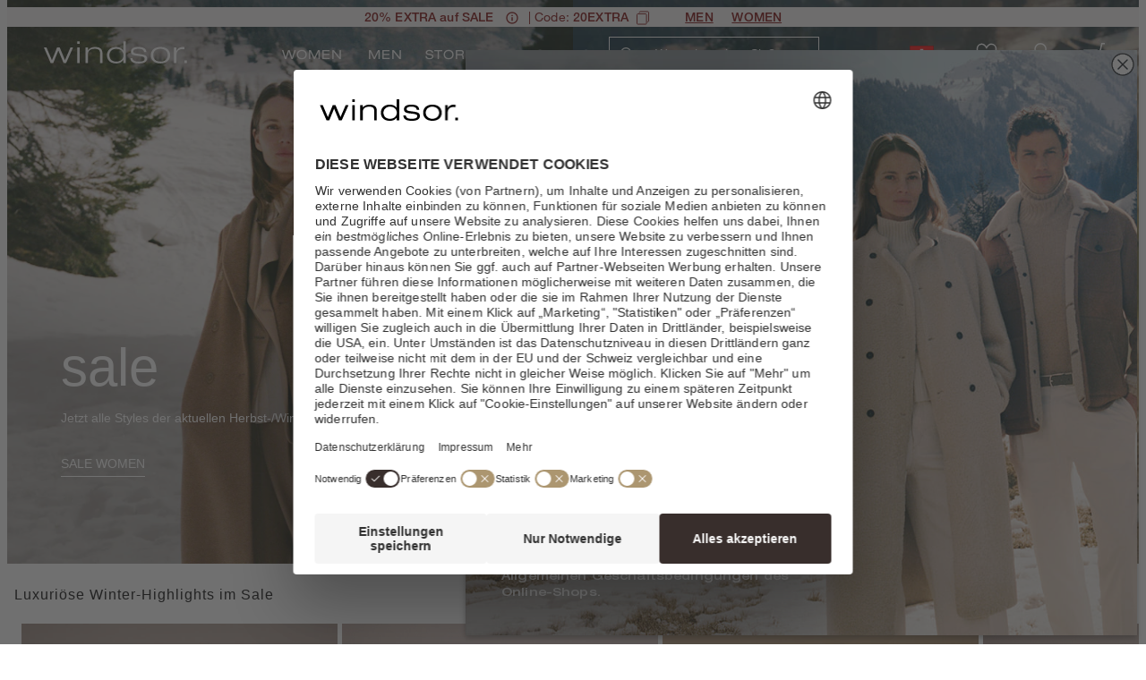

--- FILE ---
content_type: image/svg+xml
request_url: https://windsor.de/medias/sys_master/images/images/h5e/h7d/9893834162206/herren-tracht-01.svg
body_size: 869
content:
<?xml version="1.0" encoding="utf-8"?>
<!-- Generator: Adobe Illustrator 27.7.0, SVG Export Plug-In . SVG Version: 6.00 Build 0)  -->
<svg version="1.1" id="Ebene_1" xmlns="http://www.w3.org/2000/svg" xmlns:xlink="http://www.w3.org/1999/xlink" x="0px" y="0px"
	 viewBox="0 0 466 471.9" style="enable-background:new 0 0 466 471.9;" xml:space="preserve">
<style type="text/css">
	.st0{fill:none;stroke:#000000;stroke-width:11;stroke-miterlimit:10;}
	.st1{fill:none;stroke:#000000;stroke-width:7;stroke-miterlimit:10;}
	.st2{fill:none;stroke:#000000;stroke-width:10;stroke-miterlimit:10;}
</style>
<path class="st0" d="M338.3,436.1c0,0,0,2.2,2.5,2.3c2.5,0.1,23.1,0,23.1,0s21.3-0.3,24.1-2.3c2.8-2.1,1.5-4,1.5-4l-2-103.1l-4.4-79
	l-3.4-49.4l-2.6-29.4c0,0-9.2-68.8-10.9-78.3c-1.7-9.5-3.4-20.9-6.9-27.8s-6.3-9.8-12-12.1S318,41.8,318,41.8s-23.3-6.3-30.4-10.3
	S273.3,23,273.3,23s-5-4.7-5.6-8.5c-0.7-3.9-2.3-9.4-12.1-9.9s-20-1.5-25.5-1.4s-29-0.6-36.5,1.5s-7.8,1.9-11.2,9.2
	c0,0-2.7,5.8-3.3,7.3s-0.7,3.3-2.9,4.4s-38.1,16.2-38.1,16.2L109,52.1c0,0-8.9,3-12.1,3.6s-6.6,4.1-8,6.3s-5.4,17.3-5.4,17.3
	l-8.7,55.2l-5.1,46.2L64.5,258l-1.7,55.9v53.3v54.6v12.9c0,0-0.4,3.2,2.1,3.4c0,0,11.8,2.2,20.5,2.2s20.5,0.1,25.5-1.5
	c1.7-0.8,1.7-1.5,1.7-2.6s2.2-69.5,2.2-69.5l6.3-94.4c0,0,3.7-56.6,6.6-62.8c2.2,12.2,2.5,54.9,2.6,57.5s-0.7,42.7-1.7,53.5
	c-1,10.9-6.3,93.5-6.3,93.5l-1.7,33.4c0,0-1.5,3.7,2.3,5.1c3.9,1.4,21.9,9.8,41.4,9.8s41.8,0,41.8,0s9.4,0.1,12-3.3s4.5-6.2,4.5-6.2
	s5,10.2,12.8,10.5s20.1-1.1,20.1-1.1l53.4-4.1c0,0,14.6-1.9,18.7-6.9s2.3-12.8,2.3-12.8l-3.6-62.9l-2.6-43.6c0,0-1.8-19.4-2.5-27.3
	c-0.7-7.8-0.8-27.5-0.7-38.8s1.1-56.4,2.6-61c1.4,7.3,5.6,52.9,6.7,66.1s4,43.9,3.7,53.1c0.6,14.2,3.4,77.6,3.4,77.6l0.8,25.9
	L338.3,436.1z"/>
<path class="st1" d="M181.8,19.8c0,0-10.2,37.6,32.8,50.5l7.1,3.6"/>
<path class="st1" d="M222.5,447.7c0,0-5.4-6.1-6.9-40.8s-2.8-157.3-2.8-157.3v-122V76.9l9.5-2.8l1.3-0.4l4.4-1.5
	c1.6-0.6,3.2-1.1,4.8-1.8C285.2,49.2,268,19.9,268,19.9"/>
<line class="st2" x1="264.8" y1="156.9" x2="316.9" y2="150.2"/>
<line class="st2" x1="281.6" y1="332.1" x2="322.6" y2="329.9"/>
<line class="st2" x1="128.8" y1="329.9" x2="168.6" y2="335.6"/>
<circle cx="225.2" cy="91" r="3.9"/>
<circle cx="224.4" cy="151.3" r="5"/>
<circle cx="226.6" cy="216.1" r="5"/>
<circle cx="226.6" cy="280.9" r="5"/>
<circle cx="230.3" cy="348" r="5"/>
<path class="st1" d="M230.2,71.7l-1.1-13c0,0-0.3-6,4.9-8.9c7.1-4,20.9-15.8,20.9-15.8s11.7-14.8,12.7-19.4"/>
<path class="st1" d="M181.8,19.8c0,0,3,4.4,7.3,9C193.3,33.3,213,49,213,49s6.2,6.3,3.8,12.8c-1.7,4.5-3.7,7.5-3.7,7.5"/>
</svg>


--- FILE ---
content_type: image/svg+xml
request_url: https://windsor.de/medias/sys_master/images/images/h78/hf4/9660646129694/herren-strick.svg
body_size: 544
content:
<?xml version="1.0" encoding="UTF-8"?>
<svg enable-background="new 0 0 466 466" version="1.1" viewBox="0 0 466 466" xml:space="preserve" xmlns="http://www.w3.org/2000/svg">
<style type="text/css">
	.st0{stroke:#000000;stroke-width:4;stroke-miterlimit:10;}
</style>
<path class="st0" d="m448.4 245.9-41-136.6c-0.1-0.4-0.3-0.8-0.4-1.2-5.7-12.4-12.1-19-24.6-25.3-0.3-0.2-0.6-0.3-0.9-0.4l-74.5-27.5v-45.9c0-5-4.1-9.1-9.1-9.1h-129.8c-5 0-9.1 4.1-9.1 9.1v45.9l-74.5 27.5c-0.3 0.1-0.6 0.3-0.9 0.4-12.5 6.3-18.9 12.9-24.6 25.3-0.2 0.4-0.3 0.8-0.4 1.2l-41 136.6c-0.7 2.4-0.4 5 0.8 7.1l68.9 120.5v83.5c0 5 4.1 9.1 9.1 9.1h273.1c5 0 9.1-4.1 9.1-9.1v-83.4l69-120.6c1.2-2.2 1.5-4.8 0.8-7.1zm-278.2-236.4h125v45.1h-125v-45.1zm195.6 446.7h-266.5v-65.8l19.8 34.6c2.5 4.4 6.9 5 11.3 2.5l60.3-35.5c2.1-1.2 4.8-3 5.5-5.3 0.6-2.3 0.2-5-1-7.1l-19.2-34h114l-22.7 39.7c-1.2 2.1-1.5 4.6-0.9 6.9s2.2 4.3 4.3 5.5l63 36c4.4 2.5 9.9 1 12.4-3.4l19.7-37.1v63zm-10.5-216.8-7.6 12.5-24.5-16.3c-3-1.9-6.8-1.3-9.8 0.7l-23.5 15.1-23.5-15.1c-3-1.9-6.8-1.9-9.8 0l-23.6 15-23.5-15.1c-3-1.9-6.8-1.9-9.8 0l-23.5 15.1-23.5-15.1c-3-1.9-6.8-1.9-9.8 0l-24.5 15.7-6.9-13.3 9.2-36.8 222.5-1.3 12.1 38.9zm-207.6 6.7 23.5 15c3 1.9 6.8 1.9 9.8 0l23.5-15 23.5 15c3 1.9 6.8 1.9 9.8 0l23.5-16 23.5 15.5c3 1.9 6.8 1.9 9.8 0l23.5-15.5 24.8 16-17.6 28.6-2.2-2.8c-3-1.9-6.8-1.9-9.8 0l-23.4 13.1-23.5-15.1c-3-1.9-6.8-1.9-9.8 0l-23.6 15.1-23.5-15.1c-3-1.9-6.8-1.9-9.8 0l-23.6 15.1-23.5-13.8c-3-1.9-6.8-3.1-9.8-1.2l-3.7 2.4-14.6-26.4 23.2-14.9zm23.5 65.8c3 1.9 6.8 1.9 9.8 0l23.5-17.5 23.5 15.2c3 1.9 6.8 1.9 9.8 0l23.5-15.2 23.5 15.2c3 1.9 6.8 1.9 9.8 0l25.4-12.3-22.9 36.8h-128.2l-23.3-37.8 25.6 15.6zm166.5 108.3-59.8-31.4 84.9-144c1.2-2.1 1.5-4.7 0.8-7.1l-15.8-57c-1.9-6.5-4.7-7.8-7.2-7.1-3 0.9-3.4 4.3-2.8 6.3l3.2 11.1-217.6 0.6 3-14.9c1.2-5.7-2.2-6.8-4-7.5-3-0.6-5.4 3.7-6.3 6.8l-13.2 60.4c-0.7 2.4-0.4 4.9 0.8 7.1l82.5 138.7-61.8 36-96.6-170.6 40.8-134.6c4.3-13 20.5-19.9 28.8-24.1l69.9-24.9h131l81.3 30.2c8.3 4.2 12.5 10.3 16.3 18.4l40.8 134.1-99 173.5z"/>
</svg>


--- FILE ---
content_type: image/svg+xml
request_url: https://windsor.de/medias/sys_master/images/images/h8a/hcb/9660645736478/herren-jacke.svg
body_size: 488
content:
<?xml version="1.0" encoding="UTF-8"?>
<svg enable-background="new 0 0 466 471.9" version="1.1" viewBox="0 0 466 471.9" xml:space="preserve" xmlns="http://www.w3.org/2000/svg">
<style type="text/css">
	.st0{stroke:#1D1D1B;stroke-width:4;stroke-miterlimit:10;}
</style>
<path class="st0" d="m429 378.2v-232c0-23.5-12.3-45.2-32.4-57.3l-0.2-0.1c-5.1-3.1-10.6-5.5-16.4-7.1l-75-21-2.6-42.9c-0.2-3.4-2.4-6.3-5.6-7.4-0.3-0.1-0.5-0.2-0.8-0.3s-0.6-0.2-0.8-0.3l-20.9-3.4c-27.3-4.5-55.1-4.5-82.3 0l-20.9 3.4c-0.3 0-0.5 0.2-0.8 0.3s-0.6 0.2-0.8 0.3c-3.2 1.2-5.3 4.1-5.6 7.4l-2.9 42.9-75 21c-5.8 1.6-11.3 4-16.4 7.1-0.1 0-0.2 0.1-0.2 0.2-20 12.1-32.3 33.9-32.3 57.3v267c0 4.8 3.9 8.7 8.7 8.7h61.6v36.6c0 4.8 3.9 8.7 8.7 8.7h236.3c4.8 0 8.7-3.9 8.7-8.7v-36.6h59.3c4.8 0 8.7-3.9 8.7-8.7v-35.1h-0.1zm-321.7 32.4h-61.4v-23.8h61.4v23.8zm10.1-32.4v-220.2c0-46-32.9-61.4-35.3-63.3l83.4-26.1c17.9 9.2 42.6 19.2 61.9 21.2v320.8h-110v-32.4zm109.4-329.6v30.2c-16.2-2.8-39.9-10.7-54.3-18.7l0.9-31.2c12.7 9 30.7 17.7 53.4 19.7zm65.2-17.9 1.6 30.4c-14.3 8-39.5 14.8-55.7 17.7v-30.3c16-1.4 41-8.4 54.1-17.8zm-53.3 59c19.4-2 42.6-8.7 60.4-17.9l84.9 25.2c-2.4 1.9-11.4 7.8-13.6 9.9-14.4 14.3-19.1 30.8-19.1 51.1l-0.5 252.6h-112l-0.1-320.9zm122.2 320.9v-23.8h57.8v23.8h-57.8zm57.9-264.4v231.3h-57.8v-219.5c0-15.7 6.2-30.8 17.3-41.9 3.9-3.8 11-10.4 15.8-13.1 12.1 3 24.6 27.4 24.7 43.2zm-142.9-130.1 14.5 3c-26.1 25.2-75.3 24.8-112.8-0.6l12.8-3.3c29.2-7.1 60.7-4.8 85.5 0.9zm-205.7 83.3c4.7 2.7 16.3 12.1 20.1 15.9 11.2 11.1 17.1 26.9 17 42.7v219.5h-61.4v-231.3c0-21.4 11.5-37.5 24.3-46.8zm280.5 358.4h-233.3v-35.9h233.3v35.9z"/>
</svg>


--- FILE ---
content_type: application/javascript
request_url: https://windsor.de/medias/sys_master/javascript/javascript/hf2/he6/10145421688862/engine.js
body_size: 59903
content:
if (undefined === window.Kameleoon){(function(){!function(e,t){e.kbowser=t()}(this,(function(){return function(e){var t={};function r(i){if(t[i])return t[i].exports;var n=t[i]={i:i,l:!1,exports:{}};return e[i].call(n.exports,n,n.exports,r),n.l=!0,n.exports}return r.m=e,r.c=t,r.d=function(e,t,i){r.o(e,t)||Object.defineProperty(e,t,{enumerable:!0,get:i})},r.r=function(e){"undefined"!=typeof Symbol&&Symbol.toStringTag&&Object.defineProperty(e,Symbol.toStringTag,{value:"Module"}),Object.defineProperty(e,"__esModule",{value:!0})},r.t=function(e,t){if(1&t&&(e=r(e)),8&t)return e;if(4&t&&"object"==typeof e&&e&&e.__esModule)return e;var i=Object.create(null);if(r.r(i),Object.defineProperty(i,"default",{enumerable:!0,value:e}),2&t&&"string"!=typeof e)for(var n in e)r.d(i,n,function(t){return e[t]}.bind(null,n));return i},r.n=function(e){var t=e&&e.__esModule?function(){return e.default}:function(){return e};return r.d(t,"a",t),t},r.o=function(e,t){return Object.prototype.hasOwnProperty.call(e,t)},r.p="",r(r.s=90)}({17:function(e,t,r){"use strict";t.__esModule=!0,t.default=void 0;var i=r(18),n=function(){function e(){}return e.getFirstMatch=function(e,t){var r=t.match(e);return r&&r.length>0&&r[1]||""},e.getSecondMatch=function(e,t){var r=t.match(e);return r&&r.length>1&&r[2]||""},e.map=function(e,t){var r,i=[];if(Array.prototype.map)return Array.prototype.map.call(e,t);for(r=0;r<e.length;r+=1)i.push(t(e[r]));return i},e.find=function(e,t){var r,i;if(Array.prototype.find)return Array.prototype.find.call(e,t);for(r=0,i=e.length;r<i;r+=1){var n=e[r];if(t(n,r))return n}},e.assign=function(e){for(var t,r,i=e,n=arguments.length,s=new Array(n>1?n-1:0),a=1;a<n;a++)s[a-1]=arguments[a];if(Object.assign)return Object.assign.apply(Object,[e].concat(s));var o=function(){var e=s[t];"object"==typeof e&&null!==e&&Object.keys(e).forEach((function(t){i[t]=e[t]}))};for(t=0,r=s.length;t<r;t+=1)o();return e},e}();t.default=n,e.exports=t.default},18:function(e,t,r){"use strict";t.__esModule=!0,t.OS_MAP=t.PLATFORMS_MAP=void 0;t.PLATFORMS_MAP={t:"tablet",m:"mobile",d:"desktop"};t.OS_MAP={WindowsPhone:"Windows Phone",Windows:"Windows",MacOS:"macOS",iOS:"iOS",Android:"Android",Linux:"Linux"}},90:function(e,t,r){"use strict";t.__esModule=!0,t.default=void 0;var i,n=(i=r(91))&&i.__esModule?i:{default:i},s=r(18);function a(e,t){for(var r=0;r<t.length;r++){var i=t[r];i.enumerable=i.enumerable||!1,i.configurable=!0,"value"in i&&(i.writable=!0),Object.defineProperty(e,i.key,i)}}var o=function(){function e(){}var t,r,i;return e.parse=function(e){return new n.default(e).getResult()},t=e,i=[],(r=null)&&a(t.prototype,r),i&&a(t,i),e}();t.default=o,e.exports=t.default},91:function(e,t,r){"use strict";t.__esModule=!0,t.default=void 0;var i=o(r(92)),n=o(r(93)),s=o(r(94)),a=o(r(17));function o(e){return e&&e.__esModule?e:{default:e}}var u=function(){function e(e,t){if(void 0===t&&(t=!1),null==e||""===e)throw new Error("UA parameter can't be empty");this._ua=e,this.parsedResult={},!0!==t&&this.parse()}var t=e.prototype;return t.getUA=function(){return this._ua},t.test=function(e){return e.test(this._ua)},t.parseBrowser=function(){var e=this;this.parsedResult.browser={};var t=a.default.find(i.default,(function(t){if("function"==typeof t.test)return t.test(e);if(t.test instanceof Array)return t.test.some((function(t){return e.test(t)}));throw new Error("Browser's test function is not valid")}));return t&&(this.parsedResult.browser=t.describe(this.getUA())),this.parsedResult.browser},t.getBrowser=function(){return this.parsedResult.browser?this.parsedResult.browser:this.parseBrowser()},t.getBrowserName=function(e){return e?String(this.getBrowser().name).toLowerCase()||"":this.getBrowser().name||""},t.getOS=function(){return this.parsedResult.os?this.parsedResult.os:this.parseOS()},t.parseOS=function(){var e=this;this.parsedResult.os={};var t=a.default.find(n.default,(function(t){if("function"==typeof t.test)return t.test(e);if(t.test instanceof Array)return t.test.some((function(t){return e.test(t)}));throw new Error("Browser's test function is not valid")}));return t&&(this.parsedResult.os=t.describe(this.getUA())),this.parsedResult.os},t.getOSName=function(e){var t=this.getOS().name;return e?String(t).toLowerCase()||"":t||""},t.getOSVersion=function(){return this.getOS().version},t.parsePlatform=function(){var e=this;this.parsedResult.platform={};var t=a.default.find(s.default,(function(t){if("function"==typeof t.test)return t.test(e);if(t.test instanceof Array)return t.test.some((function(t){return e.test(t)}));throw new Error("Browser's test function is not valid")}));return t&&(this.parsedResult.platform=t.describe(this.getUA())),this.parsedResult.platform},t.parse=function(){return this.parseBrowser(),this.parseOS(),this.parsePlatform(),this},t.getResult=function(){return a.default.assign({},this.parsedResult)},e}();t.default=u,e.exports=t.default},92:function(e,t,r){"use strict";t.__esModule=!0,t.default=void 0;var i,n=(i=r(17))&&i.__esModule?i:{default:i};var s=/version\/(\d+(\.?_?\d+)+)/i,a=[{test:[/googlebot/i],describe:function(e){var t={name:"Googlebot"},r=n.default.getFirstMatch(/googlebot\/(\d+(\.\d+))/i,e)||n.default.getFirstMatch(s,e);return r&&(t.version=r),t}},{test:[/opera/i],describe:function(e){var t={name:"Opera"},r=n.default.getFirstMatch(s,e)||n.default.getFirstMatch(/(?:opera)[\s/](\d+(\.?_?\d+)+)/i,e);return r&&(t.version=r),t}},{test:[/opr\/|opios/i],describe:function(e){var t={name:"Opera"},r=n.default.getFirstMatch(/(?:opr|opios)[\s/](\S+)/i,e)||n.default.getFirstMatch(s,e);return r&&(t.version=r),t}},{test:[/SamsungBrowser/i],describe:function(e){var t={name:"Samsung Internet for Android"},r=n.default.getFirstMatch(s,e)||n.default.getFirstMatch(/(?:SamsungBrowser)[\s/](\d+(\.?_?\d+)+)/i,e);return r&&(t.version=r),t}},{test:[/Whale/i],describe:function(e){var t={name:"NAVER Whale Browser"},r=n.default.getFirstMatch(s,e)||n.default.getFirstMatch(/(?:whale)[\s/](\d+(?:\.\d+)+)/i,e);return r&&(t.version=r),t}},{test:[/MZBrowser/i],describe:function(e){var t={name:"MZ Browser"},r=n.default.getFirstMatch(/(?:MZBrowser)[\s/](\d+(?:\.\d+)+)/i,e)||n.default.getFirstMatch(s,e);return r&&(t.version=r),t}},{test:[/focus/i],describe:function(e){var t={name:"Focus"},r=n.default.getFirstMatch(/(?:focus)[\s/](\d+(?:\.\d+)+)/i,e)||n.default.getFirstMatch(s,e);return r&&(t.version=r),t}},{test:[/swing/i],describe:function(e){var t={name:"Swing"},r=n.default.getFirstMatch(/(?:swing)[\s/](\d+(?:\.\d+)+)/i,e)||n.default.getFirstMatch(s,e);return r&&(t.version=r),t}},{test:[/coast/i],describe:function(e){var t={name:"Opera Coast"},r=n.default.getFirstMatch(s,e)||n.default.getFirstMatch(/(?:coast)[\s/](\d+(\.?_?\d+)+)/i,e);return r&&(t.version=r),t}},{test:[/yabrowser/i],describe:function(e){var t={name:"Yandex Browser"},r=n.default.getFirstMatch(/(?:yabrowser)[\s/](\d+(\.?_?\d+)+)/i,e)||n.default.getFirstMatch(s,e);return r&&(t.version=r),t}},{test:[/ucbrowser/i],describe:function(e){var t={name:"UC Browser"},r=n.default.getFirstMatch(s,e)||n.default.getFirstMatch(/(?:ucbrowser)[\s/](\d+(\.?_?\d+)+)/i,e);return r&&(t.version=r),t}},{test:[/Maxthon|mxios/i],describe:function(e){var t={name:"Maxthon"},r=n.default.getFirstMatch(s,e)||n.default.getFirstMatch(/(?:Maxthon|mxios)[\s/](\d+(\.?_?\d+)+)/i,e);return r&&(t.version=r),t}},{test:[/epiphany/i],describe:function(e){var t={name:"Epiphany"},r=n.default.getFirstMatch(s,e)||n.default.getFirstMatch(/(?:epiphany)[\s/](\d+(\.?_?\d+)+)/i,e);return r&&(t.version=r),t}},{test:[/puffin/i],describe:function(e){var t={name:"Puffin"},r=n.default.getFirstMatch(s,e)||n.default.getFirstMatch(/(?:puffin)[\s/](\d+(\.?_?\d+)+)/i,e);return r&&(t.version=r),t}},{test:[/sleipnir/i],describe:function(e){var t={name:"Sleipnir"},r=n.default.getFirstMatch(s,e)||n.default.getFirstMatch(/(?:sleipnir)[\s/](\d+(\.?_?\d+)+)/i,e);return r&&(t.version=r),t}},{test:[/k-meleon/i],describe:function(e){var t={name:"K-Meleon"},r=n.default.getFirstMatch(s,e)||n.default.getFirstMatch(/(?:k-meleon)[\s/](\d+(\.?_?\d+)+)/i,e);return r&&(t.version=r),t}},{test:[/micromessenger/i],describe:function(e){var t={name:"WeChat"},r=n.default.getFirstMatch(/(?:micromessenger)[\s/](\d+(\.?_?\d+)+)/i,e)||n.default.getFirstMatch(s,e);return r&&(t.version=r),t}},{test:[/qqbrowser/i],describe:function(e){var t={name:/qqbrowserlite/i.test(e)?"QQ Browser Lite":"QQ Browser"},r=n.default.getFirstMatch(/(?:qqbrowserlite|qqbrowser)[/](\d+(\.?_?\d+)+)/i,e)||n.default.getFirstMatch(s,e);return r&&(t.version=r),t}},{test:[/msie|trident/i],describe:function(e){var t={name:"Internet Explorer"},r=n.default.getFirstMatch(/(?:msie |rv:)(\d+(\.?_?\d+)+)/i,e);return r&&(t.version=r),t}},{test:[/\sedg\//i],describe:function(e){var t={name:"Microsoft Edge"},r=n.default.getFirstMatch(/\sedg\/(\d+(\.?_?\d+)+)/i,e);return r&&(t.version=r),t}},{test:[/edg([ea]|ios)/i],describe:function(e){var t={name:"Microsoft Edge"},r=n.default.getSecondMatch(/edg([ea]|ios)\/(\d+(\.?_?\d+)+)/i,e);return r&&(t.version=r),t}},{test:[/vivaldi/i],describe:function(e){var t={name:"Vivaldi"},r=n.default.getFirstMatch(/vivaldi\/(\d+(\.?_?\d+)+)/i,e);return r&&(t.version=r),t}},{test:[/seamonkey/i],describe:function(e){var t={name:"SeaMonkey"},r=n.default.getFirstMatch(/seamonkey\/(\d+(\.?_?\d+)+)/i,e);return r&&(t.version=r),t}},{test:[/sailfish/i],describe:function(e){var t={name:"Sailfish"},r=n.default.getFirstMatch(/sailfish\s?browser\/(\d+(\.\d+)?)/i,e);return r&&(t.version=r),t}},{test:[/silk/i],describe:function(e){var t={name:"Amazon Silk"},r=n.default.getFirstMatch(/silk\/(\d+(\.?_?\d+)+)/i,e);return r&&(t.version=r),t}},{test:[/phantom/i],describe:function(e){var t={name:"PhantomJS"},r=n.default.getFirstMatch(/phantomjs\/(\d+(\.?_?\d+)+)/i,e);return r&&(t.version=r),t}},{test:[/slimerjs/i],describe:function(e){var t={name:"SlimerJS"},r=n.default.getFirstMatch(/slimerjs\/(\d+(\.?_?\d+)+)/i,e);return r&&(t.version=r),t}},{test:[/blackberry|\bbb\d+/i,/rim\stablet/i],describe:function(e){var t={name:"BlackBerry"},r=n.default.getFirstMatch(s,e)||n.default.getFirstMatch(/blackberry[\d]+\/(\d+(\.?_?\d+)+)/i,e);return r&&(t.version=r),t}},{test:[/(web|hpw)[o0]s/i],describe:function(e){var t={name:"WebOS Browser"},r=n.default.getFirstMatch(s,e)||n.default.getFirstMatch(/w(?:eb)?[o0]sbrowser\/(\d+(\.?_?\d+)+)/i,e);return r&&(t.version=r),t}},{test:[/bada/i],describe:function(e){var t={name:"Bada"},r=n.default.getFirstMatch(/dolfin\/(\d+(\.?_?\d+)+)/i,e);return r&&(t.version=r),t}},{test:[/tizen/i],describe:function(e){var t={name:"Tizen"},r=n.default.getFirstMatch(/(?:tizen\s?)?browser\/(\d+(\.?_?\d+)+)/i,e)||n.default.getFirstMatch(s,e);return r&&(t.version=r),t}},{test:[/qupzilla/i],describe:function(e){var t={name:"QupZilla"},r=n.default.getFirstMatch(/(?:qupzilla)[\s/](\d+(\.?_?\d+)+)/i,e)||n.default.getFirstMatch(s,e);return r&&(t.version=r),t}},{test:[/firefox|iceweasel|fxios/i],describe:function(e){var t={name:"Firefox"},r=n.default.getFirstMatch(/(?:firefox|iceweasel|fxios)[\s/](\d+(\.?_?\d+)+)/i,e);return r&&(t.version=r),t}},{test:[/electron/i],describe:function(e){var t={name:"Electron"},r=n.default.getFirstMatch(/(?:electron)\/(\d+(\.?_?\d+)+)/i,e);return r&&(t.version=r),t}},{test:[/chromium/i],describe:function(e){var t={name:"Chromium"},r=n.default.getFirstMatch(/(?:chromium)[\s/](\d+(\.?_?\d+)+)/i,e)||n.default.getFirstMatch(s,e);return r&&(t.version=r),t}},{test:[/chrome|crios|crmo/i],describe:function(e){var t={name:"Chrome"},r=n.default.getFirstMatch(/(?:chrome|crios|crmo)\/(\d+(\.?_?\d+)+)/i,e);return r&&(t.version=r),t}},{test:[/GSA/i],describe:function(e){var t={name:"Google Search"},r=n.default.getFirstMatch(/(?:GSA)\/(\d+(\.?_?\d+)+)/i,e);return r&&(t.version=r),t}},{test:function(e){var t=!e.test(/like android/i),r=e.test(/android/i);return t&&r},describe:function(e){var t={name:"Android Browser"},r=n.default.getFirstMatch(s,e);return r&&(t.version=r),t}},{test:[/safari|applewebkit/i],describe:function(e){var t={name:"Safari"},r=n.default.getFirstMatch(s,e);return r&&(t.version=r),t}},{test:[/.*/i],describe:function(e){var t=-1!==e.search("\\(")?/^(.*)\/(.*)[ \t]\((.*)/:/^(.*)\/(.*) /;return{name:n.default.getFirstMatch(t,e),version:n.default.getSecondMatch(t,e)}}}];t.default=a,e.exports=t.default},93:function(e,t,r){"use strict";t.__esModule=!0,t.default=void 0;var i,n=(i=r(17))&&i.__esModule?i:{default:i},s=r(18);var a=[{test:[/windows phone/i],describe:function(e){return{name:s.OS_MAP.WindowsPhone}}},{test:[/windows /i],describe:function(e){return{name:s.OS_MAP.Windows}}},{test:[/Macintosh(.*?) FxiOS(.*?) Version\//],describe:function(e){var t=n.default.getSecondMatch(/(Version\/)(\d[\d.]+)/,e);return{name:s.OS_MAP.iOS,version:t}}},{test:[/macintosh/i],describe:function(e){var t=n.default.getFirstMatch(/mac os x (\d+(\.?_?\d+)+)/i,e).replace(/[_\s]/g,".");return{name:s.OS_MAP.MacOS,version:t}}},{test:[/(ipod|iphone|ipad)/i],describe:function(e){var t=n.default.getFirstMatch(/os (\d+([_\s]\d+)*) like mac os x/i,e).replace(/[_\s]/g,".");return{name:s.OS_MAP.iOS,version:t}}},{test:function(e){var t=!e.test(/like android/i),r=e.test(/android/i);return t&&r},describe:function(e){return{name:s.OS_MAP.Android}}},{test:[/linux/i],describe:function(){return{name:s.OS_MAP.Linux}}}];t.default=a,e.exports=t.default},94:function(e,t,r){"use strict";t.__esModule=!0,t.default=void 0;var i,n=(i=r(17))&&i.__esModule?i:{default:i},s=r(18);var a=[{test:[/googlebot/i],describe:function(){return{type:"bot"}}},{test:[/huawei/i],describe:function(e){return{type:s.PLATFORMS_MAP.m}}},{test:[/nexus\s*(?:7|8|9|10).*/i],describe:function(){return{type:s.PLATFORMS_MAP.t}}},{test:[/ipad/i],describe:function(){return{type:s.PLATFORMS_MAP.t}}},{test:[/Macintosh(.*?) FxiOS(.*?) Version\//],describe:function(){return{type:s.PLATFORMS_MAP.t}}},{test:[/kftt build/i],describe:function(){return{type:s.PLATFORMS_MAP.t}}},{test:[/silk/i],describe:function(){return{type:s.PLATFORMS_MAP.t}}},{test:[/tablet(?! pc)/i],describe:function(){return{type:s.PLATFORMS_MAP.t}}},{test:function(e){var t=e.test(/ipod|iphone/i),r=e.test(/like (ipod|iphone)/i);return t&&!r},describe:function(e){return{type:s.PLATFORMS_MAP.m}}},{test:[/nexus\s*[0-6].*/i,/galaxy nexus/i],describe:function(){return{type:s.PLATFORMS_MAP.m}}},{test:[/[^-]mobi/i],describe:function(){return{type:s.PLATFORMS_MAP.m}}},{test:function(e){return"blackberry"===e.getBrowserName(!0)},describe:function(){return{type:s.PLATFORMS_MAP.m}}},{test:function(e){return"bada"===e.getBrowserName(!0)},describe:function(){return{type:s.PLATFORMS_MAP.m}}},{test:function(e){return"windows phone"===e.getBrowserName()},describe:function(){return{type:s.PLATFORMS_MAP.m}}},{test:function(e){return"android"===e.getOSName(!0)&&Number(String(e.getOSVersion()).split(".")[0])>=3},describe:function(){return{type:s.PLATFORMS_MAP.t}}},{test:function(e){return"android"===e.getOSName(!0)},describe:function(){return{type:s.PLATFORMS_MAP.m}}},{test:function(e){return"macos"===e.getOSName(!0)},describe:function(){return{type:s.PLATFORMS_MAP.d}}},{test:function(e){return"windows"===e.getOSName(!0)},describe:function(){return{type:s.PLATFORMS_MAP.d}}},{test:function(e){return"linux"===e.getOSName(!0)},describe:function(){return{type:s.PLATFORMS_MAP.d}}}];t.default=a,e.exports=t.default}})}));class APIConfiguration{constructor(e){this.generationTime=e.scriptProduceTime;this.goals=e.goals.map((e=>new APIGoal(e)));this.singlePageSupport=Kameleoon.Internals.runtime?Kameleoon.Internals.runtime.singlePageSupport:e.singlePageSupport;this.siteCode=e.siteCode}}class APIAction{constructor(i,t){const e=0===t;const a=Kameleoon.Internals.runtime.Visitor.currentVisit;const n=Kameleoon.Internals.runtime.storedData.obtainField("Gatherer",e?"experimentsTriggered":"personalizationsTriggered",{});this.dateLaunched=i.dateStatusModified;this.dateModified=i.dateModified;this.id=i.id;this.name=i.name;this.targetSegment=new APISegment(i.targetingSegment);this.active=i.targeting&&!i.disabled&&i.displayedVariation&&null!=i.displayedVariation.id;this.triggered=i.targeting||!1;this.untrackedTrafficReallocationTime=i.untrackedRespoolTime||null;this.triggeredInVisit=n[this.id]?!0:!1;const r=i=>Kameleoon.Internals.runtime.variations.find((t=>t.id==i));if(i.targetingTrigger)this.targetTrigger=new APISegment(i.targetingTrigger);if(e){let t=r(i.registeredVariationId);this.associatedVariation=t?new APIVariation(t,i):null;this.trafficDeviation={};this.variations=[];this.redirectProcessed=i.redirectProcessed||!1;for(let t in i.deviation){const e=r(parseInt(t));if(e){this.trafficDeviation[t]=100*i.deviation[t];this.variations.push(new APIVariation(e,i))}}this.activatedInVisit=a.ExperimentActivations[this.id]?!0:!1}else{this.associatedVariation=new APIVariation(r(i.associatedVariation.id),i);this.activatedInVisit=this.triggeredInVisit&&a.PersonalizationActivations[this.id]?!0:!1}Object.defineProperty(this,"goals",{enumerable:!0,configurable:!0,get:()=>Kameleoon.Internals.configuration.goals.filter((t=>-1!=(i.goals||[]).indexOf(t.id))).map((i=>new APIGoal(i)))});Object.defineProperty(this,"mainGoal",{enumerable:!0,configurable:!0,get:()=>{const t=e?i.kameleoonTracking?.mainGoalId:i.mainGoalId;const a=t&&Kameleoon.Internals.configuration.goals.find((i=>i.id==t));return a?new APIGoal(a):null}})}}class APIActionActivation{constructor(i,n,t){const a=0===i;const o=Kameleoon.Internals.runtime.Campaigns.obtainCampaign(n,a);const s=a?"ExperimentActivations":"PersonalizationActivations";const e=t[s][n].associatedVariationID;const c=Kameleoon.Internals.configuration.variations.find((i=>i.id==e));if(a){this.experimentID=n;this.experiment=o?new APIAction(o,0):null}else{this.personalizationID=n;this.personalization=o?new APIAction(o,1):null}this.times=t[s][n].times;this.associatedVariationID=e;this.associatedVariation=c?new APIVariation(c,o):null}}class APIActions{constructor(e){const i=0===e;const n=()=>{if(Kameleoon.Internals.runtime)return Kameleoon.Internals.runtime.Campaigns.obtainCampaignsList(e);else return[]};const t=i=>new APIAction(i,e);const a=e=>n().map(t).filter(e);this.getAll=()=>n().map(t);this.getActive=()=>n().filter((e=>(!0===e.targeting||e.trackingPerformed)&&1!=e.disabled&&e.displayedVariation&&null!=e.displayedVariation.id)).map(t);this.getTriggeredInVisit=()=>a((e=>e.triggeredInVisit));this.getActivatedInVisit=()=>a((e=>e.activatedInVisit));const s=(e,i)=>{const a=n().find((n=>n[e]==i));return a?t(a):null};this.getById=e=>s("id",e);this.getByName=e=>s("name",e);if(i){this.assignVariation=(e,i,t)=>{const a=n().find((i=>i.id==e));if(a&&(void 0===a.registeredVariationId||t)){a.registeredVariationId=i;a.assignmentTime=(new Date).getTime();a.writeLocalData()}};this.block=(e,n=!1)=>{const t=Kameleoon.Internals.runtime.Campaigns.obtainCampaign(e,i);if(t){if(n){const i=Kameleoon.Internals.runtime.storedData.obtainField("Runtime","blockedExperiments",[]);i.push(e);Kameleoon.Internals.runtime.storedData.saveField("Runtime","blockedExperiments",i)}t.setBlocked("API")}};this.trigger=(e,n)=>{const t=Kameleoon.Internals.runtime.Campaigns.obtainCampaign(e,i);if(t)if(n){if(t){t.performVariationAssignment(!0);Kameleoon.Analyst.Actions.performActionsTracking([t])}}else{t.trigger();Kameleoon.Analyst.Actions.process([t])}};this.triggerExperiment=(e,i)=>{this.trigger(e,i);}}else{this.block=(e,n=!1)=>{const t=Kameleoon.Internals.runtime.Campaigns.obtainCampaign(e,i);if(t){if(n){const i=Kameleoon.Internals.runtime.storedData.obtainField("Runtime","blockedPersonalizations",[]);i.push(e);Kameleoon.Internals.runtime.storedData.saveField("Runtime","blockedPersonalizations",i)}t.blocked=!0}};this.disable=e=>{const n=Kameleoon.Internals.runtime.Campaigns.obtainCampaign(e,i);if(n)n.disabled=!0;};this.trigger=(e,n)=>{const t=Kameleoon.Internals.runtime.Campaigns.obtainCampaign(e,i);if(t){t.exposition=!0;if(n){if(t)Kameleoon.Analyst.Actions.performActionsTracking([t])}else{t.trigger();Kameleoon.Analyst.Actions.process([t])}}}}}}class APIGoal{constructor(t){if(t){this.id=t.id;this.name=t.name;this.type=t.type}}}class APIProduct{constructor(e,a){this.productID=e;const t=new Set(["accessories","auto","available","brand","description","fashion","gender","groupId","isChild","isFashion","isNew","leftovers","merchantID","model","name","params","rating","seasonality","sku","tags","typePrefix","url"]);for(let e in a)switch(e){case"imageURL":case"mainImageURL":this.imageURL=a.mainImageURL||a.imageURL;break;case"price":case"oldPrice":case"availableQuantity":case"priceMargin":this[e]=parseFloat(a[e])||null;break;case"categories":if(a.categories.length>0)this.categories=a.categories.map((e=>{if(e.parent)e.parent=e.parent.toString();e.id=e.id.toString();return e}));break;default:if(t.has(e))this[e]=a[e]}}getTrackingParameters(){let e={};e.url=encodeURIComponent(Kameleoon.Utils.computeCurrentPageCleanAbsoluteURL());for(let a in this)switch(a){case"productID":break;default:switch(typeof this[a]){case"object":e[a]=encodeURIComponent(JSON.stringify(this[a]));break;case"string":e[a]=encodeURIComponent(this[a]);break;case"number":case"boolean":case"symbol":e[a]=this[a]}}return Kameleoon.Utils.parseObjectToUrlParams(e)}}class APITargeting{constructor(e){const n=1===e?"targetingTriggers":"targetingSegments";const t=e=>{const t=Kameleoon.Internals.runtime[n].find(e);return t?new APISegment(t):null};this.getAll=()=>Kameleoon.Internals.runtime[n].map((e=>new APISegment(e)));this.getById=e=>t((n=>n.id==e));this.getByName=e=>t((n=>n.name===e));this.reevaluate=t=>{const a=Kameleoon.Internals.runtime[n].findIndex((e=>e.id==t));if(a>-1){const i=Kameleoon.Internals.runtime.simulationMode?Kameleoon.Internals.runtime.simulationModeData[n]:Kameleoon.Internals.configuration[n];const r=i.find((e=>e.id==t));if(r){Kameleoon.Internals.runtime[n].splice(a,1);const i=Kameleoon.Utils.clone(r);Kameleoon.Internals.runtime[n].push(i);Kameleoon.Targeting.checkTargetingSegmentsTargeting([i]);Kameleoon.Internals.runtime.Campaigns.obtainCampaignsList(0).concat(Kameleoon.Internals.runtime.Campaigns.obtainCampaignsList(1)).forEach((n=>{if(1===e){n.setTargetingTrigger?.(t);if(n.targetingTriggerId==t)n.forceTargeting=!1}else{n.setTargetingSegment(t);if(n.targetingSegmentId==t)n.forceTargeting=!1}}));Kameleoon.Analyst.Actions.processAllActions();return i.targeting}}return;};this.trigger=t=>{const a=Kameleoon.Internals.runtime[n].find((e=>e.id==t));if(a){a.targeting=!0;const n=1===e?"targetingTriggerId":"targetingSegmentId";Kameleoon.Internals.runtime.Campaigns.obtainCampaignsList("experiments").concat(Kameleoon.Internals.runtime.Campaigns.obtainCampaignsList("personalizations")).forEach((e=>{if(e[n]==t){e.targeting=void 0;e.rescheduleTargeting=!0;e.forceTargeting=!0}}));Kameleoon.Analyst.Actions.processAllActions();Kameleoon.Targeting.processTargetingSegments([a])}}}}class APISegment{constructor(t){if(t){this.id=t.id;this.name=t.name;this.targeting=t.targeting}}}class APITemplate{constructor(s,t){this.name=s;this.customFields=t}}class APIVariation{constructor(e,t={}){if(e){this.id=e.id;this.name=e.name;if(t.experimentAction){const i=t.variations.find((t=>t.id==e.id));this.reallocationTime=i?i.respoolTime:null}else this.reallocationTime=null;this.instantiatedTemplate=e.widgetTemplateInputData?new APITemplate(e.widgetTemplateName,e.widgetTemplateInputData):null}}}class APIVisit{constructor(t){this.pageViews=t.obtainPageNumberViews();this.duration=t.lastEventDate-t.startDate;this.locale=Kameleoon.Utils.getLocale();this.startDate=t.startDate;this.index=t.visitNumber;this.currentProduct=null;this.products=[];this.clicks=t.clicks||0;this.pageURLsVisited=t.pageURLsVisited;this.activatedSegments=t.activatedSegments;this.lastEventDate=t.lastEventDate;this.activatedExperiments=Object.keys(t.ExperimentActivations).map((e=>new APIActionActivation(0,parseInt(e),t)));this.activatedPersonalizations=Object.keys(t.PersonalizationActivations).map((e=>new APIActionActivation(1,parseInt(e),t)));if(t==Kameleoon.Internals.runtime.Visitor.currentVisit){this.device=new Device;this.geolocation=t.Geolocation;}this.conversions=Kameleoon.Utils.clone(t.conversions);this.customData={};const e=Kameleoon.Internals.runtime.Gatherer.configuration.customData;for(const i in t.customData){const n=e[i];if(null!=n)this.customData[n.name]=Kameleoon.Gatherer.CustomData.obtainParsedValue(i,t.customData[i])}let i="<OTHER / UNKNOWN>";let n=[];let a=Kameleoon.Internals.runtime.storedData.obtainField("Runtime","firstReferrersIndices",[]);for(let t=0,e=a.length;t<e;t++){let e=a[t];let s;if(0==e)s="<RESTART>";else{let t=Kameleoon.Internals.runtime.Gatherer.configuration.referrers[e-1];s=null==t?i:t.name}n.push(s)}this.acquisitionChannel=n[0];this.landingPageURL=t.landingPageURL;this.weather=t.Weather}}class APIVisitor{constructor(){this.getCustomDataVisitor=()=>{const t={};const i=Kameleoon.Internals.runtime.Visitor.customData;const s=Kameleoon.Internals.runtime.Gatherer.configuration.customData;for(const e in i)if(s[e])t[s[e].name]=Kameleoon.Gatherer.CustomData.obtainParsedValue(e,i[e]);return t};this.setVisitorCode=t=>{Kameleoon.Internals.runtime.Visitor.setVisitorCode(t)};const{Visitor:t,personalizationsActive:i,Consent:s}=Kameleoon.Internals.runtime;this.numberOfVisits=t.totalVisits;this.timeStartedEldestVisit=t.timeStartedEldestVisit;this.customData=this.getCustomDataVisitor();this.personalizationsActive=i;this.code=t.currentVisit.visitorCode;this.currentVisit=new APIVisit(t.currentVisit);this.visits=t.visits.map((t=>new APIVisit(t)));this.previousVisit=t.visits.length>1?new APIVisit(t.visits.slice(-2)[0]):null;this.experimentLegalConsent=s.AB_TESTING;this.personalizationLegalConsent=s.PERSONALIZATION;this.productRecommendationLegalConsent=Kameleoon.Internals.runtime.storedData.obtainField("Gatherer","productRecommendation")?!0:!1;this.firstVisitStartDate=t.timeStartedEldestVisit}}class Analyst{constructor(){this.initialize=e=>{this.isTimeout=!1;if(window.kameleoonDisplayPage){if(null==Kameleoon.Internals.configuration.behaviorWhenTimeout||document.getElementById("kameleoonLoadingStyleSheet"))window.clearTimeout(window.kameleoonDisplayPageTimeOut);else if(null==window.kameleoonEndLoadTime)this.isTimeout=!0;try{window.kameleoonDisplayPage(!0)}catch(e){}window.kameleoonDisplayPage=null}window.kameleoonEndLoadTime=(new Date).getTime();e()};this.load=()=>{Kameleoon.Utils.sendKameleoonCustomEvent("Internals",{type:"load",time:(new Date).getTime()});Kameleoon.Utils.runProtectedFunction((function(){if(window.kameleoonQueue)window.kameleoonQueue=new CommandQueue(window.kameleoonQueue,"IMMEDIATE");window.addEventListener("error",(e=>{if(e.error&&e.error.stack&&e.error.stack.match(/kameleoon/gi)){Kameleoon.Utils.Logger.send(e.error.stack,"kameleoon.js");return!1}}));Kameleoon.Analyst.initialize((()=>{const e=Kameleoon.Analyst.checkBlockingElements();const o=window.kameleoonEndLoadTime-(window.kameleoonStartLoadTime||window.kameleoonEndLoadTime)-25;let n=!1;Kameleoon.Utils.sendKameleoonCustomEvent.call(window,"Loaded",{timeout:"TIMEOUT"==e,loadTime:o});if(Kameleoon.Internals.runtime){n=!0;Kameleoon.Internals.runtime.clear()}if(0==e.length){Kameleoon.Internals.runtime=new Runtime(n);Kameleoon.Analyst.loadKameleoonFull((()=>{Kameleoon.Internals.runtime.run()}))}else{Kameleoon.Utils.sendKameleoonCustomEvent("Internals",{type:"abort",blockingReason:e});Kameleoon.Utils.sendKameleoonCustomEvent.call(window,"Aborted",{reason:e})}}))}))};this.loadKameleoonFull=(e,o)=>{if(!Kameleoon.Internals.runtime.kameleoonFull&&(this.kameleoonFullNeeded()||o)){const o="kameleoonFullApplicationCode";const n=o=>{Kameleoon.Utils.runProtectedScript(o+"\n;"+"("+e.toString()+")()","kameleoonFull.js")};const t=sessionStorage.getItem(o);if(null!=t)n(t);else{const{STATIC_HOST_NAME:e,DOMAIN:t}=Kameleoon.Internals.configuration;Kameleoon.Utils.performBeaconServerCall("https://"+e+"."+t+"/kameleoon-full.js?cache="+Kameleoon.Utils.obtainRandomString(16),(e=>{if(void 0===e.readyState||4==e.readyState&&200==e.status){sessionStorage.setItem(o,e.responseText);n(e.responseText)}}))}}else e()};this.Actions=new Actions;this.Goals=new Goals}checkBlockingElements(){let e=!1;try{const e="kameleoonPrivateMode";localStorage.getItem(e);sessionStorage.getItem(e)}catch(o){e=!0}if(e)return"STORAGE";if(this.isTimeout){return"TIMEOUT"}document.removeEventListener("visibilitychange",Kameleoon.Analyst.load);if("prerender"==document.visibilityState){document.addEventListener("visibilitychange",Kameleoon.Analyst.load);return"PRERENDER"}if(-1!=location.href.indexOf("kameleoonDisabled"))return"PARAMETER";return""}kameleoonFullNeeded(){const{parameters:e,simulationMode:o}=Kameleoon.Internals.runtime;if(sessionStorage.getItem("kameleoonFullApplicationCode")||sessionStorage.getItem("kameleoonLightExtension")||e.kameleoon||e.kameleoonVariationId||e["kameleoon-simulation"]||e.kameleoonLightExtension||e.kameleoonBuilder||o||Kameleoon.Utils.readLocalData("kameleoonSimulationParameters","COOKIE"))return!0;return!1}loadSimulation(e){if(!Kameleoon.Internals.runtime.parameters.kameleoonVariationId)Object.keys(localStorage).forEach((e=>{if(-1!==e.indexOf("kameleoonVariation-"))localStorage.removeItem(e)}))}loadVariationFromServer(e,o){}processSimulations(){}}Analyst.CODE_ALPHABET="abcdefghijklmnopqrstuvwxyz0123456789";Analyst.HEXADECIMAL_ALPHABET="0123456789ABCDEF";class API{constructor(){this.Core={enableLegalConsent:function(e="BOTH"){Kameleoon.Internals.runtime.Consent.enable(e)},disableLegalConsent:function(e="BOTH"){Kameleoon.Internals.runtime.Consent.disable(e)},enableSinglePageSupport:function(){Kameleoon.Internals.runtime.enableSinglePageSupport.apply(Kameleoon.Internals.runtime,arguments)},enableDynamicRefresh:function(){Kameleoon.Internals.runtime.enableDynamicRefresh.apply(Kameleoon.Internals.runtime,arguments)},getConfiguration:()=>new APIConfiguration(Kameleoon.Internals.configuration),load:function(){Kameleoon.Analyst.load.apply(Kameleoon.Analyst,arguments)},processRedirect:function(){Kameleoon.Utils.processRedirect.apply(Kameleoon.Utils,arguments)},runWhenConditionTrue:(e,n,t=200)=>{if(e())Kameleoon.Utils.runProtectedFunction(n,!0);else{const o=Kameleoon.Utils.setTimeout((()=>{Kameleoon.Utils.clearTimeout(o);this.Core.runWhenConditionTrue.apply(Kameleoon,[e,n,t])}),t,!0)}},runWhenElementPresent:(e,n,t,o)=>{const a=null==t;const r=Kameleoon.Utils.querySelectorAll(e);const i=n;if(o)n=n=>{KMutationObserver.setMutationObserverSPA();const t=`data-kameleoon-dynamic-class-${Kameleoon.Utils.obtainRandomString(4)}`;const o=e=>{e.forEach((e=>e.setAttribute(t,"true")))};o(n);i(n);Kameleoon.Internals.runtime.waitingDynamicElements.push({selector:e,attribute:t,callback:e=>{o(e);i(e)}})};if(!Kameleoon.Internals.runtime.querySelectorAllHasError)if(0<r.length)Kameleoon.Utils.runProtectedFunction((()=>{n(r)}),!0);else if(Kameleoon.Internals.runtime.cantUseMutationObserver||!a){const n=Kameleoon.Utils.setTimeout((()=>{Kameleoon.Utils.clearTimeout(n);this.Core.runWhenElementPresent.apply(Kameleoon,[e,i,t||200,o])}),t||200,!0)}else{Kameleoon.Internals.runtime.waitingElementPresentObjects.push({selector:e,callback:n,useAntiFlicker:a})}},runWhenShadowRootElementPresent:(e,n,t,o)=>{this.Core.runWhenElementPresent(e,(a=>{const r=a.filter((e=>e.shadowRoot));if(0===r.length){const a=Kameleoon.Utils.setTimeout((()=>{Kameleoon.Utils.clearInterval(a);this.Core.runWhenShadowRootElementPresent.apply(Kameleoon,[e,n,t,o])}),150);return}const i=`data-kameleoon-shadow-class-${Kameleoon.Utils.obtainRandomString(4)}`;const l=()=>{let e=[];r.forEach((t=>{if(t.shadowRoot)e=e.concat(Kameleoon.Utils.querySelectorAll(n,t.shadowRoot))}));if(o)e=e.filter((e=>!e.getAttribute(i))).map((e=>{e.setAttribute(i,"true");return e}));return e};const s=l();if(s.length)t(s);if(!s.length||o){const e=Kameleoon.Utils.setInterval((()=>{const n=l();if(n.length){t(n);!o&&Kameleoon.Utils.clearInterval(e)}}),150)}}))}};this.Goals={cancelConversion:(e,n)=>{try{this.Goals.processConversions(e,n,!0)}catch(e){}},processConversion:(e,n,t)=>{try{this.Goals.processConversions(e,n,!1,t)}catch(e){}},processConversions:(e,n,t,o)=>{const a=Kameleoon.Analyst.Goals.get(e)??Kameleoon.Analyst.Goals.getList().find((n=>e==n.id||e===n.name));if(a)Kameleoon.Analyst.Goals.processConversions([{goal:a,revenue:n,negative:t,metadata:o}])}};this.Data={readLocalData:e=>Kameleoon.Internals.runtime.storedData.Vars[e]?Kameleoon.Internals.runtime.storedData.Vars[e].value:null,resetCustomData:e=>{this.Data.setCustomData(e,[],!0)},retrieveDataFromRemoteSource:(e,n)=>{const t={siteCode:Kameleoon.Internals.configuration.siteCode};let o="map";if(e instanceof Array){o="maps";t.keys=encodeURIComponent(JSON.stringify(e))}else t.key=encodeURIComponent(e.toString());Kameleoon.Utils.performBeaconServerCall(Kameleoon.Utils.addParameterToURL(`${Kameleoon.Internals.runtime.DATA_URL}/map/${o}`,Kameleoon.Utils.parseObjectToUrlParams(t),!1),(e=>{if(4==e.readyState){let t={};if(200==e.status)t=JSON.parse(e.responseText);n&&n(t)}}),null)},setCustomData:(e,n,t)=>{if(Kameleoon.Internals.runtime&&Kameleoon.Internals.runtime.gathererRun){let o=null;for(const n in Kameleoon.Internals.runtime.Gatherer.configuration.customData){const t=Kameleoon.Internals.runtime.Gatherer.configuration.customData[n];if(null!=t&&(t.name===e||n==e)){o=parseInt(n);break}}if(null!=o)Kameleoon.Gatherer.CustomData.register(o,{value:n,overwrite:t})}},writeLocalData:(e,n,t)=>{Kameleoon.Internals.runtime.storedData.Vars[e]={value:n,date:(new Date).getTime()+24*60*60*1e3*(t?30:1/24)}},performRemoteSynchronization:(e,n,t)=>{}};this.Events={triggered:[],trigger:e=>{this.Core.runWhenConditionTrue((()=>!0===Kameleoon.Internals.runtime.setupAfterLocalDataRetrieval),(()=>{this.Events.triggered.push(e);if(Kameleoon.Analyst.Actions)Kameleoon.Analyst.Actions.processAllActions();if(Kameleoon.Targeting)Kameleoon.Targeting.processAllTargetings();}),100)}};this.Tracking={processOmniture:e=>{Kameleoon.Tracking.processOmniture&&Kameleoon.Tracking.processOmniture(e)}};this.Products={obtainFullSearchProducts:(e,n,t)=>{},obtainInstantSearchProducts:(e,n,t)=>{},obtainProductInteractions:(e,n,t,o)=>{const a={};null!=t&&(a.timeBegin=t);null!=o&&(a.timeEnd=o);Kameleoon.Internals.runtime.Visitor.obtainProductData("productCounters",e,a,(e=>{for(const n in e){e[n].views=e[n].v||0;e[n].cartQuantities=e[n].atcq||0;e[n].boughtQuantities=e[n].bq||0;delete e[n].v;delete e[n].atcq;delete e[n].bq}n(e)}))},obtainProductData:(e,n,t={all:!0})=>{Kameleoon.Internals.runtime.Visitor.obtainProductData("productData",e,t,n)},obtainRecommendedProducts:(e,n,t,o)=>{},obtainRecommendedCollections:(e,n,t)=>{},trackAddToCart:(e,n,t=1,o={})=>{e=e.toString();if(null!=e&&e.length>0)if(t>0){Kameleoon.Internals.runtime.RequestManager.sendProduct(e,`eventType=productAddToCart&quantity=${t}`);}},trackAddToWishList:(e,n=1)=>{},trackCategoryView:e=>{},trackSearchQuery:e=>{},trackProductView:(e,n)=>{e=e.toString();if(null!=e&&e.length>0){const t=new APIProduct(e,n);Kameleoon.Internals.runtime.RequestManager.sendProduct(e,`eventType=productPage&${t.getTrackingParameters()}`);if(Kameleoon.Internals.runtime.gathererRun)Kameleoon.Gatherer.track(VisitEvent_Product,{ean:e});Kameleoon.Internals.runtime.product=t}},trackTransaction:(e,n={})=>{for(let n=0;n<e.length;++n){const o=e[n];o.productID=(o.productId||o.productID).toString();if(null!=o.productID&&o.productID.length>0){o.quantity=parseInt(o.quantity)||1;if(o.quantity>0)Kameleoon.Internals.runtime.RequestManager.sendProduct(o.productID,`eventType=productBuy&quantity=${o.quantity}`)}}}};this.Experiments=new APIActions(0);this.Personalizations=new APIActions(1);this.Segments=new APITargeting(0);this.Triggers=new APITargeting(1);this.Variations={execute:e=>{let n=Kameleoon.Internals.runtime.variations.find((n=>n.id==e));if(n){n=new Variation(n);Kameleoon.Utils.addCSSStyleSheet(n.cssCode);return n.applyJavascriptCode(!0)}return null}};this.Utils={addEventListener:function(e,n,t,o){Kameleoon.Utils.addEventListener(e,n,t,o,!0)},addUniversalClickListener:function(e,n,t){const o=Kameleoon.Internals.runtime.mouseDownEvent;this.addEventListener(e,o,(function(e){if(!Kameleoon.Internals.runtime.touchMoveEvent&&("mousedown"==o||!e.target||!e.target.closest||!e.target.closest("[disabled]")))n&&n(e)}))},clearInterval:function(){Kameleoon.Utils.clearInterval.apply(Kameleoon.Utils,arguments)},clearTimeout:function(){Kameleoon.Utils.clearTimeout.apply(Kameleoon.Utils,arguments)},createHash:function(e){return Kameleoon.Utils.computeStringHash.apply(Kameleoon.Utils,arguments)},getURLParameters:function(){return Kameleoon.Utils.parseParameters.apply(Kameleoon.Utils,arguments)},performRequest:(e,n,t,o=5e3)=>Kameleoon.Utils.performBeaconServerCall(e,n,t,o),querySelectorAll:function(e){return Kameleoon.Utils.querySelectorAll.apply(Kameleoon.Utils,arguments)},setInterval:(e,n=200)=>Kameleoon.Utils.setInterval(e,n,!1,!0),setTimeout:(e,n=200)=>Kameleoon.Utils.setTimeout(e,n,!0)};Object.defineProperty(this.Utils,"mouseDownEvent",{enumerable:!0,get:function(){return Kameleoon.Internals.runtime.mouseDownEvent}});Object.defineProperty(this.Utils,"touchMoveEvent",{enumerable:!0,get:function(){return Kameleoon.Internals.runtime.touchMoveEvent}});Object.defineProperty(this,"Visitor",{enumerable:!0,get:function(){try{if(!Kameleoon.Internals.runtime)return{setVisitorCode:e=>{Kameleoon.Internals.configuration.predefinedVisitorCode=e}};else return new APIVisitor}catch(e){return null}}});Object.defineProperty(this,"CurrentVisit",{enumerable:!0,get:function(){try{return new APIVisit(Kameleoon.Internals.runtime.Visitor.currentVisit)}catch(e){return null}}})}}class ElementSet{constructor(){this.appendEmptyElement=e=>{};this.pageElementSets=[];this.pageElementSetsIds={};this.pageElementSetsSpa=[];this.pageElementSetsSpaIds={};window.kameleoonVirtualRootElement=document.createElement("div")}addDuplicatedData(e,t,o){if(!e||!Kameleoon.Internals.runtime.singlePageSupport)return;if(null!=o&&e.getAttribute){const t=e.getAttribute("data-kameleoon-class")||"";if(-1==t.toString().indexOf(o))e.setAttribute("data-kameleoon-class",(t.length>0?t+" ":"")+o)}if(null!=t)e.setAttribute("data-kameleoon-id",t.toString())}addRelativePositionToReferenceElement(e){if("absolute"!=Kameleoon.Utils.obtainComputedStyle(e).position&&document.body!=e)this.setStyle(e,"position","relative",!1)}addClassName(e,t){e.className+=(e.className?" ":"")+t}changeHTMLContent(e,t,o,l,n){}checkElementIsInDocument(e,t){let o=null,l=document;if(t.context){o=Kameleoon.Utils.querySelectorAll(t.context);if(o[0])l=o[0].contentWindow.document}while(e&&e!=l.documentElement&&e!=window.kameleoonVirtualRootElement)if(e.parentNode)e=e.parentNode;else return!1;return e==l.documentElement?!0:"VIRTUAL"}checkClassName(e,t){return-1!=(" "+e.className+" ").indexOf(" "+t+" ")}checkElementLoaded(e){if(!e||!e.parentNode)return!1;return e.nextSibling?!0:this.checkElementLoaded(e.parentNode)}obtainDepth(e){let t=0;while(null!==e.parentNode){++t;e=e.parentNode}return t}obtainElements(e,t,o,l,n){let a,i,s=[];for(let r=0,m=e.length;r<m;++r){if(null===e[r])continue;let m=e[r].selector;let d=e[r].currentQuery;let u=e[r].options;let c=null,f=document;if(u.context){c=Kameleoon.Utils.querySelectorAll(u.context);if(!c[0])continue;c=c[0].contentWindow.document;f=c;if(l)Kameleoon.Utils.addCSSStyleSheet(l.css,l.action,c)}if(!c&&n)c=n;if(u.scopeURL&&!new RegExp(u.scopeURL).test(window.location.href))a=[];else if(u.customSelector||u.autoGeneratedSelector||u.contentSelector){a=Kameleoon.Utils.querySelectorAll(m,c);if(0==a.length&&d&&d!=m)a=Kameleoon.Utils.querySelectorAll(d,c);if(u.kameleoonClass)for(let e=0,t=a.length;e<t;++e)if(0==this.checkClassName(a[e],"KameleoonClass"+u.kameleoonClass)){this.saveElementOriginalData(a[e],u.domOperation);this.addClassName(a[e],"KameleoonClass"+u.kameleoonClass);Kameleoon.ElementSet.addDuplicatedData(a[e],null,u.kameleoonClass)}if(u.kameleoonId)for(let e=0,t=a.length;e<t;++e){this.saveElementOriginalData(a[e],u.domOperation);a[e].id="kameleoonId"+u.kameleoonId;Kameleoon.ElementSet.addDuplicatedData(a[e],u.kameleoonId,null)}if(0==a.length){if(u.kameleoonId){let e=document.getElementById("kameleoonId"+u.kameleoonId);a=e?[e]:[]}if(u.kameleoonClass)a=Kameleoon.Utils.querySelectorAll(".KameleoonClass"+u.kameleoonClass,null)}if(0==a.length)a=Kameleoon.Utils.querySelectorAll(m,window.kameleoonVirtualRootElement)}else switch(m.charAt(0)){case"#":let t=m.substr(1);if(Kameleoon.Internals.runtime.singlePageSupport)a=[f.querySelector(m)];else a=[f.getElementById(m.substr(1))];if(!a[0]){let o;if(e[r].element)o=e[r].element;else if(0==t.indexOf("kameleoonElement"))if(u.domOperation){}else if(f.body){o=f.createElement("div");f.body.appendChild(o)}else e[r].evaluated=!1;if(o){o.id=t;Kameleoon.ElementSet.addDuplicatedData(o,t,null);Kameleoon.Internals.runtime.addedIDs["#"+t]=!0;a=[o]}else a=[]}break;default:a=Kameleoon.Utils.querySelectorAll(m,c);break}let p=!1;i=[];for(let l=0,n=a.length;l<n;++l)if(!a[l].getAttribute("kameleoon")){if(e[r].overwrited)e[r].overwrited=!1;if(!t||void 0===u.htmlContent||this.checkElementLoaded(a[l])){if(u.userPosition&&u.userPosition.referenceElement&&!Kameleoon.Utils.querySelectorAll(u.userPosition.referenceElement)[0])continue;i.push({element:a[l],options:Kameleoon.Utils.clone(u)})}}else if(!e[r].overwrited){i.push({element:a[l],options:Kameleoon.Utils.clone(u)});e[r].overwrited=!0}e[r].removeSelector=p||o&&0<a.length&&null!=u.autoGeneratedSelector;s=s.concat(i)}return s}performHTMLReplacements(e,t,o,l,n){let a=null;let i=!0;while(i){a=this.obtainElements(e,t,o,l,n);if(0==a.length)break;a=a.sort(((e,t)=>{let o=this.obtainDepth(e.element),l=this.obtainDepth(t.element);return o<l?-1:o>l?1:0}));a=this.removeDuplicates(a);i=!1;}for(let t=0,o=e.length;t<o;++t)if(e[t]&&e[t].removeSelector)e[t]=null;return a}powerElement(e,t,o){if(!t.dataset||!t.dataset.kameleoonEvaluated||e.overwrited||Kameleoon.Internals.runtime.editorMode||Kameleoon.Internals.runtime.kameleoonSelectionIframeMode){if(!t||Kameleoon.Internals.configuration.specifyElements&&-1==t.className.indexOf("Kameleoon"))return;if(t.dataset)t.dataset.kameleoonEvaluated=!0;this.saveElementOriginalData(t);t.kameleoonData.powered=!0;t.setAttribute("kameleoon","active");if(o.kameleoonId&&(!t.id||0===t.getAttribute("id").indexOf("kameleoonId")||0===t.getAttribute("id").indexOf("kameleoonElement"))){t.id="kameleoonId"+o.kameleoonId;Kameleoon.ElementSet.addDuplicatedData(t,o.kameleoonId,null)}if(o.kameleoonClass&&0==this.checkClassName(t,"KameleoonClass"+o.kameleoonClass)){this.addClassName(t,"KameleoonClass"+o.kameleoonClass);Kameleoon.ElementSet.addDuplicatedData(t,null,o.kameleoonClass)}this.setupNoLinkPropagation(o,t);this.processSpecialCases(t);this.processLinks(t,o.href)}}powerElements(e,t){for(let o=0,l=t.length;o<l;++o)this.powerElement(e,t[o].element,t[o].options)}processAttributesData(e,t){}processDomOperation(e,t,o,l){}processElementSet(e,t,o,l,n,a){if(!e.id)e.id=Math.floor(999999*Math.random());let i=null;let s=[];if(!this.pageElementSetsIds[e.id.toString()]){this.pageElementSetsIds[e.id.toString()]=!0;this.pageElementSets.push(e)}i=this.performHTMLReplacements([e],o,l,t,a);if((Kameleoon.Internals.runtime.singlePageSupport||Kameleoon.Internals.runtime.dynamicRefresh)&&!this.pageElementSetsSpaIds[e.id.toString()]){this.pageElementSetsSpaIds[e.id.toString()]=!0;this.pageElementSetsSpa.push({elementSet:e,potentialElementsWithOptions:i})}if(n)window.editor.services.EngineService.getInstance().refreshCustomizableElements();for(let e=0,t=i.length;e<t;++e){if(o&&i[e].options.userPosition&&"RELATIVE"!=i[e].options.userPosition.positionMode)continue;s.push(i[e])}this.powerElements(e,s);if(0===s.length&&!e.overwrited)e.evaluated=!1;return s?s.length>0:!1}processLinks(e,t){if(!t)return;if("a"==e.nodeName.toLowerCase())e.href=t;else{Kameleoon.Utils.addEventListener(e,"click",(function(){window.location.href=t}));e.style.cursor="pointer"}}processSpecialCases(e){if("body"==e.nodeName.toLowerCase()&&-1!=Kameleoon.Utils.obtainComputedStyle(e).background.indexOf("linear-gradient")){e.style.backgroundRepeat="no-repeat";if(window.innerHeight-document.documentElement.scrollHeight>0)e.style.backgroundAttachment="fixed"}}processUserPosition(e,t,o,l){}removeDuplicates(e){let t=[];for(let o=0,l=e.length;o<l;++o)if(void 0==e[o].element.kameleoonUnique){e[o].element.kameleoonUnique=t.length;if(e[o].options.kameleoonClass)e[o].options.kameleoonClass=[e[o].options.kameleoonClass];t.push(e[o])}else{let l=e[o].element.kameleoonUnique;for(let n in e[o].options)if("kameleoonClass"==n){if(!t[l].options[n])t[l].options[n]=[];t[l].options[n].push(e[o].options[n])}else t[l].options[n]=e[o].options[n]}for(let e=0,o=t.length;e<o;++e)if(void 0!==t[e].element.kameleoonUnique){t[e].element.kameleoonUnique=void 0;t[e].element.removeAttribute("kameleoonUnique")}return t}replaceHTMLContent(e,t,o,l){o=this.replaceImagePlaceholder(o);let n=this.checkElementIsInDocument(e,l);if(0==o.indexOf("kameleoonInputImage:")){this.saveElementOriginalData(e);e.kameleoonData.originalData.imgSrc=e.src;e.src=o.replace("kameleoonInputImage:","");return e}let a=document.createElement(n?e.parentNode.nodeName.toLowerCase():"div");a.innerHTML=o;let i=null;if(0===o.search(/<td>|<tr>/)){let e=document.createElement("table");e.innerHTML=o;a.innerHTML="";a.appendChild(e)}while(a.childNodes.length>0){let o=a.childNodes[0];o.kameleoonData=e.kameleoonData;o.kameleoonData.originalData.replacedElement=e;if(!i){if(3==o.nodeType)return!1;i=o;o.id=e.id;if("copyAttributes"==i.getAttribute("kameleoon")){for(let t=0,o=e.attributes.length;t<o;++t){if("srcset"==e.attributes[t].name){if(i.getAttribute("src"))i.setAttribute("srcset",i.getAttribute("src"));continue}if("src"!=e.attributes[t].name)i.setAttribute(e.attributes[t].name,e.attributes[t].value)}i.removeAttribute("kameleoon")}let t=e.className.match(/(KameleoonClass[^\s]*)/);if(t)o.className+=(o.className?" ":"")+t[1];if(l.kameleoonId){o.id="kameleoonId"+l.kameleoonId;Kameleoon.ElementSet.addDuplicatedData(o,l.kameleoonId,null)}if(l.kameleoonClass&&0==this.checkClassName(o,"KameleoonClass"+l.kameleoonClass)){this.addClassName(o,"KameleoonClass"+l.kameleoonClass);Kameleoon.ElementSet.addDuplicatedData(o,null,l.kameleoonClass)}}if(n)e.parentNode.insertBefore(o,e);if(!0!==n)for(let l=0,n=t.length;l<n;++l)if(e==t[l].element)t[l].element=o;if(!1===n){e=o;o.parentNode.removeChild(o)}}if(n)e.parentNode.removeChild(e);return i}replaceImagePlaceholder(e){return e.replace(/STATIC_IMAGE_PATH/g,Kameleoon.Internals.configuration.IMAGE_PATH)}reserveSpaceForElement(e){}saveElementOriginalData(e,t){if(!e||e.kameleoonData&&e.kameleoonData.originalData)return;if(!e.kameleoonData)e.kameleoonData={};e.kameleoonData.originalData={};e.kameleoonData.originalData.attributesData={};if(e.parentNode)e.kameleoonData.originalData.parentNode=e.parentNode;if(e.nextSibling){e.kameleoonData.originalData.nextSibling=e.nextSibling;if(3===e.nextSibling.nodeType&&e.previousSibling&&3===e.previousSibling.nodeType&&t&&("INSERT_AFTER"===t||"INSERT_BEFORE"===t)){let t=document.createComment("ReplaceHolderComment");let o=e.nextSibling.parentNode.insertBefore(t,e.nextSibling);e.kameleoonData.originalData.placeholderComment=o}}if(e.href)e.kameleoonData.originalData.href=e.getAttribute("href");if(e.nodeValue)e.kameleoonData.originalData.nodeValue=e.nodeValue;if(e.attributes)for(let t=0,o=e.attributes.length;t<o;++t){let o=e.attributes[t];e.kameleoonData.originalData.attributesData[o.nodeName]=o.nodeValue}}setStyle(e,t,o,l){this.saveElementOriginalData(e);let n=e.style.cssText;if(n){n=n.replace(/^\s+|\s+$/g,"");let e=new RegExp("(^|;)(\\s*"+t+"(.*?);)");n=n.replace(e,"$1");if(n){if(n.lastIndexOf(";")<n.length-2)n+=";";if(n.lastIndexOf(" ")!=n.length-1&&o)n+=" "}}else n="";let a=n+(o?t+": "+o+(l?" !important;":";"):"");e.style.cssText=a}setupNoLinkPropagation(e,t){if(e.noLinkPropagation)t.setAttribute("kData","nlp")}}class Gatherer{constructor(){this.MAX_HREF_LENGTH_IN_A_REQUEST=200;this.MAX_PAGE_TITLE_LENGTH_IN_A_REQUEST=200}run(){let e=Kameleoon.Utils.clone(Kameleoon.Internals.configuration.Gatherer);if("string"==typeof e)e=JSON.parse(Kameleoon.Utils.decodeString(e));Kameleoon.Internals.runtime.Gatherer={configuration:e,active:!0,clicks:0};this.Browser=new Browser(e.browsers);this.CustomData=new CustomData(e.customData);this.KeyPage=new KeyPage(e.keyPages);this.Language=new Language;this.OperatingSystem=new OperatingSystem(e.oss);this.Referrer=new Referrer(e.referrers);this.TimeZone=new TimeZone;Kameleoon.Internals.runtime.storedData.saveField("Gatherer","startsOfVisitForCurrentPage",0);Kameleoon.Internals.runtime.Visitor=new Visitor;Kameleoon.Internals.runtime.RequestManager=new RequestManager;Kameleoon.Internals.runtime.Visitor.performRemoteVisitorSynchronization();this.track(VisitEvent_Page);this.track(VisitEvent_StaticData);VisitEvent_Activity.initialize();this.CustomData.run();Kameleoon.Internals.runtime.gathererRun=!0}startNewVisit(e,t){Kameleoon.Internals.runtime.Visitor.updateFromStoredData(!0,!0,t);this.track(VisitEvent_Page);this.track(VisitEvent_StaticData);this.CustomData.run();}track(e,t){new VisitEvent(e).track(t)}}class KameleoonEngine{constructor(){this.Analyst=new Analyst;this.API=new API;this.ElementSet=new ElementSet;this.Gatherer=new Gatherer;this.Loader=new Loader;this.Targeting=new Targeting;this.Tracking=new Tracking;this.Utils=new Utils}}class Loader{constructor(){this.enableKameleoonEditorListener=()=>{if(!Kameleoon.Internals.runtime.editorListenerEnabled){Kameleoon.Internals.runtime.editorListenerEnabled=!0;const t=t=>{if(!t)t=window.event;Kameleoon.Loader.listenKeys.call(Kameleoon.Loader,t)};Kameleoon.Utils.addEventListener(document,"keyup",t,!1)}};this.listenKeys=t=>{if(t.shiftKey){if(113==t.keyCode&&Kameleoon.Internals.configuration.webExperimentationSetup){Kameleoon.Internals.runtime.editorMode=!0;Kameleoon.Analyst.loadKameleoonFull((()=>{Kameleoon.Loader.enableKameleoonEditor.apply(Kameleoon.Loader)}),!0)}if(115==t.keyCode&&(Kameleoon.Internals.runtime.simulationMode||Kameleoon.Internals.runtime.parameters.kameleoonVariationSelection))Kameleoon.Analyst.loadKameleoonFull((()=>{Kameleoon.Loader.enableSimulationPanel()}),!0)}};}}class Runtime{constructor(e){this.isReloaded=e;this.DATA_URL=Kameleoon.Internals.configuration.DATA_URL;this.PAGE_LOADED_POLL_DELAY=250;this.PAGE_LOADING_POLL_DELAY=75;this.enableSinglePageSupport=()=>{this.singlePageSupport=!0;this.href=window.location.href;KMutationObserver.setMutationObserverSPA();Kameleoon.Utils.setInterval((()=>{const e=this.href;this.href=window.location.href;if(e!=this.href){Kameleoon.Gatherer.Referrer.update(e);Kameleoon.Analyst.load.apply(this,[])}}),100)};this.enableDynamicRefresh=()=>{this.dynamicRefresh=!0;KMutationObserver.setMutationObserverSPA()};this.executeGlobalScript=()=>{if(!this.editorMode&&!this.kameleoonSelectionIframeMode){if(Kameleoon.Internals.configuration.globalScript&&!this.globalScriptProcessed){Kameleoon.Utils.sendKameleoonCustomEvent("Internals",{type:"globalScript"});this.globalScriptProcessed=!0;Kameleoon.Utils.runProtectedScript(Kameleoon.Internals.configuration.globalScript,"kameleoonGlobalScript.js")}}};this.initializePredefinedVisitorCode=()=>{const{predefinedVisitorCode:e,experiments:t,personalizations:o}=Kameleoon.Internals.configuration;if(e){const i=Kameleoon.Utils.readLocalData("kameleoonVisitorCode","COOKIE")||Kameleoon.Utils.readLocalData("kameleoonVisitorCode","LS");if(i==e)return;const n=this.storedData.Visitor.visits;if(n)n.slice(-1)[0].visitorCode=e;if(this.incomingStoredData)this.incomingStoredData["kameleoonVisitorCode"]=e;Kameleoon.Utils.saveVisitorCode(e);t.forEach((e=>{Kameleoon.Utils.eraseLocalData("kameleoonExperiment-"+e.id,null,"LS")}));o.forEach((e=>{Kameleoon.Utils.eraseLocalData("kameleoonPersonalization-"+e.id,null,"LS")}));}};this.initializeActions=()=>{if(Kameleoon.Internals.configuration.webExperimentationSetup){this.targetingSegments=Kameleoon.Utils.clone(Kameleoon.Internals.configuration.targetingSegments);this.targetingTriggers=Kameleoon.Utils.clone(Kameleoon.Internals.configuration.targetingTriggers||[]);this.variations=Kameleoon.Utils.clone(Kameleoon.Internals.configuration.variations);Kameleoon.Internals.configuration.experiments.forEach((e=>{this.Campaigns.addCampaign(new Experiment(e,this.incomingStoredData))}));Kameleoon.Internals.configuration.personalizations.forEach((e=>{this.Campaigns.addCampaign(new Personalization(e,this.incomingStoredData))}));}};this.initializeActionsAfterGatherer=()=>{if(Kameleoon.Internals.configuration.webExperimentationSetup)Personalization.setGlobalPersonalizationDeviation();};this.initializeIdleTimeListener=()=>{};this.initializeListeners=()=>{Kameleoon.Utils.domReady((()=>{this.domReady=!0;if(!0!==Kameleoon.Internals.configuration.disableEditorLaunchViaKeys)Kameleoon.Loader.enableKameleoonEditorListener();if(this.kameleoonSelectionIframeMode){const e=document.createElement("script");e.setAttribute("type","text/javascript");e.setAttribute("charset","utf-8");e.setAttribute("src","https://back-office-redesign."+Kameleoon.Internals.configuration.DOMAIN+"/get-script?type=selection");this.headNode.appendChild(e)}if(0==window.kameleoonLightIframe&&window.kameleoonIframeURL)if(this.Gatherer.startOfVisit)Kameleoon.Utils.setTimeout((()=>{const e=document.createElement("iframe");e.src=window.kameleoonIframeURL;e.id="kameleoonExternalIframe";e.style.cssFloat="left !important";e.style.opacity="0.0 !important";e.width="0px";e.height="0px";e.onload=()=>{e.parentNode.removeChild(e)};document.head.appendChild(e)}),5e3)}));if("touchend"==this.mouseDownEvent){Kameleoon.Utils.addEventListener(document,"touchmove",(e=>{this.touchMoveEvent=!0}));Kameleoon.Utils.addEventListener(document,"touchstart",(e=>{this.touchMoveEvent=!1}))}if(!this.iframeLocalStorage)window.addEventListener("storage",(e=>{const t=e.key?.split("-")??[""];let o=t[0];if(!o.startsWith("kameleoon"))return;let i;try{i=null==e.newValue?null:JSON.parse(e.newValue).value}catch(e){return}try{if(e.oldValue&&JSON.parse(e.oldValue).value===i)return}catch(e){}const n={};switch(o){case"kameleoonExperiment":n.type=o;const e=t[1];n.experimentId=parseInt(e);let a;if(null==i)a=null;else{const e=i.split("/")[0];a=isNaN(e)?e:parseInt(e)}n.registeredVariationId=a;break;case"kameleoonGlobalPersonalizationExposition":n.type=o;n.active=null==i?null:"true"==i.split("/")[0];break;case this.dataKeyName:case"kameleoonSimulationVisitorData":n.type=o;n.value=null==i?null:i;break;case"kameleoonLegalConsent":n.type=o;n.saveLegalConsent=null==i?null:i;break}if(null!=n.type)Kameleoon.Utils.processStorageData(n)}),!1);};this.loadExternalRequests=()=>{this.Geolocation="function"===typeof KGeolocation?new KGeolocation:null;this.Weather="function"===typeof KWeather?new KWeather:null;this.IP="function"===typeof KIP?new KIP:null;};this.loadProductRecommendation=()=>{};this.processPageLoaded=()=>{Kameleoon.Utils.removeBlockingStyleSheet();for(let e=0,t=this.variations.length;e<t;++e){const t="enginePollerForVariation"+this.variations[e].id;if(this[t]){if(this.cantUseMutationObserver)window.clearInterval(this[t]);this[t]=null}}};this.setup=()=>{const e="adBlockerCheck";const t=Kameleoon.Utils.setInterval((()=>{let o=document.getElementById(e);if(null==o&&document.body){o=document.createElement("div");o.id=e;o.className="ad-placement";document.body.appendChild(o)}if(null!=o&&0==o.clientWidth){this.adBlocker=!0;Kameleoon.Utils.clearInterval(t)}}),250);const o=Kameleoon.Utils.setTimeout((()=>{Kameleoon.Utils.clearTimeout(o);const i=document.getElementById(e);if(null!=i)i.parentNode.removeChild(i);if(null==this.adBlocker){Kameleoon.Utils.clearInterval(t);this.adBlocker=!1}else Kameleoon.Gatherer.track(VisitEvent_AdBlocker)}),2e3);Kameleoon.Utils.addEventListener(window,"pageshow",(e=>{if(e.persisted)this.updateAfterPageCached()}));this.Visitor.updateFromStoredData(!1,!1,!1);if(!Kameleoon.Internals.configuration.requestsAfterConsent)this.loadExternalRequests();KMutationObserver.setMutationObserver();Kameleoon.Analyst.loadKameleoonFull((()=>{Kameleoon.Analyst.loadSimulation()}));Kameleoon.Analyst.Actions.processAllActions();Kameleoon.Targeting.processAllTargetings();Kameleoon.Analyst.Goals.run()};this.setupLocalData=e=>{Kameleoon.Utils.addEventListener(window,"message",Kameleoon.Utils.processMessageEvent,!1);if(this.iframeLocalStorage){this.immediateSaveActive=!0;this.externalIframe=document.getElementById("kameleoonExternalIframe")||window.kameleoonExternalIframe;this.postMessageOrigin=window.kameleoonIframeOrigin||"";this.postMessageCallbacks={};if(null==Kameleoon.Internals.configuration.externalIframeData)Kameleoon.Utils.postMessageToExternalIframe("retrieve",null,null,(t=>{this.incomingStoredData=t;e()}));else{this.incomingStoredData=Kameleoon.Internals.configuration.externalIframeData;e();delete Kameleoon.Internals.configuration.externalIframeData}}else{this.incomingStoredData=null;this.clearOutdatedStorage();e()}};this.updateAfterPageCached=()=>{this.pageCached=!0;if(this.iframeLocalStorage)Kameleoon.Utils.postMessageToExternalIframe("retrieve",null,null,(()=>{}));else{const e=Kameleoon.Utils.readLocalData(this.simulationMode?"kameleoonSimulationVisitorData":this.dataKeyName,"LS",!0);this.storedData.update(e);this.Visitor.updateFromStoredData(!1,!1,!1);Kameleoon.Gatherer.track(VisitEvent_Page);Kameleoon.Gatherer.track(VisitEvent_StaticData)}};this.clearOutdatedStorage=()=>{try{for(let e=0,t=localStorage.length;e<t;e++){const t=localStorage.key(e);if(t.startsWith("kameleoon")&&!t.startsWith("kameleoonData")){const e=JSON.parse(localStorage.getItem(t));if(this.pageStartTime>(e.date||e.expirationDate))localStorage.removeItem(t)}}}catch(e){}};this.getSimulationMode=()=>{const e=this.readFromStorageOrExternal("kameleoonSimulation","LS");return e?!0:!1};this.pageStartTime=(new Date).getTime();this.dataKeyName="kameleoonData";this.Device=new Device;this.deviceType=this.Device.type;this.parameters=Kameleoon.Utils.parseParameters();this.beforeUnloadEvent="Phone"===this.deviceType&&"Safari"===this.Device.browser?"pagehide":"beforeunload";this.headNode=document.getElementsByTagName("head")[0];this.editorMode="true"==this.parameters.kameleoon;this.proxyMode="proxy."+Kameleoon.Internals.configuration.DOMAIN===window.location.hostname;this.disableCache="true"==this.parameters.kameleoonDisableCache||this.parameters.kameleoonVariationId;this.kameleoonSelectionIframeMode="true"==this.parameters.kameleoonSelectionIframeMode;this.useBroadcastChannel="function"===typeof window.BroadcastChannel;this.iframeLocalStorage=Kameleoon.Internals.configuration.useWideDomainSupport;this.useWideDomainSupport=Kameleoon.Internals.configuration.useWideDomainSupport||null!=window.kameleoonLightIframe;if(!window.kameleoonLightIframe)this.iframeLocalStorage=!1;if(!this.useBroadcastChannel)this.immediateSaveActive=!0;this.tabId=Kameleoon.Utils.secureSessionStorage("getItem","kameleoonTabId");if(!this.tabId){this.tabId=Kameleoon.Utils.obtainRandomString(8,Analyst.HEXADECIMAL_ALPHABET);this.tabIdCreated=!0}this.mouseDownEvent="ontouchend"in document.documentElement?"touchend":"mousedown";this.addedClasses={};this.addedIDs={};this.eventListeners=[];this.listenVariations=[];this.listenSpaCallbacks=[];this.waitingElementPresentObjects=[];this.waitingDynamicElements=[];this.variations=[];this.intervalIds={};this.targetingSegments=[];this.targetingTriggers=[];this.timeoutIds={};this.cantUseMutationObserver="undefined"==typeof MutationObserver;this.Campaigns=new Campaigns;this.Consent=new Consent;Kameleoon.Analyst.Goals.addList(Kameleoon.Internals.configuration.goals);if(e&&Kameleoon.Gatherer.Referrer&&Kameleoon.Gatherer.Referrer.isUpdated)this.prevSpaPage=Kameleoon.Gatherer.Referrer.obtain();try{if(window.self!==window.top)this.isIframe=!0}catch(e){}this.enableRemoteVisitorSynchronization=Kameleoon.Internals.configuration.enableRemoteVisitorSynchronization&&(!Kameleoon.Internals.configuration.enableRemoteVisitorSynchronizationItpOnly||"Safari"===this.Device.browser);Object.defineProperty(this,"experiments",{get(){return this.Campaigns.obtainCampaignsList(0)}});Object.defineProperty(this,"personalizations",{get(){return this.Campaigns.obtainCampaignsList(1)}});Object.defineProperty(this,"goals",{get:()=>Kameleoon.Analyst.Goals.getList()})}clear(){this.eventListeners.forEach((e=>{let t;if("window"==e.elementKey||"document"==e.elementKey)t="window"==e.elementKey?window:document;else{t=document.querySelector(`[kameleoonListener-${e.elementKey}=true]`);if(t)t.removeAttribute(`kameleoonListener-${e.elementKey}`)}if(t)t.removeEventListener(e.eventType,e.actionFunction,e.useCapture)}));this.waitingDynamicElements.forEach((e=>{Kameleoon.Utils.querySelectorAll(`[${e.attribute}=true]`).forEach((t=>{t.removeAttribute(e.attribute)}))}));for(const e in this.timeoutIds)Kameleoon.Utils.clearTimeout(parseInt(e));for(const e in this.intervalIds)Kameleoon.Utils.clearInterval(parseInt(e));this.RequestManager?.processRequests();this.storedData?.save(2);this.mutationObserver?.disconnect();this.mutationObserverSpa?.disconnect();try{this.broadcastSynchranization?.close()}catch{}if(Kameleoon.Targeting)Kameleoon.Targeting.targetings={};let e=Kameleoon.Utils.querySelectorAll("[id^='kameleoonElement'], [id*='kameleoonScenarioLayerBase'], [id^='kameleoonStyleSheet'], [class*='kameleoonWidget'], [class*='kameleoonInsert']");for(let t=0;t<e.length;++t)e[t].parentNode.removeChild(e[t]);e=Kameleoon.Utils.querySelectorAll("[id^='kameleoonId'], .kameleoonOverlay");for(let t=0;t<e.length;++t)e[t].removeAttribute("id");e=Kameleoon.Utils.querySelectorAll("[class^='kameleoonClass']");for(let t=0;t<e.length;++t)e[t].removeAttribute("class");Kameleoon.API.Events.triggered=[]}readFromStorageOrExternal(e,t){if(this.incomingStoredData)return this.incomingStoredData[e];else return Kameleoon.Utils.readLocalData(e,t,!0)}run(){this.running=!0;Kameleoon.Utils.removeBlockingStyleSheet();this.setupLocalData((()=>{this.simulationMode=this.getSimulationMode();this.storedData=new StoredData(this.incomingStoredData);this.Consent.setup();this.initializePredefinedVisitorCode();this.initializeActions();Kameleoon.Gatherer.run();this.initializeActionsAfterGatherer();this.executeGlobalScript();window.kameleoonQueue=new CommandQueue(window.kameleoonQueue);Kameleoon.Utils.sendKameleoonCustomEvent.call(window,"Started",{newVisitorCode:1===this.Visitor.visits.length});this.initializeListeners();this.setup();this.setupAfterLocalDataRetrieval=!0}))}}class Utils{constructor(){this.events=[];this.addParameterToURL=(e,t,n)=>{if(n)return e+(-1==e.indexOf("#")?"#":"&")+t;let a="";if(-1!=e.indexOf("#")){a=e.substr(e.indexOf("#"));e=e.substr(0,e.indexOf("#"))}e+=(-1==e.indexOf("?")?"?":"&")+t+a;return e};this.computeCurrentPageAbsoluteURLNoProxyMode=function(){let e=Kameleoon.Internals.runtime;if(null==e.currentPageAbsoluteURLNoProxyMode){if(e.proxyMode){let t=e.parameters.kameleoonExperimentId||e.parameters["kameleoon-experiment-id"];if(null!=t){let n=e.Campaigns.obtainCampaign(t,!0);if(n)e.currentPageAbsoluteURLNoProxyMode=n.baseURL}}if(null==e.currentPageAbsoluteURLNoProxyMode)e.currentPageAbsoluteURLNoProxyMode=window.location.href}return e.currentPageAbsoluteURLNoProxyMode};this.computeCurrentPageCanonicalURL=()=>{if(null==Kameleoon.Internals.runtime.currentPageCanonicalURL){let e=this.querySelectorAll('link[rel="canonical"]');if(e.length>0)Kameleoon.Internals.runtime.currentPageCanonicalURL=e[0].href}return Kameleoon.Internals.runtime.currentPageCanonicalURL};this.computeCurrentPageCleanRelativeURL=()=>{if(null==Kameleoon.Internals.runtime.currentPageCleanRelativeURL)Kameleoon.Internals.runtime.currentPageCleanRelativeURL=this.computeRelativeURL(this.computeCurrentPageCleanAbsoluteURL());return Kameleoon.Internals.runtime.currentPageCleanRelativeURL};this.computeIfSuffix=(e,t)=>{let n=e.length-t.length;let a=e.lastIndexOf(t,n);return a>=0&&a==n};this.computeRelativeURL=e=>{let t=document.createElement("a");t.href=e;return t.pathname+t.search+t.hash};this.computeStringSha256=e=>{let t=1,n,a=[],o=[];while(++t<18)for(n=t*t;n<312;n+=t)a[n]=1;function r(e,t){return Math.pow(e,1/t)%1*4294967296|0}for(t=1,n=0;t<313;)if(!a[++t]){o[n]=r(t,2);a[n++]=r(t,3)}function l(e,t){return e>>>t|e<<32-t}let i=o.slice(t=0),s=this.encodeUTF8(e),m=[],u=s.length,c=[],d,f,h;for(;t<u;)c[t>>2]|=(255&s.charCodeAt(t))<<8*(3-t++%4);u*=8;c[u>>5]|=128<<24-u%32;c[h=u+64>>5|15]=u;for(t=0;t<h;t+=16){d=i.slice(n=0,8);for(;n<64;d[4]+=f){if(n<16)m[n]=c[n+t];else m[n]=(l(f=m[n-2],17)^l(f,19)^f>>>10)+(0|m[n-7])+(l(f=m[n-15],7)^l(f,18)^f>>>3)+(0|m[n-16]);let e;d.unshift((f=(d.pop()+(l(e=d[4],6)^l(e,11)^l(e,25))+((e&d[5]^~e&d[6])+a[n])|0)+(0|m[n++]))+(l(u=d[0],2)^l(u,13)^l(u,22))+(u&d[1]^d[1]&d[2]^d[2]&u))}for(n=8;n--;)i[n]=d[n]+i[n]}for(s="";n<63;)s+=(i[++n>>3]>>4*(7-n%8)&15).toString(16);return s};this.computeURLNoKameleoonParameters=e=>{let t=!1;for(let n in Kameleoon.Internals.runtime.parameters)if(-1!=n.indexOf("kameleoon")){t=!0;e=e.replace(new RegExp(n+"="+Kameleoon.Internals.runtime.parameters[n]+"&?"),"")}return t?e.replace(/\?$/,""):e};this.computeURLRegExpNoKameleoonParameters=e=>e?e.replace(/(\\\?|&|#)kameleoon[^&#()]*/g,""):null;this.decodeString=e=>{let t="ABCDEFGHIJKLMNOPQRSTUVWXYZabcdefghijklmnopqrstuvwxyz0123456789+/=";let n="";let a,o,r;let l,i,s,m;let u=0;e=e.replace(/[^A-Za-z0-9\+\/\=]/g,"");while(u<e.length){l=t.indexOf(e.charAt(u++));i=t.indexOf(e.charAt(u++));s=t.indexOf(e.charAt(u++));m=t.indexOf(e.charAt(u++));a=l<<2|i>>4;o=(15&i)<<4|s>>2;r=(3&s)<<6|m;n+=String.fromCharCode(a);if(64!=s)n+=String.fromCharCode(o);if(64!=m)n+=String.fromCharCode(r)}n=this.decodeUTF8(n);return n};this.decodeUTF8=e=>{let t="";let n=0;let a=0,o=0,r;while(n<e.length){a=e.charCodeAt(n);if(a<128){t+=String.fromCharCode(a);n++}else if(a>191&&a<224){o=e.charCodeAt(n+1);t+=String.fromCharCode((31&a)<<6|63&o);n+=2}else{o=e.charCodeAt(n+1);r=e.charCodeAt(n+2);t+=String.fromCharCode((15&a)<<12|(63&o)<<6|63&r);n+=3}}return t};this.domReady=e=>{if("complete"==document.readyState||"interactive"==document.readyState)return e();else{let t=!1;this.addEventListener(document,"DOMContentLoaded",(()=>{if(t)return;t=!0;e()}),!1);this.addEventListener(window,"load",(()=>{if(t)return;t=!0;e()}),!1)}};this.encodeString=e=>{let t="ABCDEFGHIJKLMNOPQRSTUVWXYZabcdefghijklmnopqrstuvwxyz0123456789+/=";let n="";let a,o,r,l,i,s,m;let u=0;e=this.encodeUTF8(e);while(u<e.length){a=e.charCodeAt(u++);o=e.charCodeAt(u++);r=e.charCodeAt(u++);l=a>>2;i=(3&a)<<4|o>>4;s=(15&o)<<2|r>>6;m=63&r;if(isNaN(o))s=m=64;else if(isNaN(r))m=64;n=n+t.charAt(l)+t.charAt(i)+t.charAt(s)+t.charAt(m)}return n};this.encodeUTF8=e=>{e=e.replace(/\r\n/g,"\n");let t="";for(let n=0;n<e.length;n++){let a=e.charCodeAt(n);if(a<128)t+=String.fromCharCode(a);else if(a>127&&a<2048){t+=String.fromCharCode(a>>6|192);t+=String.fromCharCode(63&a|128)}else{t+=String.fromCharCode(a>>12|224);t+=String.fromCharCode(a>>6&63|128);t+=String.fromCharCode(63&a|128)}}return t};this.forceNoFlicker=e=>{let t=document.createElement("style");t.setAttribute("id","kameleoonPageLoading");t.setAttribute("rel","stylesheet");t.setAttribute("type","text/css");t.setAttribute("media","screen");let n=e+" { visibility: hidden !important; background-image: none !important; }";t.appendChild(document.createTextNode(n));Kameleoon.Internals.runtime.headNode.appendChild(t)};this.getLocale=e=>{let t=Kameleoon.Gatherer.Language.obtainLocaleTag().substring(0,2);if(e&&"fr"!=t)t="en";return t};this.obtainComputedStyle=e=>{if(window.getComputedStyle)return getComputedStyle(e,"");return null};this.obtainCurrentRootDomain=()=>{if(null==Kameleoon.Internals.runtime.currentRootDomain){const e=window.location.hostname.split(".");const t=e.length-1;const n="testRootDomain";const a="_detectRootDomain";let o=e[t];for(let r=t-1;r>=0;r--){o=e[r]+"."+o;this.createLocalData(a,n,1,o,"COOKIE",!1,void 0,!0);const t=this.readLocalData(a,"COOKIE",!1);if(t){this.eraseLocalData(a,o,"COOKIE");Kameleoon.Internals.runtime.currentRootDomain=o;break}}}return Kameleoon.Internals.runtime.currentRootDomain};this.obtainRandomString=(e,t=Analyst.CODE_ALPHABET)=>{let n=t.length;let a="";for(let o=0;o<e;++o){let e=Math.floor(Math.random()*n);a+=t.substring(e,e+1)}return a};this.parseHostName=e=>{let t=document.createElement("a");t.href=e;return t.hostname};this.processRedirect=(e,t,n)=>{if(window.location.href!=e){t=t||Kameleoon.Analyst.Actions.currentAction;let a=document.createElement("a");a.href=e;if(!Kameleoon.Internals.runtime.useWideDomainSupport&&-1==window.location.href.indexOf(a.protocol+"//"+a.hostname)){if(t)e=this.addParameterToURL(e,"kameleoonRedirect-"+t.id+"="+t.associatedVariation.id,!0)}else if(t)this.createLocalData("kameleoonRedirect-"+t.id,t.associatedVariation.id,1,null,null,!1,null,!0);if(window.location.href!=e){this.forceNoFlicker("*");this.createLocalData("kameleoonReferrer",Kameleoon.Gatherer.Referrer.obtain(),1/24,null,"COOKIE",!1);if(n)Kameleoon.Internals.runtime.redirectInProcess=!0;window.location.replace(e)}}};this.processStorageData=e=>{if(Kameleoon.Internals.runtime.setupAfterLocalDataRetrieval)switch(e.type){case"kameleoonExperiment":const t=Kameleoon.Internals.runtime.Campaigns.obtainCampaign(e.experimentId,!0);if(t)t.registeredVariationId=e.registeredVariationId;break;case"kameleoonGlobalPersonalizationExposition":Kameleoon.Internals.runtime.personalizationsActive=e.active;break;case Kameleoon.Internals.runtime.dataKeyName:case"kameleoonSimulationVisitorData":if(e.type==Kameleoon.Internals.runtime.dataKeyName&&!Kameleoon.Internals.runtime.simulationMode||"kameleoonSimulationVisitorData"==e.type&&Kameleoon.Internals.runtime.simulationMode){if(Kameleoon.Internals.runtime.pageCached)Kameleoon.Internals.runtime.storedData.update(this.readLocalData(e.type,"LS",!0));else Kameleoon.Internals.runtime.storedData.update(JSON.parse(this.unobfuscateString(e.value)));Kameleoon.Internals.runtime.Visitor.updateFromStoredData(!1,!1,!1)}break;case"kameleoonLegalConsent":if(e.saveLegalConsent){let t=e=>e?"enable":"disable";if(null!=e.saveLegalConsent.AB_TESTING){let n=t(e.saveLegalConsent.AB_TESTING);Kameleoon.Internals.runtime.Consent[n]("AB_TESTING",!0)}if(null!=e.saveLegalConsent.PERSONALIZATION){let n=t(e.saveLegalConsent.PERSONALIZATION);Kameleoon.Internals.runtime.Consent[n]("PERSONALIZATION",!0)}}break}};this.querySelectorAll=(e,t)=>{Kameleoon.Internals.runtime.querySelectorAllHasError=!1;let n=!1,a,o=[],r=[];if(null==t)t=document;let l=e.match(/#([0-9]+.*)(?: |$)/);if(l){let t=e.charAt(1);e=e.replace("#"+t,"#\\3"+t+" ")}if(""!==e){if(-1!==e.indexOf("[")&&-1===e.indexOf("']")&&-1===e.indexOf('"]')){let t=e.split(/(?=\.)|(?=#)|(?=\[)/),n,a,o;t.forEach((function(t){if("["===t[0]&&-1===t.indexOf("']")&&-1===e.indexOf('"]')&&-1!==e.indexOf("=")){n=t.split(/=(.+)?/);a=n[1];a=a.substring(0,a.length-1);o=n[0]+"='"+a+"']";e=e.replace(t,o)}}))}if(-1!==e.indexOf(":contains")){n=!0;a=this.treatContainsSelector(e);e=a.newSelector}if(t&&t.querySelectorAll)if(-1!==e.indexOf(":eq"))o=this.treatEqSelector(e,t);else try{o=t.querySelectorAll(e)}catch(e){Kameleoon.Internals.runtime.querySelectorAllHasError=!0;o=[]}for(let e=0,t=o.length;e<t;++e)if(n){if(a.check(a.containText,o[e]))r.push(o[e])}else r.push(o[e])}return r};this.runProtectedFunction=(e,t)=>{try{e()}catch(e){if(t)console.log(e);else this.Logger.send(e,"kameleoon.js");if(Kameleoon.Internals.runtime&&t)Kameleoon.Internals.runtime.processPageLoaded()}};this.runProtectedScript=(e,t,n)=>{if(n)return n();if(e){let n=null;try{let a=t?"//# sourceURL="+t:"";n=eval.call(window,"(function () {\n"+e+"\n})();"+a)}catch(e){n=null;console.log(e)}return n}return null};this.saveVisitorCode=(e,t=!0)=>{if(Kameleoon.Internals.configuration.useWideDomainSupport||Kameleoon.Internals.configuration.useVisitorCodeInLocalStorage)this.createLocalData("kameleoonVisitorCode",e,Utils.MAX_STORAGE_DAYS,null,"LS");if(t)this.createLocalData("kameleoonVisitorCode",e,Utils.MAX_STORAGE_DAYS,null,"COOKIE")};this.seededRandom=(e,t)=>{let n;if(t){n=this.computeStringSha256(e);return parseInt(n,16)/Math.pow(2,256)}n=this.computeStringHash(e);n=(9301*Math.abs(n)+49297)%233280;return n/233280};this.treatEqSelector=(e,t)=>{if(void 0===e)return null;let n=e.split(/\:eq\([0-9]+\)/g);let a=e.match(/(?!\:eq\()[0-9]+/g)||[];let o=null==t?document:t;for(let t=0;t<n.length;++t){n[t]=n[t].trim();if(">"===n[t].charAt(0))n[t]=n[t].substring(1,e.length).trim();if(null==o||""==n[t].trim())break;if(t>a.length-1)o=o.querySelectorAll(n[t]);else o=o.querySelectorAll(n[t])[a[t]]}if(null==o)return[];if(void 0==o.length)o=[o];let r=Kameleoon.Utils.querySelectorAll(e.replace(/\:eq\([0-9]+\)/g,""));let l=[];for(let e=0;e<r.length;++e)for(let t=0;t<o.length;++t)if(r[e]===o[t]){l.push(o[t]);break}return l};this.Logger=new Logger;this.bowser=window.kbowser||window.bowser}addEventListener(e,t,n,a,o){let r;if(e==window)r="window";else if(e==document)r="document";else{r=this.obtainRandomString(4);e.setAttribute(`kameleoonListener-${r}`,!0)}let l=n;if(o)e.addEventListener(t,l,a);else{l=function(e){Kameleoon.Utils.runProtectedFunction((function(){n(e)}))};e.addEventListener(t,l,a)}Kameleoon.Internals.runtime.eventListeners.push({elementKey:r,eventType:t,actionFunction:l,useCapture:a})}addPostMessageCallback(e){let t=Math.random().toString();Kameleoon.Internals.runtime.postMessageCallbacks[t]=e;return t}addCSSStyleSheet(e,t,n){if(!e)return;let a=n?n:document;let o="kameleoonStyleSheet"+(t?"-"+t.id:"");let r=n?n.getElementById(o):null;let l="";if(r){l=r.textContent;r.parentNode.removeChild(r)}let i=a.createElement("style");i.className="KameleoonStyleSheet";i.setAttribute("id",o);i.setAttribute("rel","stylesheet");i.setAttribute("type","text/css");i.setAttribute("media","screen");let s=l+e;if(i.styleSheet)i.styleSheet.cssText=s;else i.appendChild(document.createTextNode(s));if(n)a.getElementsByTagName("head")[0].appendChild(i,a.getElementsByTagName("head")[0].firstChild);else Kameleoon.Internals.runtime.headNode.appendChild(i);if(t)t.loadedCSSStyleSheet=i}addCallbackToObserver(e){KMutationObserver.setMutationObserverSPA();Kameleoon.Internals.runtime.listenSpaCallbacks.push(e)}applyVariation(e){new Variation(e).process()}clearInterval(e){delete Kameleoon.Internals.runtime.intervalIds[e];window.clearInterval(e)}clearTimeout(e){delete Kameleoon.Internals.runtime.timeoutIds[e];window.clearTimeout(e)}clone(e){return JSON.parse(JSON.stringify(e))}computeCurrentPageCleanAbsoluteURL(){if(null==Kameleoon.Internals.runtime.currentPageCleanAbsoluteURL){Kameleoon.Internals.runtime.currentPageCleanAbsoluteURL=this.computeURLNoKameleoonParameters(this.computeCurrentPageAbsoluteURLNoProxyMode());try{Kameleoon.Internals.runtime.currentPageCleanAbsoluteURL=decodeURIComponent(Kameleoon.Internals.runtime.currentPageCleanAbsoluteURL)}catch(e){}}return Kameleoon.Internals.runtime.currentPageCleanAbsoluteURL}computeStringHash(e,t){e=t?this.computeStringSha256(e):e;let n=0;for(let t=0;t<e.length;++t){n=(n<<5)-n+e.charCodeAt(t);n&=n}return n}createLocalData(e,t,n,a,o,r,l,i){const s="COOKIE"!=o;const m=(new Date).getTime();const u=m+24*n*60*60*1e3;if(!i&&!Kameleoon.Internals.runtime.Consent.hasGlobalConsent()){let i=s?"LS":"COOKIE";if(null==Kameleoon.Internals.runtime.localDataMap)Kameleoon.Internals.runtime.localDataMap={};if(null==Kameleoon.Internals.runtime.localDataMap[i])Kameleoon.Internals.runtime.localDataMap[i]={};Kameleoon.Internals.runtime.localDataMap[i][e]={name:e,value:t,days:n,domain:a,forceLocalAccess:o,jsonFormat:r,creationTime:m};if(s)l&&l();return}if(s){const n={value:Utils.LOCAL_STORAGE_OBFUSCATED_KEYS[e]&&this.obfuscateString(JSON.stringify(t))||t,expirationDate:u};if(Kameleoon.Internals.runtime.iframeLocalStorage)this.postMessageToExternalIframe("set",e,n,l);else{try{localStorage.setItem(e,JSON.stringify(n))}catch(e){}l&&l()}}else{let o="";let l=r?JSON.stringify(t):t;if(n)o="; expires="+new Date(u).toUTCString();if("CURRENT_HOST"!=a){a=a||Kameleoon.Internals.configuration.customCookieDomainName||this.obtainCurrentRootDomain();o+="; domain="+a}let i="";document.cookie=e+"="+l+o+"; path=/; SameSite=Lax"+i}}eraseLocalData(e,t,n){let a="COOKIE"!=n;let o=Kameleoon.Internals.runtime.localDataMap;let r=a?"LS":"COOKIE";if(null!=o&&null!=o[r]&&null!=o[r][e])delete o[r][e];if(a)if(Kameleoon.Internals.runtime.iframeLocalStorage)this.postMessageToExternalIframe("remove",e,null,null);else localStorage.removeItem(e);else this.createLocalData(e,"",-1,t,"COOKIE",!1,null,!0)}secureSessionStorage(e,t,n){try{return window.sessionStorage[e](t,n)}catch(e){return null}}flatten(...e){let t=[];for(let e=0;e<arguments.length;e++)if(arguments[e]instanceof Array)t.push.apply(t,this.flatten.apply(this,arguments[e]));else t.push(arguments[e]);return t}obfuscateString(e){let t="";for(let n=0,a=e.length;n<a;n+=1){let a=e[n];if("’"==a)a="'";t+=String.fromCharCode(a.charCodeAt(0)+16)}return t}parseParameters(){let e={};let t=window.location.hash.substring(1).replace(/\?/g,"&");let n=window.location.search.substring(1);if(n||t){let a=(n?n.split("&"):[]).concat(t?t.split("&"):[]);a.forEach((t=>{let n=t.split("=");try{e[decodeURIComponent(n[0])]=n[1]?decodeURIComponent(n[1]):null}catch(t){e[unescape(n[0])]=n[1]?unescape(n[1]):null}}))}return e}performBeaconServerCall(e,t,n,a){let o=new XMLHttpRequest;o.open("GET",e,!0);if(t)o.onreadystatechange=function(e){t.bind(o)(e.target)};if(n){o.onerror=function(e){n.bind(o)(e.target)};o.ontimeout=function(e){n.bind(o)(e.target)}}o.timeout=a||15*60*1e3;o.send()}postMessageToExternalIframe(e,t,n,a){const o=JSON.stringify({type:e,key:t??void 0,data:n??void 0,callbackId:this.addPostMessageCallback(a)});if(!Kameleoon.Internals.runtime.externalIframe||!Kameleoon.Internals.runtime.externalIframe.contentWindow){if(window.kameleoonIframeURL){let e=document.createElement("iframe");e.src=window.kameleoonIframeURL;e.id="kameleoonExternalIframe";e.style.cssFloat="left !important";e.style.height="0px !important";e.style.opacity="0.0 !important";e.style.width="0px !important";e.onload=()=>{Kameleoon.Internals.runtime.externalIframe=e;Kameleoon.Internals.runtime.externalIframe.contentWindow.postMessage("kameleoon"+o,"*")};document.head.appendChild(e)}}else Kameleoon.Internals.runtime.externalIframe.contentWindow.postMessage("kameleoon"+o,"*")}processMessageEvent(e){if("string"!==typeof e.data)return;if("obtainTagCommanderVariableNames"==e.data){let t=[];if(window.tc_vars)for(let e in window.tc_vars)t.push(e);if(!(e.source instanceof MessagePort)&&!(e.source instanceof ServiceWorker))e.source.postMessage("tagCommanderVariableNames"+JSON.stringify(t),e.origin);return}if(0==e.data.indexOf("checkKameleoonScriptPresent")){if("https://back-office."+Kameleoon.Internals.configuration.DOMAIN==e.origin){let t="";let n=e.data.replace("checkKameleoonScriptPresent","");Kameleoon.Utils.runProtectedScript(n);if(!(e.source instanceof MessagePort)&&!(e.source instanceof ServiceWorker))e.source.postMessage(t,e.origin)}return}if(Kameleoon.Internals.runtime.iframeLocalStorage&&Kameleoon.Internals.runtime.postMessageOrigin==e.origin)try{let t=JSON.parse(e.data);if(t.kameleoonMessage){if(t.callbackId){let e=Kameleoon.Internals.runtime.postMessageCallbacks[t.callbackId];delete Kameleoon.Internals.runtime.postMessageCallbacks[t.callbackId];e&&e(t.data)}if(null!=t.type)Kameleoon.Utils.processStorageData(t)}}catch(e){}}readLocalData(e,t,n){let a="COOKIE"!=t;let o=(new Date).getTime();try{if(!Kameleoon.Internals.runtime.Consent.hasGlobalConsent()){let t=Kameleoon.Internals.runtime.localDataMap;let n=a?"LS":"COOKIE";if(null!=t&&null!=t[n]&&null!=t[n][e]){let a=t[n][e];if(o-24*a.days*60*60*1e3>=a.creationTime)delete t[n][e];else return a.value}}if(a){let t=localStorage.getItem(e);if(!t)return null;t=JSON.parse(t);if(Utils.LOCAL_STORAGE_OBFUSCATED_KEYS[e])t.value=JSON.parse(this.unobfuscateString(t.value));if(o>(t.date||t.expirationDate)){localStorage.removeItem(e);return null}return t.value}else{let t=null;let a=document.cookie.split(";");for(let o=0,r=a.length;o<r;++o){let r=a[o];let l=r.indexOf("=");if(r.substring(0,l).trim()==e){let e=r.substring(l+1);t=n&&JSON.parse(e)||e;break}}return t}}catch(e){}return null}removeBlockingStyleSheet(){let e=document.getElementById("kameleoonPageLoading");if(e&&e.parentNode)e.parentNode.removeChild(e)}removeCSSStyleSheet(e){if(e.loadedCSSStyleSheet){const t="kameleoonStyleSheet-";const n=e.loadedCSSStyleSheet.id.replace(t,"");if(-1==n.indexOf(",")){Kameleoon.Internals.runtime.headNode.removeChild(e.loadedCSSStyleSheet);e.loadedCSSStyleSheet=null}else e.loadedCSSStyleSheet.id=t+n.replace(new RegExp(e.id+",?"),"")}}sendKameleoonCustomEvent(e,t,n){try{let a=document.createEvent("CustomEvent");t.time=(new Date).getTime();a.initCustomEvent("Kameleoon::"+e,!1,!1,t);window.dispatchEvent(a);if(sessionStorage.getItem("kameleoonLightExtension")||Kameleoon.Internals.runtime.parameters.kameleoonLightExtension){t.type=n?n:t.type;window.kameleoonEvents=window.kameleoonEvents||[];window.kameleoonEvents.push(t)}}catch(e){}}setInterval(e,t,n,a){let o=window.setInterval((function(){Kameleoon.Utils.runProtectedFunction((function(){e()}),a)}),t);Kameleoon.Internals.runtime.intervalIds[o]=!0;if(n)e();return o}setTimeout(e,t,n){let a=window.setTimeout((function(){Kameleoon.Utils.runProtectedFunction((function(){e()}),n)}),t);Kameleoon.Internals.runtime.timeoutIds[a]=!0;return a}testEmptyMap(e){return 0==Object.keys(e).length}parseObjectToUrlParams(e){return Object.entries(e).map((e=>e[0]+"="+e[1])).join("&")}treatContainsSelector(e){let t={},n;function a(e,t){let n=!1;if(t.textContent&&-1!==t.textContent.indexOf(e))n=!0;return n}n=e.match(/:contains\(['"]([\s\S]+)['"]\)/);t.containText=n[1];t.newSelector=e.replace(n[0],"");if(""===t.newSelector)t.newSelector="*";t.check=a;return t}unobfuscateString(e){let t="";for(let n=0,a=e.length;n<a;n+=1)t+=String.fromCharCode(e[n].charCodeAt(0)-16);return t}}Utils.LOCAL_STORAGE_OBFUSCATED_KEYS={kameleoonData:!0,kameleoonSimulationVisitorData:!0};Utils.MAX_STORAGE_DAYS=365;class Browser{constructor(e){this.browsers=e}obtain(){let e=Kameleoon.Internals.runtime.Device.browser;if("Internet Explorer"==e||"Microsoft Edge"==e)e="Explorer";return e}obtainIndex(){let e=this.obtain()||"";let r=e.toUpperCase();for(let e in this.browsers)if(this.browsers[e].name.toUpperCase()==r)return parseInt(e);return null}}class CustomData{constructor(e){this.inheritVisitorScopeAndTrackVisitorDataFromServer=()=>{if(Kameleoon.Internals.runtime.Visitor.visits.length>1){const e=Kameleoon.Internals.runtime.Visitor.currentVisit.customData;const t=Kameleoon.Internals.runtime.Visitor.visits[Kameleoon.Internals.runtime.Visitor.visits.length-2].customData;for(const a in this.customData){const i=this.customData[a].scope;if("VISITOR"==i&&null==e[a]){const e=t[a];if(null!=e)this.register(parseInt(a),{value:e,overwrite:!0},!0)}}Kameleoon.Internals.runtime.Visitor.saveToStoredData()}};this.register=(e,t,a)=>{const i=this.customData[e];if(i){let n={};const s=t.value;if(null==s)return;const r=this.getOverwriteValue(i,t.overwrite);if(a)n=s;else{const e=Array.isArray(s)?s:[s];for(const t of e)if(null!=t&&(t.toString().length<=VisitEvent_CustomData.MAX_SUM_CUSTOM_DATA_VALUES_LENGTHES_IN_A_REQUEST||i.localOnly))n[t]=1}if(r||!Kameleoon.Utils.testEmptyMap(n)){Kameleoon.Utils.sendKameleoonCustomEvent.call(window,"CustomDataSet",{name:i.name,value:s});Kameleoon.Utils.sendKameleoonCustomEvent("Internals",{type:"customData/set",name:i.name,value:s});Kameleoon.Gatherer.track(VisitEvent_CustomData,{index:e,customData:i,overwrite:r,valueToAdd:n,value:s})}}};this.customDataVisitsRequest=e=>{};this.run=()=>{Kameleoon.Internals.runtime.Visitor.currentVisit.clearCustomDataPage();Kameleoon.Utils.clearInterval(this.intervalId);if(Kameleoon.Internals.runtime.Gatherer.startOfVisit)this.inheritVisitorScopeAndTrackVisitorDataFromServer();this.firstTimeCheck=(new Date).getTime();this.intervalId=Kameleoon.Utils.setInterval(this.obtain.bind(this),100,!0);Kameleoon.Utils.setTimeout((()=>{Kameleoon.Utils.clearInterval(this.intervalId)}),3e3);Kameleoon.Utils.setInterval(this.obtain.bind(this),3e3,!1)};this.customData=e}parseNumberValue(e,t){switch(e){case-2:return"true"===t;case-1:return t;default:return parseFloat(t)}}getOverwriteValue(e,t){if(null!=t)return t;return"COUNT_LIST"===e.type||"LIST"===e.type||"PAGE"===e.scope?!1:!0}obtainParsedValue(e,t){const a=this.customData[e];switch(a.type){case"COUNT_LIST":const e=[];for(const a in t)e.push({value:a,count:t[a]});return e;case"LIST":const i=[];for(const e in t)i.push(e);return i;default:return this.parseNumberValue(a.format,Object.keys(t)[0])}}obtain(){for(const e in this.customData)if(!this.customData[e].treated){const t=parseInt(e);const a=this.obtainValueMap(t,this.customData[e]);if(a)this.register(t,a)}}obtainValueFromPath(e,t){return e.match(/[^'\]\[\.\"]+/gi).reduce(((e,t)=>e&&e[t]),t)}obtainValueMap(e,t){let a=null;if(null!=t&&!t.disabled){const i=this.getOverwriteValue(t,null);switch(t.method){case"GTM":if(window.dataLayer&&t.variableName)for(let e=window.dataLayer.length-1;e>=0;--e){const n=this.obtainValueFromPath(t.variableName,window.dataLayer[e]);if(null!=n){a={value:n,overwrite:i};break}}break;case"TC":if(window.tc_vars&&t.variableName){let e=this.obtainValueFromPath(t.variableName,window.tc_vars);if("string"==typeof e&&0==e.length)e=null;if(null!=e){a={value:e,overwrite:i};break}}break;case"ADOBE_ANALYTICS":if(window._satellite&&window._satellite.getVar&&t.variableName){const e=window._satellite.getVar(t.variableName);if(null!=e){a={value:e,overwrite:i};break}}break;case"CUSTOM_CODE":a=Kameleoon.Utils.runProtectedScript(t.customEvalCode,"kameleoonCustomDataScript-"+e+".js");break;default:break}}if(null!=a){t.treated=!0;const i=Kameleoon.Internals.runtime.Visitor.currentVisit.customData[e];const n=a.value;if(null!=n){const e=t.type;if("LIST"==e||"COUNT_LIST"==e||null==i||Object.keys(i)[0]!=n.toString()||Kameleoon.Internals.configuration.enableHistoryReconciliation&&t.mappingIdentifier&&null==Kameleoon.Internals.runtime.storedData.obtainField("Gatherer","visitsRequestSuccess"))return a}}return null}}class KeyPage{constructor(e){this.keyPages=e}obtainIndexes(){const e=[];if(0==e.length)e.push(null);return e}}class Language{constructor(){this.DEFAULT_LOCALE_LANGUAGE_TAG="en"}obtainLocaleTag(){return navigator&&navigator.language||this.DEFAULT_LOCALE_LANGUAGE_TAG}}class OperatingSystem{constructor(e){this.oss=e}obtainIndex(){const e=this.obtain().toUpperCase();for(const s in this.oss)if(this.oss[s].name.toUpperCase()==e)return parseInt(s);return null}obtain(){const e=(Kameleoon.Utils.bowser.parsedResult||Kameleoon.Utils.bowser.parse(navigator.userAgent)).os.name;switch(e){case"Windows Phone":case"iOS":case"Android":case"Linux":case"Windows":return e;case"macOS":return"Tablet"==Kameleoon.Internals.runtime.Device.type?"iOS":"Mac";default:return"Other"}}}class Referrer{constructor(e){this.referrers=e;this.referrer=Kameleoon.Internals.runtime.prevSpaPage||document.referrer;const t="kameleoonReferrer";const r=Kameleoon.Utils.readLocalData(t,"COOKIE");if(r){this.referrer=r;Kameleoon.Utils.eraseLocalData(t,null,"COOKIE")}}obtainCorrected(e){switch(this.obtainType(e)){case 0:case 1:return null;default:return this.obtain()}}update(e){this.isUpdated=!0;this.referrer=e}obtain(){return this.referrer}obtainDetectionMatches(e){let t=this.obtainDetectionPartMatches(e.method,e.parameters);if(e.and)t=t&&this.obtainDetectionPartMatches(e.andMethod,e.andParameters);return t}obtainDetectionPartMatches(e,t){try{switch(e){case 0:return new RegExp(t).test(this.obtain());case 1:const e=new RegExp(t);return e.test(Kameleoon.Utils.computeCurrentPageCleanAbsoluteURL())||e.test(Kameleoon.Utils.computeCurrentPageCleanRelativeURL());default:return!0===Kameleoon.Utils.runProtectedScript(t)}}catch(e){console.log(e);return!1}}obtainIndexes(e){switch(this.obtainType(e)){case 0:case 1:return[0];default:let e=[];let t=Number.NEGATIVE_INFINITY;for(const r in Kameleoon.Internals.runtime.Gatherer.configuration.referrers){const n=Kameleoon.Internals.runtime.Gatherer.configuration.referrers[r];if(this.obtainMatches(n)){let a=n.priority;if(null==a)a=Number.NEGATIVE_INFINITY;if(a>=t){if(a>t){e=[];t=a}e.push(parseInt(r)+1)}}}if(0==e.length)e.push(null);return e}}obtainIsIgnored(e){return!1}obtainMatches(e){const t=e.detections;for(let e=0;e<t.length;e++)if(this.obtainDetectionMatches(t[e]))return!0;return!1}obtainType(e){if(this.obtainIsIgnored(e))return 0;if(Kameleoon.Internals.runtime.storedData.obtainField("Gatherer","startsOfVisitForCurrentPage")>1)return 1;return 3}}class StoredData{constructor(e){this.Gatherer={};this.Runtime={};this.Vars=Kameleoon.Utils.readLocalData("kameleoonVars","LS")||{};this.Visitor={};this.canSave=!1;if(e){let a="";if(e[Kameleoon.Internals.runtime.dataKeyName]){a=e[Kameleoon.Internals.runtime.dataKeyName];if(e.Kameleoon)Kameleoon.Utils.eraseLocalData("kameleoonData",null,"LS")}else if(e["kameleoonData"])a=e["kameleoonData"];if(Kameleoon.Internals.runtime.simulationMode){const t=e["kameleoonDataSimulation"]||e["kameleoonSimulationVisitorData"];if(t)a=t}let t=Kameleoon.Utils.unobfuscateString(a);let n=t&&JSON.parse(t)||{};this.Gatherer=n.Gatherer||{};this.Runtime=n.Runtime||{};this.Vars=n.Vars||e["kameleoonVars"]||{};this.Visitor=n.Visitor||{}}else{let e=Kameleoon.Utils.readLocalData("kameleoonData","LS");if(Kameleoon.Internals.runtime.simulationMode){const a=Kameleoon.Utils.readLocalData("kameleoonDataSimulation","LS",!0);const t=Kameleoon.Utils.readLocalData("kameleoonSimulationVisitorData","LS",!0);if(a||t)e=a||t}if(e){this.Gatherer=e.Gatherer||{};this.Runtime=e.Runtime||{};this.Vars=e.Vars||this.Vars||{};this.Visitor=e.Visitor||{}}}Kameleoon.Utils.eraseLocalData("kameleoonVars",null,"LS");for(let e in this.Vars)if(Kameleoon.Internals.runtime.pageStartTime>this.Vars[e].date)delete this.Vars[e];Kameleoon.Utils.setInterval((()=>{if(this.canSave){this.save(2);this.canSave=!1}}),1e3);this.processTabSynchronization();let a=0;const t=e=>{const t=Date.now();if(e||t-a>100){a=t;this.save(2)}};Kameleoon.Utils.addEventListener(window,"pagehide",(()=>{let e=!1;if(Kameleoon.Internals.runtime.isIframe){const a=Kameleoon.Utils.readLocalData(Kameleoon.Internals.runtime.simulationMode?"kameleoonSimulationVisitorData":Kameleoon.Internals.runtime.dataKeyName,"LS");if(a){e=!0;this.update(a)}}t(e)}));Kameleoon.Utils.addEventListener(document,"visibilitychange",(()=>{if("hidden"===document.visibilityState&&!Kameleoon.Internals.runtime.isIframe)t()}))}processTabSynchronization(){if(!Kameleoon.Internals.runtime.useBroadcastChannel)return;try{const e=Kameleoon.Internals.runtime.broadcastSynchranization=new BroadcastChannel("kameleoon_tab_sync");const a=Kameleoon.Internals.runtime.tabId;const t=t=>{e.postMessage({type:t,from:a})};e.onmessage=e=>{const{type:n,from:i}=e.data||{};if(i===a&&2!==n)return;switch(n){case 0:Kameleoon.Internals.runtime.immediateSaveActive=!0;t(1);break;case 1:if(!Kameleoon.Internals.runtime.immediateSaveActive){Kameleoon.Internals.runtime.immediateSaveActive=!0;if(!Kameleoon.Internals.runtime.isReloaded)this.save(1)}break;case 2:Kameleoon.Internals.runtime.immediateSaveActive=!0;break}};if(Kameleoon.Internals.runtime.isIframe){Kameleoon.Internals.runtime.immediateSaveActive=!0;t(2)}t(0);Kameleoon.Utils.addEventListener(window,"pagehide",(e=>{if(e.persisted&&Kameleoon.Internals.runtime?.broadcastSynchranization){Kameleoon.Internals.runtime.broadcastSynchranization?.close();Kameleoon.Internals.runtime.broadcastSynchranization=null}}));Kameleoon.Utils.addEventListener(window,"pageshow",(e=>{if(e.persisted)Kameleoon?.Internals?.runtime?.storedData?.processTabSynchronization?.()}))}catch(e){}}obtainField(e,a,t){return this[e][a]||t||null}resetForStartOfVisit(){this.Runtime={}}saveField(e,a,t){this[e][a]=t;this.save(0)}save(e){const a=2===e||Kameleoon.Internals.runtime.immediateSaveActive&&1===e;if(a)Kameleoon.Utils.createLocalData(Kameleoon.Internals.runtime.simulationMode?"kameleoonSimulationVisitorData":Kameleoon.Internals.runtime.dataKeyName,this,Kameleoon.Internals.runtime.simulationMode?1/24:Utils.MAX_STORAGE_DAYS,null,"LS",!0);else this.canSave=!0}update(e){this.Gatherer=e.Gatherer||this.Gatherer;this.Runtime=e.Runtime||this.Runtime;this.Vars=e.Vars||this.Vars;this.Visitor=e.Visitor||this.Visitor}}class TimeZone{constructor(){}obtainId(){let t;try{t="undefined"!=typeof Intl&&Intl.DateTimeFormat().resolvedOptions?Intl.DateTimeFormat().resolvedOptions().timeZone:null}catch(e){t=null}return t}}class VisitEvent{constructor(e){this.visitEvent=e}track(e){const t=()=>{const t=new this.visitEvent(e);Kameleoon.Internals.runtime.Visitor.saveToStoredData();if((!e||!e.notTrack&&!t.notTrack)&&Kameleoon.Internals.configuration.track)Kameleoon.Internals.runtime.RequestManager.addRequest(t);Kameleoon.Internals.runtime.storedData.save(this.visitEvent.save)};if(!Kameleoon.Internals.runtime.Visitor.currentVisit.isVisitFinished())t();else{Kameleoon.Internals.runtime.Visitor=new Visitor;Kameleoon.Gatherer.track(VisitEvent_Page);Kameleoon.Gatherer.track(VisitEvent_StaticData);Kameleoon.Gatherer.CustomData.run();Kameleoon.Internals.runtime.gathererRun=!0;t()}}}class VisitEvent_Main{constructor(t){this.obtainRequestData=()=>{let t="eventType="+this.eventType;for(const e in this){if("function"==typeof this[e]||VisitEvent_Main.NOT_TRACK_FIELD.has(e))continue;t+=`&${e}=${this.addValueParameter(this[e])}`}return t};this.addValueParameter=t=>{const e=t=>{try{return encodeURIComponent(t)}catch(e){return t}};if("object"==typeof t)return e(JSON.stringify(t));else if("string"==typeof t)return e(t);return t};this.time=(new Date).getTime();this.nonce=Kameleoon.Utils.obtainRandomString(VisitEvent_Main.NONCE_LENGTH,Analyst.HEXADECIMAL_ALPHABET);Kameleoon.Internals.runtime.Visitor.currentVisit.addEvent(this.time)}}VisitEvent_Main.NONCE_LENGTH=16;VisitEvent_Main.NOT_TRACK_FIELD=new Set(["eventType","time","notTrack","type","save"]);class VisitEvent_Activity extends VisitEvent_Main{constructor(){super();this.eventType="activity";this.clicks=Kameleoon.Internals.runtime.Gatherer.clicks;Kameleoon.Internals.runtime.Visitor.currentVisit.addClicks(this.clicks);Kameleoon.Internals.runtime.Gatherer.active=!1;Kameleoon.Internals.runtime.Gatherer.clicks=0}static initialize(){let e=()=>{Kameleoon.Internals.runtime.Gatherer.active=!0};let t=()=>{e();Kameleoon.Internals.runtime.Gatherer.clicks++};Kameleoon.Utils.addEventListener(document,"mousemove",e,!1);Kameleoon.Utils.addEventListener(document,"scroll",e,!1);Kameleoon.Utils.addEventListener(document,"click",t,!1);Kameleoon.Utils.setInterval((()=>{if(Kameleoon.Internals.runtime.Gatherer.active)Kameleoon.Gatherer.track(this)}),this.ACTIVITY_TRACKING_INTERVAL,!0)}}VisitEvent_Activity.ACTIVITY_TRACKING_INTERVAL=15*1e3;VisitEvent_Activity.save=0;class VisitEvent_AdBlocker extends VisitEvent_Main{constructor(){super();this.eventType="adBlocker";Kameleoon.Internals.runtime.Visitor.currentVisit.addAdBlocker()}}VisitEvent_AdBlocker.save=0;class VisitEvent_Experiment extends VisitEvent_Main{constructor(i){super();this.eventType="experiment";this.id=i.id;this.variationId=i.variationId;this.notTrack=i.notTrack;if(null==this.variationId)this.notTrack=!0;Kameleoon.Internals.runtime.Visitor.currentVisit.addExperiment(this.time,this.id,this.variationId)}}VisitEvent_Experiment.save=1;class VisitEvent_Personalization extends VisitEvent_Main{constructor(i){super();this.eventType="personalization";this.id=i.id;this.variationId=i.variationId;this.notTrack=i.notTrack;if(0==this.variationId&&i.unexpositionCause)this.unexpositionCause=i.unexpositionCause;Kameleoon.Internals.runtime.Visitor.currentVisit.addPersonalization(this.time,this.id,i.originalVariationId)}}VisitEvent_Personalization.save=1;class VisitEvent_Conversions extends VisitEvent_Main{constructor(e){super();this.eventType="conversion";this.goalId=e.goalId;this.negative=!0===e.negative;let t,i=!1;let n=Kameleoon.Internals.runtime.storedData.obtainField("Gatherer","revenuesByGoalId",{});let s=n[this.goalId];if(this.negative)if(s&&s.length>0){t=s.splice(-1)[0];if(0==s.length)delete n[this.goalId]}else i=!0;else{t=e.revenue;if(isNaN(t))t=0;if(!s)s=[];s.push(t);n[this.goalId]=s.splice(-10)}this.revenue=t;if(!i){Kameleoon.Internals.runtime.storedData.saveField("Gatherer","revenuesByGoalId",n);Kameleoon.Internals.runtime.Visitor.currentVisit.addConversions(this.goalId,1,this.revenue,this.negative);}if(e.metadata){const t={};for(const i in e.metadata){const n=e.metadata[i];const s=Array.isArray(n)?n:[n];t[i]=s.map((e=>e.toString()))}this.metadata=t}}}VisitEvent_Conversions.save=1;class VisitEvent_CustomData extends VisitEvent_Main{constructor(t){super();this.eventType="customData";this.index=t.index;this.overwrite=t.overwrite||!1;this.notTrack=t.value.length>VisitEvent_CustomData.MAX_SUM_CUSTOM_DATA_VALUES_LENGTHES_IN_A_REQUEST||t.customData.localOnly;this.valuesCountMap=t.valueToAdd;this.mappingIdentifier=1==t.customData.mappingIdentifier?"true":"false";Kameleoon.Internals.runtime.Visitor.currentVisit.addCustomData(this.index,this.valuesCountMap,this.overwrite)}}VisitEvent_CustomData.MAX_SUM_CUSTOM_DATA_VALUES_LENGTHES_IN_A_REQUEST=1e3;VisitEvent_CustomData.save=1;class VisitEvent_Page extends VisitEvent_Main{constructor(){super();this.eventType="page";const e=Kameleoon.Utils.computeCurrentPageCleanAbsoluteURL();const r=document.title;const t=Kameleoon.Utils.computeCurrentPageCanonicalURL();const i=Kameleoon.Gatherer.Referrer.obtainCorrected(Kameleoon.Internals.runtime.Gatherer.startOfVisit);this.href=e&&e.slice(0,Kameleoon.Gatherer.MAX_HREF_LENGTH_IN_A_REQUEST);this.title=r.slice(0,Kameleoon.Gatherer.MAX_PAGE_TITLE_LENGTH_IN_A_REQUEST);this.keyPagesIndices=Kameleoon.Gatherer.KeyPage.obtainIndexes();this.referrersIndices=Kameleoon.Gatherer.Referrer.obtainIndexes(Kameleoon.Internals.runtime.Gatherer.startOfVisit);if(t)this.canonicalHref=t;if(null!=i)this.referrerHref=i;Kameleoon.Internals.runtime.Visitor.currentVisit.addPage(this.time,e,this.keyPagesIndices,this.referrersIndices)}}VisitEvent_Page.save=2;class VisitEvent_Product extends VisitEvent_Main{constructor(t){super();this.eventType="product";this.ean=t.ean;Kameleoon.Internals.runtime.Visitor.currentVisit.addProduct(this.ean)}}VisitEvent_Product.save=0;class VisitEvent_StaticData extends VisitEvent_Main{constructor(){super();this.eventType="staticData";this.obtainInfluences=(e,i)=>{let t={experiments:{},personalizations:{}};let n=e=>{for(let i in e)if(e[i][1]<0||"-1"==i||null==e[i][0]||"null"==e[i][0])delete e[i];return e};e.forEach((({ExperimentActivations:e,PersonalizationActivations:n})=>{for(let n in e){let s=e[n];if(s.influence){let e=s.influence-(i-s.times.slice(-1)[0]);t.experiments[n]=[parseInt(s.associatedVariationID),e]}}for(let e in n){let s=n[e];if(s.influence){let n=s.influence-(i-s.times.slice(-1)[0]);t.personalizations[e]=[1,n]}}}));this.experimentInfluences=n(t.experiments);this.personalizationInfluences=n(t.personalizations)};const{Visitor:e,Device:i}=Kameleoon.Internals.runtime;const{Browser:t,OperatingSystem:n,TimeZone:s,Language:o}=Kameleoon.Gatherer;const a=s.obtainId();this.timeSincePreviousVisit=e.obtainTimeSincePreviousVisit();this.browser=t.obtain();this.browserIndex=t.obtainIndex();this.browserVersion=i.browserVersion;this.os=n.obtain();this.osIndex=n.obtainIndex();this.windowWidth=i.windowWidth;this.windowHeight=i.windowHeight;this.screenWidth=i.screenWidth;this.screenHeight=i.screenHeight;this.localeLanguageTag=o.obtainLocaleTag();this.deviceType=i.type.toLocaleUpperCase();this.visitNumber=e.currentVisit.visitNumber;if(null!=a)this.timeZoneId=a;this.obtainInfluences(e.visits,e.currentVisit.startDate)}}VisitEvent_StaticData.save=0;class VisitEvent_TargetingSegments extends VisitEvent_Main{constructor(t){super();this.eventType="targetingSegment";this.id=t.id;Kameleoon.Internals.runtime.Visitor.currentVisit.addTargetingSegment(this.time,this.id)}}VisitEvent_TargetingSegments.save=0;class CommandQueue{constructor(e,s){this.executeCommand=e=>{try{if(e.command)e=e.command;if("function"===typeof e)e();else{const s=e[0];const o=s.split(".");let t;let m;if("Kameleoon"!=o[0]){t=Kameleoon.API;m=Kameleoon.API[o[0]]}else m=Kameleoon.API[o[2]];o.forEach((e=>{if(null==t)t=window[e];else t=t[e]}));t.apply(m,Array.prototype.slice.call(e,1))}}catch(e){console.log(e)}};const o="IMMEDIATE";this.commands=e&&e.forEach?e:[];this.commands.push=e=>{if(s==o)e.level==s?this.executeCommand(e):this.commands.unshift(e);else this.executeCommand(e)};const t=[];if(s==o)for(let e=this.commands.length-1;e>=0;e--){const s=this.commands[e];if(s.level===o){t.push(s);this.commands.splice(e,1)}}else{this.commands.forEach((e=>{t.push(e)}));this.commands.splice(0,this.commands.length)}t.forEach(this.executeCommand);return this.commands}}class Actions{constructor(){this.associateActionAndVariation=(e,i,n)=>{let t=!0;let o=!0;if(0===n)o=!1;else if(1===n)t=!1;if(null===i)e.trackingPerformed=!0;const a=Kameleoon.Internals.runtime.variations.filter((e=>e.id==i))[0];let r="Reference";if(e&&e.variations)e.variations.forEach((function(e,n){if(e.id&&e.name&&e.id==i)r=e.name}));const s=e.associatedVariation;if(e&&s&&i==s.id)r=s.name;if(e&&t)e.associatedVariation={id:i,name:r};if(e&&o&&!e.displayedVariation)e.associationMade=!1;if(a){if(e&&(Kameleoon.Internals.runtime.simulationMode&&-1==e.id||!e.associationMade)){if(t){e.associatedVariation=a;e.associationMade=!0}a.actionId=e.id;if(o)e.displayedVariation=new Variation(a)}}else{e.displayedVariation={id:i,name:r};}}}checkCapping(e,i,n,t,o){if(null!=t.expositionFrequencySameVisit&&Kameleoon.Internals.runtime.Visitor.obtainActionNumberActivations(i,n,null,o,!0,!1,!1,e)>=t.expositionFrequencySameVisit||null!=t.expositionFrequencySameVisitor&&null!=t.expositionFrequencySameVisitorDelaySeconds&&Kameleoon.Internals.runtime.Visitor.obtainActionNumberActivations(i,n,o-1e3*t.expositionFrequencySameVisitorDelaySeconds,o,!0,!0,!1,e)>=t.expositionFrequencySameVisitor||t.cappingPerVisitorNumberExpositions&&Kameleoon.Internals.runtime.Visitor.obtainActionNumberActivations(i,n,null,o,!0,!0,!1,e)>=t.expositionFrequencySameVisitorMax||t.cappingPerVisitorNumberExposedVisits&&Kameleoon.Internals.runtime.Visitor.obtainActionNumberActivations(i,n,null,null,!0,!0,!0,e)>=t.exposedVisitsSameVisitorMax||t.cappingPerVisitorConvertGoal&&Kameleoon.Internals.runtime.Visitor.obtainNumberConversions(t.cappingPerVisitorGoalId)>0||null!=t.expositionFrequencyDelaySecondsBetweenTwoExpositions&&Kameleoon.Internals.runtime.Visitor.obtainActionNumberActivations(i,n,o-1e3*t.expositionFrequencyDelaySecondsBetweenTwoExpositions,o,!0,!0,!1,e)>=1)return!1;return!0}checkActionConsent(e){if(e.experimentAction){if(!Kameleoon.Internals.runtime.Consent.AB_TESTING){if(null==Kameleoon.Internals.runtime.Consent.AB_TESTING){if("ALL"==Kameleoon.Internals.configuration.beforeAbtestConsent)return!0;if("PARTIALLY"==Kameleoon.Internals.configuration.beforeAbtestConsent&&e.technical)return!0}else if(e.technical&&"RUN"==Kameleoon.Internals.configuration.abtestConsentOptout)return!0;return!1}}else if(!Kameleoon.Internals.runtime.Consent.PERSONALIZATION){if(null==Kameleoon.Internals.runtime.Consent.PERSONALIZATION){if("ALL"==Kameleoon.Internals.configuration.beforePersonalizationConsent)return!0;if("PARTIALLY"==Kameleoon.Internals.configuration.beforePersonalizationConsent&&e.technical)return!0}else if(e.technical&&"RUN"==Kameleoon.Internals.configuration.personalizationConsentOptout)return!0;return!1}return!0}checkActionsTargeting(e){Kameleoon.Internals.runtime.Campaigns.obtainCampaignsList(1).forEach((e=>{e.previousExposition=e.exposition}));const i=[];for(let n=0,t=e.length;n<t;++n){const t=e[n];if(!this.checkActionConsent(t)||t.blocked||t.featureFlag||null===t.registeredVariationId)continue;if(null==t.numberTargetingCheckings)t.numberTargetingCheckings=0;if(Kameleoon.Targeting.checkIfTargetingMustBeComputed(t.targeting,t.rescheduleTargeting||0==t.numberTargetingCheckings,!t.experimentAction&&"CUMULATIVE_WEIGHT"==t.checkConditionsRule))i.push(t)}e=i;for(let i=0,n=e.length;i<n;++i){const n=e[i];if(!0===n.forceTargeting)n.targeting=!0;else{const e=!n.experimentAction&&"CUMULATIVE_WEIGHT"==n.personalizationCheckConditionsRule;const i=Kameleoon.Targeting.checkTree(n,n.targetingSegment?n.targetingSegment.tree:null,e,n.targetingSegment||null);const t=Kameleoon.Targeting.checkTree(n,n.targetingTrigger?n.targetingTrigger.tree:null,e,n.targetingTrigger||null);if(e){const e=n.cumulativeWeightOfConditions||0;switch(n.microtargetingMatchType){case"GREATER":n.targeting=i.weight>e&&(!n.targetingTrigger||t.weight>e);break;case"EQUAL":n.targeting=i.weight==e&&(!n.targetingTrigger||t.weight==e);break;case"LOWER":n.targeting=i.weight<n.cumulativeWeightOfConditions&&(!n.targetingTrigger||t.weight<n.cumulativeWeightOfConditions);break}}else if(!1===i.targeting||!1===t.targeting)n.targeting=!1;else if(!0===i.targeting&&!0===t.targeting)n.targeting=!0;else n.targeting=void 0;const o=n.targetingSegment&&!0===i.rescheduleTargeting||n.targetingTrigger&&!0===t.rescheduleTargeting;n.rescheduleTargeting=!1!==n.targeting&&o?!0:!1;n.numberTargetingCheckings++}}const n=[];for(let i=0,t=e.length;i<t;++i){const t=e[i];if(!t.experimentAction)if(!0===t.targeting)n.push(t);else t.exposition=!1}const t=new Date;const o=t.getTime();for(let e=0,i=n.length;e<i;++e){const i=n[e];if(void 0!==i.forceExposition){i.exposition=i.forceExposition;if(!1===i.exposition)i.notExposedReason="SIMULATION"}else{i.exposition=!0;if(!0===i.exposition&&!i.technical&&(!Kameleoon.Internals.runtime.simulationMode||null!=Kameleoon.Internals.runtime.simulationModeData&&null!=Kameleoon.Internals.runtime.simulationModeData.experiments)&&!Kameleoon.Internals.runtime.personalizationsActive){i.exposition=!1;i.notExposedReason="GLOBAL_EXCLUSION"}if(!0===i.exposition&&i.globalCappingNumberVisitors&&i.numberVisitorsExposed>=i.maxNumberVisitorsExposed){i.exposition=!1;i.notExposedReason="PERSONALIZATION_CAPPING"}if(!0===i.exposition&&!Kameleoon.Internals.runtime.simulationMode){i.exposition=i.checkCustomExpositionRate();if(!1===i.exposition)i.notExposedReason="PERSONALIZATION_EXCLUSION"}if(!0===i.exposition&&!this.checkCapping(!1,i.id,1,i,o)){i.exposition=!1;i.notExposedReason="VISITOR_CAPPING"}}}let a={};Kameleoon.Internals.runtime.Campaigns.obtainCampaignsList(1).forEach((function(e){if(e.exposition){const i=e.configuration;const n=a[i];const t=e.priority;if(null==n||t>n)a[i]=t}}));let r={};for(let i=0,n=e.length;i<n;++i){const n=e[i];if(!n.experimentAction&&!0===n.exposition){const e=n.configuration;const i=a[e];const t=n.priority;if(null==i||t>=i){if(null==r[e]||t>i)r[e]=[];r[e].push(n.id)}}}a=null;for(let e=0,i=n.length;e<i;++e){const i=n[e];if(!0===i.exposition&&!0!==i.forceExposition)if(r[i.configuration]&&-1==r[i.configuration].indexOf(i.id)){i.exposition=!1;i.notExposedReason="PRIORITY"}}r=null;const s=[];for(let i=0,n=e.length;i<n;++i){const n=e[i];if(!1===n.targeting||!n.experimentAction&&!0===n.targeting&&!1===n.exposition){this.associateActionAndVariation(n,0,1);Kameleoon.Utils.removeCSSStyleSheet(n)}if(Kameleoon.Targeting.checkIfTargetingMustBeComputed(n.targeting,n.rescheduleTargeting,!n.experimentAction&&"CUMULATIVE_WEIGHT"==n.personalizationCheckConditionsRule))s.push(n)}if(s.length>0){const e=Kameleoon.Utils.setTimeout((()=>{Kameleoon.Utils.clearTimeout(e);this.process(s)}),Kameleoon.Internals.runtime.PAGE_LOADING_POLL_DELAY)}if(e.length>0&&Kameleoon.Internals.runtime.targetingsEvent)Kameleoon.Internals.runtime.targetingsEvent.emit(e)}performActionsTracking(e){const i=[];for(let n=0,t=e.length;n<t;++n){const t=e[n];if(t.trackingPerformed||!t.associatedVariation||null==t.associatedVariation.id)continue;i.push(t)}e=i;for(let i=0,n=e.length;i<n;++i){const n=e[i];const t=n.associatedVariation;let o=n.collectingDataDisabled?!1:!0;if(!n.experimentAction){const e=n.notExposedReason;if("PERSONALIZATION_CAPPING"==e||"SCHEDULE"==e||"SCENARIO"==e||"PRIORITY"==e||"VISITOR_CAPPING"==e)o=!1}if(n.experimentAction&&0==n.deviation[t.id])o=!1;if(n.mentalistEnabled)t.name+=" (Predicteo)";if(n.experimentAction)Kameleoon.Gatherer.track(VisitEvent_Experiment,{id:n.id,variationId:t.id,notTrack:!(n.kameleoonTracking&&o)});else Kameleoon.Gatherer.track(VisitEvent_Personalization,{id:n.id,variationId:0==t.id?0:1,notTrack:!(n.kameleoonTracking&&o),originalVariationId:t.id,unexpositionCause:n.notExposedReason});if(o&&(n.experimentAction||n.exposition||!n.exposition&&"PERSONALIZATION_EXCLUSION"==n.notExposedReason)){const e=Kameleoon.Internals.runtime.RequestManager;const i=e.addCallback.bind(e);if(n.googleAnalytics4Tracking)i((()=>Kameleoon.Tracking.processGoogleAnalytics4(n)));if(n.universalAnalyticsTracking)i((()=>Kameleoon.Tracking.processUniversalAnalytics(n)));if(n.customIntegrations)i((()=>Kameleoon.Tracking.processCustomIntegration(n)));}n.trackingPerformed=!0}}performDeferredVariations(e,i,n){}process(e,i){const n=(new Date).getTime();this.checkActionsTargeting(e);const t=[];for(let o=0,a=e.length;o<a;++o){const a=e[o];if(a.treated||a.blocked)continue;if(!0===a.targeting){Kameleoon.Internals.runtime.Visitor.currentVisit.addActionTriggered(a.id,a.experimentAction);if(a.targetingSegmentId)Kameleoon.Utils.sendKameleoonCustomEvent.call(window,"SegmentTriggered",{segment:{id:a.targetingSegmentId,name:a.targetingSegment?a.targetingSegment.name:null}});if(a.targetingTriggerId)Kameleoon.Utils.sendKameleoonCustomEvent.call(window,"TriggerTriggered",{trigger:{id:a.targetingTriggerId,name:a.targetingTrigger?a.targetingTrigger.name:null}});if(a.experimentAction){const e=new APIAction(a,0);Kameleoon.Utils.sendKameleoonCustomEvent.call(window,"ExperimentTriggered",{experiment:e},"experiment/triggered");a.performVariationAssignment(!1);if(null!=a.associatedVariation){if(!this.checkCapping(!0,a.id,a.associatedVariation.id,a.associatedVariation,n)&&!a.forceTargeting)a.targeting=!1;if(null===a.associatedVariation.id)a.targeting=!1}}else{this.associateActionAndVariation(a,a.exposition?a.associatedVariation.id:0,2);Kameleoon.Utils.sendKameleoonCustomEvent.call(window,"PersonalizationTriggered",{personalization:new APIAction(a,1)},"personalization/triggered")}}if(!0===a.targeting){a.treated=!0;this.currentAction=a;if(a.displayedVariation){if(a.experimentAction)if(0!=a.displayedVariation.id&&"reference"!=a.displayedVariation.id||a.executeCodeForReference){if(a.cssCode&&!a.cssCodeEvaluated){a.cssCodeEvaluated=!0;Kameleoon.Utils.addCSSStyleSheet(a.cssCode,a,null)}if(a.javaScriptCode&&!a.javaScriptCodeEvaluated){a.javaScriptCodeEvaluated=!0;Kameleoon.Utils.runProtectedScript(a.javaScriptCode,"kameleoonActionJavaScriptCode-"+a.id+".js")}}if(!i&&a.displayedVariation.process)a.displayedVariation.process();if(a.targeting&&(a.experimentAction||a.exposition)){const e={};if(a.experimentAction)e.experiment=new APIAction(a,0);else e.personalization=new APIAction(a,1);Kameleoon.Utils.sendKameleoonCustomEvent.call(window,a.experimentAction?"ExperimentActivated":"PersonalizationActivated",e,"action/activated")}t.push(a)}}}this.performActionsTracking(t)}processAllActions(){let e=[];e=e.concat(Kameleoon.Internals.runtime.Campaigns.obtainCampaignsList(0));e=e.concat(Kameleoon.Internals.runtime.Campaigns.obtainCampaignsList(1));this.process(e);Kameleoon.Internals.runtime.Campaigns.obtainCampaignsList(0).forEach((e=>{e.handleSpecialCase()}));}}class Campaigns{constructor(){this.experiments={};this.personalizations={}}addCampaign(i){if(i.experimentAction)this.experiments[i.id.toString()]=i;else this.personalizations[i.id.toString()]=i}obtainCampaign(i,t){if(null!=i){i=i.toString();if(null!=t){const n=t?"experiments":"personalizations";return this[n][i]}return this.experiments[i]||this.personalizations[i]}}obtainCampaignsList(i){const t="experiments"===i||0===i?"experiments":"personalizations";return Object.values(this[t])}}class Consent{constructor(){this.disable=(e,n)=>{Kameleoon.Utils.sendKameleoonCustomEvent("Internals",{type:"consent/disable",consentType:e});if(e&&"BOTH"!=e)this[e]=!1;else{this.AB_TESTING=!1;this.PERSONALIZATION=!1}if(1!=n)this.write();Kameleoon.Utils.sendKameleoonCustomEvent.call(window,"LegalConsentUpdated",{legalConsentUpdate:this.getConsent()})};this.enable=(e,n)=>{Kameleoon.Utils.sendKameleoonCustomEvent("Internals",{type:"consent/enable",consentType:e});if(e&&"BOTH"!=e)this[e]=!0;else{this.AB_TESTING=!0;this.PERSONALIZATION=!0}if(Kameleoon.Internals.runtime?.RequestManager){Kameleoon.Internals.runtime.RequestManager.processRequests();this.purge()}if(1!=n)this.write();Kameleoon.Utils.sendKameleoonCustomEvent.call(window,"LegalConsentUpdated",{legalConsentUpdate:this.getConsent()})};this.getConfiguredConsent=()=>({AB_TESTING:Kameleoon.Internals.configuration.abtestConsent,PERSONALIZATION:Kameleoon.Internals.configuration.personalizationConsent});this.getConsent=()=>({AB_TESTING:this.AB_TESTING,PERSONALIZATION:this.PERSONALIZATION});this.hasGlobalConsent=()=>{return this.AB_TESTING||this.PERSONALIZATION};this.initialize=e=>{Kameleoon.Utils.sendKameleoonCustomEvent("Internals",{type:"consent/initialize",consent:e});this.AB_TESTING=e.AB_TESTING;this.PERSONALIZATION=e.PERSONALIZATION;this.initializeSdk()};this.initializeSdk=()=>{if(this.AB_TESTING)return;try{const e=localStorage.getItem("kameleoonConsentData");if(e){const n=JSON.parse(e)[Kameleoon.Utils.readLocalData("kameleoonVisitorCode","COOKIE")];if(n)this.AB_TESTING=!0}}catch(e){}};this.purge=()=>{if(Kameleoon.Internals.runtime){const e=e=>{if(null!=e)for(const n in e)Kameleoon.Utils.createLocalData(e[n].name,e[n].value,e[n].days,e[n].domain,e[n].forceLocalAccess,e[n].jsonFormat,null,!0)};e(Kameleoon.Internals.runtime.localDataMap?.["LS"]);e(Kameleoon.Internals.runtime.localDataMap?.["COOKIE"]);Kameleoon.Internals.runtime.localDataMap=null;Kameleoon.Analyst.Actions.processAllActions();}};this.setup=()=>{let e={AB_TESTING:!1,PERSONALIZATION:!1};const n=Kameleoon.Internals.runtime.readFromStorageOrExternal("kameleoonLegalConsent","LS");if(null!=n)if(1==n)e={AB_TESTING:!0,PERSONALIZATION:!0};else e=n;else{e={AB_TESTING:"OFF"==Kameleoon.Internals.configuration.abtestConsent?!0:null,PERSONALIZATION:"OFF"==Kameleoon.Internals.configuration.personalizationConsent?!0:null};}this.initialize(e)};this.write=()=>{Kameleoon.Utils.createLocalData("kameleoonLegalConsent",this.getConsent(),Utils.MAX_STORAGE_DAYS,null,"LS",!0,null,!0)};this.AB_TESTING=!1;this.PERSONALIZATION=!1}}class Device{get adBlocker(){return Kameleoon.Internals.runtime.adBlocker}get os(){return Kameleoon.Gatherer.OperatingSystem.obtain()}get screenHeight(){return window.screen.height}get screenWidth(){return window.screen.width}get timeZone(){return Kameleoon.Gatherer.TimeZone.obtainId()}get windowHeight(){return window.innerHeight}get windowWidth(){return window.innerWidth}constructor(){const e=Kameleoon.Utils.bowser.parsedResult=Kameleoon.Utils.bowser.parsedResult||Kameleoon.Utils.bowser.parse(navigator.userAgent);this.browser=e.browser.name||"Other";this.type="tablet"===e.platform.type?"Tablet":"mobile"===e.platform.type?"Phone":"Desktop";if("Safari"===this.browser&&"Desktop"===this.type&&"ontouchend"in document.documentElement)this.type="Tablet";let t=e.browser.version||"Safari"===this.browser&&e.os.version;try{if(t&&t.split(".").length>1)t=t.split(".")[0]+"."+t.split(".")[1]}catch(e){}this.browserVersion=t?parseFloat(t):null}}class Experiment{constructor(i,t){this.executeGlobalScript=()=>{};this.handleSpecialCase=()=>{if(!0!==this.targeting&&this.redirectProcessed){this.performVariationAssignment(!0);Kameleoon.Analyst.Actions.performActionsTracking([this])}else if(this.preAssignVariation)this.performVariationAssignment(!0)};this.obtainVariationAssignmentRandomNumber=()=>{let i="";this.variations.forEach((function(t){if(t.respoolTime)i+=t.respoolTime}));const t=Kameleoon.Internals.runtime.Visitor.obtainIdentifierValue();return Kameleoon.Utils.seededRandom(t+this.id+i,!0)};this.performVariationAssignment=i=>{if(this.displayedVariation&&!i&&!this.deferredLoading)return;if(void 0!==this.registeredVariationId&&this.assignmentTime)this.variations.forEach((i=>{if(this.registeredVariationId==i.id&&i.respoolTime>this.assignmentTime||null===this.registeredVariationId&&this.untrackedRespoolTime>this.assignmentTime)this.registeredVariationId=void 0}));if(void 0===this.registeredVariationId&&!Kameleoon.Internals.runtime.simulationMode&&0==this.variations.filter((i=>i.id==this.registeredVariationId)).length)this.registeredVariationId=void 0;if(this.mentalistEnabled&&this.mentalistVariationReassignationPermission)this.registeredVariationId=void 0;if(void 0===this.registeredVariationId){if(this.mentalistEnabled){}else if(Kameleoon.Internals.runtime.customVariationSelectionFunction){this.registeredVariationId=Kameleoon.Internals.runtime.customVariationSelectionFunction(this);if(null!=this.registeredVariationId)if("reference"==this.registeredVariationId.toString())this.registeredVariationId=0;else if("none"==this.registeredVariationId.toString())this.registeredVariationId=null}else{const i=this.obtainVariationAssignmentRandomNumber();let t=0;this.registeredVariationId=null;for(let e=0,n=this.variations.length;e<n;++e){t+=this.variations[e].deviation;if(i<=t){this.registeredVariationId=this.variations[e].id;break}}}this.assignmentTime=(new Date).getTime();this.writeLocalData()}Kameleoon.Analyst.Actions.associateActionAndVariation(this,this.registeredVariationId,i?0:2)};this.setBlocked=i=>{this.blockingReason=i;this.blocked=!0};this.setTargetingObject=(i,t,e,n)=>{if(!e)this[i]=null;else this[i]=Kameleoon.Targeting.obtainTargeting(e)||t.find((i=>i.id==e))||null;if(!n||n==e){this.targeting=void 0;this.rescheduleTargeting=null;this.numberTargetingCheckings=0;this.displayedVariation=null}};this.setTargetingSegment=i=>{this.setTargetingObject("targetingSegment",Kameleoon.Internals.runtime.targetingSegments,this.targetingSegmentId,i)};this.setTargetingTrigger=i=>{this.setTargetingObject("targetingTrigger",Kameleoon.Internals.runtime.targetingTriggers,this.targetingTriggerId,i)};this.trigger=()=>{if(!this.targeting){this.targeting=!0;this.displayedVariation=null}};this.writeLocalData=()=>{const i=this.registeredVariationId+(this.mentalistEnabled?"-mentalist":"")+"/"+this.assignmentTime;if(!this.simulationMode)Kameleoon.Utils.createLocalData("kameleoonExperiment-"+this.id,i,this.cookieDuration||30,this.cookieDomain,"LS",!1)};for(const t in i)this[t]=i[t];const e="kameleoonRedirect-"+this.id;const n=(t&&t[e])??Kameleoon.Utils.readLocalData(e,"LS",!1)??Kameleoon.Internals.runtime.parameters[e];if(null!=n){this.registeredVariationId=n;this.assignmentTime=(new Date).getTime();this.redirectProcessed=!0;Kameleoon.Utils.eraseLocalData(e,null,null)}const a="kameleoonExperiment-"+this.id;let s=t?t[a]:Kameleoon.Utils.readLocalData(a,"LS",!1);for(const i in Kameleoon.Internals.runtime.parameters)if(0==i.indexOf("kameleoonRedirect-"+this.id)){s=Kameleoon.Internals.runtime.parameters[i]+"/"+(new Date).getTime()+"/"+!1;this.writeLocalData()}if(s&&-1!=this.id){const i=s.split("/");this.registeredVariationId="null"==i[0]?null:i[0];this.assignmentTime=parseInt(i[1]);if(this.registeredVariationId){if("reference"==this.registeredVariationId.toString()){this.registeredVariationId=0;this.writeLocalData()}if("none"==this.registeredVariationId.toString()){this.registeredVariationId=null;this.writeLocalData()}}if(null!=this.winningVariationId&&!Kameleoon.Internals.runtime.simulationMode&&!Kameleoon.Internals.runtime.disableCache&&this.winningVariationId!=this.registeredVariationId)this.registeredVariationId=this.winningVariationId;}if(this.registeredVariationId&&-1!=this.registeredVariationId.toString().indexOf("-mentalist")){this.registeredVariationId=parseInt(this.registeredVariationId.toString().replace("-mentalist",""));this.mentalistEnabled=!0}if(this.registeredVariationId&&s&&null==this.deviation[this.registeredVariationId])this.registeredVariationId=void 0;this.setTargetingSegment();this.setTargetingTrigger();if(this.redirectProcessed&&null!=this.registeredVariationId)this.writeLocalData();const r=Kameleoon.Internals.runtime.storedData.obtainField("Runtime","blockedExperiments",[]);if(r.length>0&&-1!=r.indexOf(this.id))this.setBlocked("API");}static performMutualExclusiveGroup(){}}class Goals{constructor(){this.goals={};this.run=()=>{const e=[];const n=[];const o=[];const t=[];const s={};this.getList().forEach((s=>{switch(s.type){case"ENGAGEMENT":n.push({goal:s});break;case"SCROLL":t.push(s);break;case"CUSTOM":if(s.jsCode)Kameleoon.Utils.runProtectedScript(s.jsCode,`kameleoonCustomGoal-${s.id}.js`);break;}}));if(e.length>0)this.processConversions(e);Kameleoon.Utils.addEventListener(document,Kameleoon.Internals.runtime.mouseDownEvent,(e=>{this.processConversions(n)}),!0);Kameleoon.Utils.addEventListener(document,"scroll",(e=>{if(document.body){const e=[];t.forEach((n=>{if(!n.sent){let o=null,t=null;switch(n.scrollTrackingType){case"PIXELS_HEIGHT":o=Math.ceil(document.documentElement.scrollTop||document.body.scrollTop)+window.innerHeight;t=n.scrollTrackingValue;break;case"PERCENTAGE":o=(Math.ceil(document.documentElement.scrollTop||document.body.scrollTop)+window.innerHeight)/document.body.scrollHeight*100;t=n.scrollTrackingValue;break;case"ELEMENT":o=window.innerHeight;const e=Kameleoon.Utils.querySelectorAll(n.selector);if(e.length>0)t=e[0].getBoundingClientRect().top+e[0].offsetHeight;break}if(null!==o&&null!==t&&t<=o){e.push({goal:n});n.sent=!0}}}));if(e.length>0)this.processConversions(e)}}),!0);};this.processConversions=e=>{if(Kameleoon.Internals.runtime.gathererRun)for(let n=0,o=e.length;n<o;++n){const o=e[n];const t=o.goal;const s=!0===o.negative;if(s||"PAGE_VIEWS"!=t.type&&"TIME_SPENT"!=t.type&&"ENGAGEMENT"!=t.type||0==Kameleoon.Internals.runtime.Visitor.currentVisit.obtainNumberConversions(t.id)){Kameleoon.Utils.sendKameleoonCustomEvent.call(window,"ConversionTriggered",new APIGoal(t),"goal/process");Kameleoon.Gatherer.track(VisitEvent_Conversions,{goalId:t.id,revenue:o.revenue?o.revenue:0,negative:s,metadata:o.metadata});}}}}add(e){this.goals[String(e.id)]={...e}}addList(e){this.goals={};e.forEach((e=>this.add(e)))}get(e){if(null!=e)return this.goals[String(e)]}getList(){return Object.values(this.goals)}}class KIP{constructor(){this.ipAddressMatchesRange=(e,t)=>{const n=e.split(".");const a=t.split(".");return 4==n.length&&4==a.length&&this.ipAdressBlockMatchesRangeBlock(n[0],a[0])&&this.ipAdressBlockMatchesRangeBlock(n[1],a[1])&&this.ipAdressBlockMatchesRangeBlock(n[2],a[2])&&this.ipAdressBlockMatchesRangeBlock(n[3],a[3])};const e=Kameleoon.Internals.runtime.storedData.obtainField("Runtime","ip");if(!e){const e=()=>{Kameleoon.Utils.performBeaconServerCall(Kameleoon.Internals.runtime.RequestManager.obtainIpUrl(),(e=>{if(4==e.readyState&&(200==e.status||204==e.status)){const t=e.getResponseHeader("ip")||"";Kameleoon.Internals.runtime.ipIsTrackerAccepted=!0;for(let e=0,n=Kameleoon.Internals.configuration.trackerExcludedIPRanges.length;e<n;++e)if(this.ipAddressMatchesRange(t,Kameleoon.Internals.configuration.trackerExcludedIPRanges[e])){Kameleoon.Internals.runtime.ipIsTrackerAccepted=!1;break}Kameleoon.Internals.runtime.storedData.saveField("Runtime","ipIsTrackerAccepted",Kameleoon.Internals.runtime.ipIsTrackerAccepted);Kameleoon.Internals.runtime.storedData.saveField("Runtime","ip",t);this.value=t}}),(()=>{Kameleoon.Internals.runtime.ipIsTrackerAccepted=!0}),1e3)};Kameleoon.Internals.runtime.RequestManager.addCallback(e)}else{this.value=e;Kameleoon.Internals.runtime.ipIsTrackerAccepted=Kameleoon.Internals.runtime.storedData.obtainField("Runtime","ipIsTrackerAccepted")}}ipAdressBlockMatchesRangeBlock(e,t){if(t==e)return!0;if("*"==t)return!0;const n=parseInt(e);const a=t.split("-");const s=parseInt(a[0]);const r=a.length>1?parseInt(a[1]):s;if(!isNaN(n)&&!isNaN(s)&&!isNaN(r)&&n>=s&&n<=r)return!0;return!1}}class KMutationObserver{static addMutationElementsToInternalObjects(e){for(let t=0;t<e.length;++t){const n=e[t];if(!n)continue;KMutationObserver.fillIdForOptimization(n);KMutationObserver.fillClassesForOptimization(n)}}static fillIdForOptimization(e){if(e.id)Kameleoon.Internals.runtime.addedIDs["#"+e.id]=!0}static fillClassesForOptimization(e){if(e.classList&&e.classList.length)for(let t=0;t<e.classList.length;++t)Kameleoon.Internals.runtime.addedClasses["."+e.classList[t]]=!0}static checkSelectorInDomTree(e){if(!e.selectors)KMutationObserver.fillClassesAndIdsForSelector(e);if(0===e.selectorClasses.length&&0===e.selectorIDs.length)return!0;let t=!1;for(let n=0;n<e.selectors.length;++n)if(KMutationObserver.checkIDsForSelector(e.selectorIDs[n],e)&&KMutationObserver.checkClassesForSelector(e.selectorClasses[n],e)){t=!0;break}return t}static fillClassesAndIdsForSelector(e){const t=[];const n=[];const o=e.selector&&e.selector.split(",")||[];if(e.currentQuery&&e.selector!=e.currentQuery)o.push(e.currentQuery);o.forEach((e=>{if(-1!==e.indexOf(".")||-1!==e.indexOf("#")){let o;let r;let i=e;if(-1!==i.indexOf(":")){let t=0;let n=!1;let o=!1;let r="";for(let i=0;i<e.length;i++){const a=e[i];if(!n&&":"===a)if("\\"!==e[i-1]){const t=e.substring(i+1);if(/^[a-zA-Z-]+\(/.test(t)){n=!0;continue}o=!0;continue}if(n){if("("===a)t++;else if(")"===a){t--;if(0===t)n=!1}continue}if(o){if(/[\s.#>~\[]/.test(a)){o=!1;r+=a}continue}r+=a}i=r}if(-1!==i.indexOf("\\"))i=i.replace(/\\/g,"");if(-1!==i.indexOf("["))i=i.replace(/(\-)?(\[.*?\])/g,((e,t)=>t?e:""));o=i.match(/\.([^\s.#>~]+)/g);r=i.match(/#([^\s.>~]+)/g);n.push(o||[]);t.push(r||[])}}));e.selectors=o;e.selectorClasses=n;e.selectorIDs=t;return e}static checkClassesForSelector(e,t){if(null==e)return!0;for(let t=0,n=e.length;t<n;++t){const n=e[t];if(-1===n.indexOf("kameleoon")&&null==Kameleoon.Internals.runtime.addedClasses[n])return!1}return!0}static checkIDsForSelector(e,t){if(null==e)return!0;let n;if(t.options)n=t.options.domReference;for(let t=0,o=e.length;t<o;++t){const o=e[t];if(-1!==o.indexOf("kameleoonElement")){if(n){const e=KMutationObserver.fillClassesAndIdsForSelector({selector:n});if(!KMutationObserver.checkIDsForSelector(e.selectorIDs[0],e))return!1}}else if(null==Kameleoon.Internals.runtime.addedIDs[o])return!1}return!0}static fillInternalObjectsForMutationObserver(e){if(!e)e=document;const t=e.getElementsByTagName("*");KMutationObserver.addMutationElementsToInternalObjects(t)}static performWaitingElementPresentObject(){for(let e=Kameleoon.Internals.runtime.waitingElementPresentObjects.length-1;e>=0;e-=1){const t=Kameleoon.Internals.runtime.waitingElementPresentObjects[e];if(t&&t.useAntiFlicker)if(Kameleoon.Internals.runtime.domMutationThrottling&&null!=KMutationObserver.asyncMutationsTimeoutId||KMutationObserver.checkSelectorInDomTree(t)){const n=Kameleoon.Utils.querySelectorAll(t.selector);if(n.length){Kameleoon.Utils.runProtectedFunction((function(){t.callback(n)}),!0);Kameleoon.Internals.runtime.waitingElementPresentObjects.splice(e,1)}}}}static performVariationsElementSet(e){const t=Kameleoon.Internals.runtime.listenVariations||[];if(e)t.forEach((function(e){if(e.elementSets)e.elementSets.forEach((function(t){if(t.evaluated)return;if((!t.evaluated||!(t.options.autoGeneratedSelector||t.options.idSelector||t.options.domOperation))&&KMutationObserver.checkSelectorInDomTree(t)){const n=e.getAction();if(!n||n.targeting){t.evaluated=!0;Kameleoon.ElementSet.processElementSet(t,e,!1,e.permanentRefreshActive,e.editionMode,document)}}}))}));}static performAsyncMutations(){Kameleoon.Internals.runtime.domMutationThrottling=!0;if(!KMutationObserver.asyncMutationsTimeoutId)KMutationObserver.asyncMutationsTimeoutId=Kameleoon.Utils.setTimeout((()=>{if(KMutationObserver.mutationList.length>=5e3)KMutationObserver.fillInternalObjectsForMutationObserver();else KMutationObserver.mutationList.forEach((e=>KMutationObserver.performChildListMutation(e)));KMutationObserver.mutationList=[];KMutationObserver.performWaitingElementPresentObject();KMutationObserver.performVariationsElementSet(!0);Kameleoon.Utils.clearTimeout(KMutationObserver.asyncMutationsTimeoutId);KMutationObserver.asyncMutationsTimeoutId=null}),250)}static setMutationObserver(){if(Kameleoon.Internals.runtime.cantUseMutationObserver||Kameleoon.Internals.runtime.mutationObserver)return;KMutationObserver.fillInternalObjectsForMutationObserver();const e={attributes:!0,attributeOldValue:!0,childList:!0,characterData:!0,subtree:!0};Kameleoon.Internals.runtime.mutationObserver=new MutationObserver((function(e){let t=!0;if(!Kameleoon.Internals.runtime.domReady&&e.length>=3e3){KMutationObserver.mutationList=KMutationObserver.mutationList.concat(e);KMutationObserver.performAsyncMutations();return}e.forEach((e=>{if("attributes"===e.type){if("id"!==e.attributeName&&"class"!==e.attributeName)return;const t=e.target;if(!t)return;const n="id"===e.attributeName?t.id:t.className;if(e.oldValue===n)return;if("id"===e.attributeName)KMutationObserver.fillIdForOptimization(t);else KMutationObserver.fillClassesForOptimization(t)}else if("childList"===e.type){KMutationObserver.performChildListMutation(e);}}));KMutationObserver.performWaitingElementPresentObject();KMutationObserver.performVariationsElementSet(t);}));if("function"===typeof Kameleoon.Internals.runtime.mutationObserver.observe)Kameleoon.Internals.runtime.mutationObserver.observe(document.documentElement,e);if(Kameleoon.Internals.runtime.singlePageSupport)KMutationObserver.setMutationObserverSPA()}static performChildListMutation(e){if("childList"!==e.type||!e.addedNodes.length)return;const t=e.addedNodes;KMutationObserver.addMutationElementsToInternalObjects(t);for(let e=0;e<t.length;++e){const n=t[e];if(!n)continue;if((Kameleoon.Internals.runtime.editorMode||Kameleoon.Internals.runtime.kameleoonSelectionIframeMode)&&n.id?.includes("kameleoon")&&n.closest?.(".KameleoonProtected"))continue;if(n.firstElementChild)KMutationObserver.fillInternalObjectsForMutationObserver(n)}}static setMutationObserverSPA(){if(Kameleoon.Internals.runtime.mutationObserverSpa||Kameleoon.Internals.runtime.cantUseMutationObserver)return;Kameleoon.API.Core.runWhenElementPresent("body",(e=>{const t={childList:!0,subtree:!0};Kameleoon.Internals.runtime.mutationObserverSpa=new MutationObserver((function(e){Kameleoon.Internals.runtime.listenVariations=[];Kameleoon.Internals.runtime.mutationObserverSpa.disconnect();if(Kameleoon.ElementSet)KMutationObserver.checkElementSetIntegrity();KMutationObserver.executeCallbacks(e);KMutationObserver.checkDynamicElements();n()}));const n=()=>{t.characterData=Kameleoon.ElementSet&&Kameleoon.ElementSet.pageElementSetsSpa.length>0||Kameleoon.Internals.runtime.listenSpaCallbacks.length>0;Kameleoon.Internals.runtime.mutationObserverSpa.observe(e[0],t)};n()}))}static performReplaceData(e){}}KMutationObserver.asyncMutationsTimeoutId=null;KMutationObserver.mutationList=[];KMutationObserver.executeCallbacks=e=>{Kameleoon.Internals.runtime.listenSpaCallbacks.forEach((e=>Kameleoon.Utils.runProtectedFunction(e,!0)))};KMutationObserver.checkDynamicElements=()=>{Kameleoon.Internals.runtime.waitingDynamicElements.forEach((e=>{const t=Kameleoon.Utils.querySelectorAll(e.selector).filter((t=>null==t.getAttribute(e.attribute)));t.length>0&&e.callback(t)}))};KMutationObserver.checkElementSetIntegrity=()=>{if(Kameleoon.Internals.runtime.editorEnabled)return;try{const e=[];(Kameleoon.ElementSet.pageElementSetsSpa||[]).forEach((t=>{const{elementSet:n,potentialElementsWithOptions:o}=t;const r=Kameleoon.Utils.querySelectorAll(n.selector);if(!r.length&&o&&!o.length)KMutationObserver.resetElementSet(n,null);r.forEach((t=>{if(n.options.domOperation){}else{if(n.options.autoGeneratedSelector&&n.options.kameleoonId){if(null==t.getAttribute("data-kameleoon-id"))t.setAttribute("data-kameleoon-id",n.options.kameleoonId);if(null==t.getAttribute("id"))t.setAttribute("id","kameleoonId"+n.options.kameleoonId)}if(n.options.customSelector&&n.options.kameleoonClass){if(null==t.getAttribute("data-kameleoon-class"))Kameleoon.ElementSet.addDuplicatedData(t,null,n.options.kameleoonClass);if(0==Kameleoon.ElementSet.checkClassName(t,"KameleoonClass"+n.options.kameleoonClass))Kameleoon.ElementSet.addClassName(t,"KameleoonClass"+n.options.kameleoonClass)}}}))}));}catch(e){}};KMutationObserver.resetElementSet=(e,t,n)=>{const o=t?[t]:[];if(n)o.push(n);o.forEach((e=>{if(e.id&&0==e.id.indexOf("kameleoon"))e.removeAttribute("id");e.removeAttribute("kameleoon");e.removeAttribute("data-kameleoon-id");delete e.kameleoonData;delete e.dataset.kameleoonEvaluated}));if(e.element&&!o.length)delete e.element;e.evaluated=!1;Kameleoon.ElementSet.processElementSet(e,null,!1,!1,!1);e.evaluated=!0;};KMutationObserver.containsDomOperationElements=e=>{const t=e&&e.querySelector("span.kameleoonDomOperation");return t&&t.parentElement==e;};class Logger{constructor(){this.send=(e,o,n)=>{if(Kameleoon.Internals.runtime?.parameters?.kameleoonDebug)console.log(e)}}}class Personalization{constructor(t,e){this.checkCustomExpositionRate=()=>{let t=!0;switch(this.customExpositionRate){case 1:break;case 0:t=!1;break;default:const e="kameleoonPersonalization-"+this.id;const i=Kameleoon.Internals.runtime.incomingStoredData&&Kameleoon.Internals.runtime.incomingStoredData[e]||Kameleoon.Utils.readLocalData(e,"LS",!1);if(null!=i){const e=i.split("/");t="true"==e[0]}else{t=Kameleoon.Utils.seededRandom(this.id+Kameleoon.Internals.runtime.Visitor.currentVisit.visitorCode,!0)<this.customExpositionRate;Kameleoon.Utils.createLocalData(e,t+"/"+(new Date).getTime(),-1==this.id?1/24:30,null,"LS",!1)}break}return t};this.setBlocked=t=>{this.blockingReason=t;this.blocked=!0};this.setTargetingSegment=t=>{this.setTargetingObject("targetingSegment",Kameleoon.Internals.runtime.targetingSegments,this.targetingSegmentId,t)};this.setTargetingTrigger=t=>{this.setTargetingObject("targetingTrigger",Kameleoon.Internals.runtime.targetingTriggers,this.targetingTriggerId,t)};this.setTargetingObject=(t,e,i,n)=>{if(!i)this[t]=null;else this[t]=Kameleoon.Targeting.obtainTargeting(i)||e.find((t=>t.id==i))||null;if(!n||n==i){this.targeting=void 0;this.rescheduleTargeting=null;this.numberTargetingCheckings=0;this.displayedVariation=null}};this.trigger=()=>{if(!this.targeting){this.blocked=!1;this.targeting=!0;this.displayedVariation=null}};for(const e in t)this[e]=t[e];if(t.autopromo&&Kameleoon.Internals.configuration.forceAutopromoTargetingToFalse)this.setBlocked("AUTOPROMO");const i=Kameleoon.Internals.runtime.storedData.obtainField("Runtime","blockedPersonalizations",[]);if(i.length>0&&-1!=i.indexOf(this.id))this.setBlocked("API");Kameleoon.Analyst.Actions.associateActionAndVariation(this,0,1);this.setTargetingSegment();this.setTargetingTrigger()}static executeEmailingScript(){}static setGlobalPersonalizationDeviation(){const t="kameleoonGlobalPersonalizationExposition";const e=Kameleoon.Internals.configuration.personalizationsDeviation;let i=Kameleoon.Internals.runtime.readFromStorageOrExternal(t,"LS");const n=i&&i.split("/");let o;if(null!=i&&n[2]!=e)i=null;if(i)o="true"==n[0];else{o=1==e||Kameleoon.Utils.seededRandom(Kameleoon.Internals.runtime.Visitor.currentVisit.visitorCode,!0)<e;i=o+"/"+(new Date).getTime()+"/"+e;Kameleoon.Utils.createLocalData(t,i,Utils.MAX_STORAGE_DAYS,null,"LS",!1)}Kameleoon.Internals.runtime.personalizationsActive=o}}class RequestManager{constructor(){this.errorKey="kameleoonRequestEvents";this.processRequests=()=>{if(Kameleoon.Internals.runtime.Consent.hasGlobalConsent()){if(Kameleoon.Internals.runtime.tabIdCreated){delete Kameleoon.Internals.runtime.tabIdCreated;Kameleoon.Utils.secureSessionStorage("setItem","kameleoonTabId",Kameleoon.Internals.runtime.tabId)}if(this.callbacksToExecute.length>0){const e=this.callbacksToExecute.splice(0,1e3);e.forEach((e=>e()))}if(this.eventsToSend.length>0&&this.validateTrackingRequest()){const e=this.eventsToSend.splice(0,1e3);const t=this.obtainVisitUrl();const n=this.obtainRequestBody(e);this.send(t,"POST",n,(()=>{}),(()=>{this.createErrorEventsQueue(n)}));if(this.eventsToSend.length>0)this.processRequests()}}};this.obtainRequestBody=e=>{const t=Kameleoon.Internals.runtime.Consent.getConsent();const n=sessionStorage.getItem(this.errorKey);let s="";s+=e.reduce(((e,n)=>{if(!n.notTrack&&this.validateTrackingConsent(n.eventType,t))e+=n.obtainRequestData()+"\n";return e}),"");if(n){s+=n;sessionStorage.removeItem(this.errorKey)}return s};this.obtainVisitUrl=()=>{const e=Kameleoon.Internals.runtime.Visitor.currentVisit.visitorCode;const t=Kameleoon.Internals.runtime.tabId;return`${this.url}/visit/events?siteCode=${this.siteCode}&visitorCode=${e}&itp=${"Safari"===Kameleoon.Internals.runtime.Device.browser}${t?`&tabId=${t}`:""}`};this.obtainIpUrl=()=>this.url+"/ip";this.obtainGeolocationUrl=()=>this.url+"/geolocation";this.obtainWeatherUrl=e=>this.url+"/weather"+(e?"/forecast":"/weather");this.send=(e,t,n,s,i,o)=>{const r=new XMLHttpRequest;r.open(t,e,!0);if(s)r.onreadystatechange=function(e){s.bind(r)(e.target)};if(i){r.onabort=function(e){i.bind(r)(e.target)};r.onerror=function(e){i.bind(r)(e.target)};r.ontimeout=function(e){i.bind(r)(e.target)}}r.timeout=o||15*60*1e3;r.send("POST"==t&&n?n:null);};this.sendActiveScript=()=>{};this.obtainRemoteSynchronizationData=(e,t)=>{this.send(`${Kameleoon.Internals.runtime.DATA_URL}/visit/visitor?${e}`,"GET",null,t)};this.sendProduct=(e,t)=>{this.send(`${this.url}/product/events?siteCode=${this.siteCode}&ean=${encodeURIComponent(e.toString())}`,"POST",t);};this.eventsToSend=[];this.callbacksToExecute=[];this.url=Kameleoon.Internals.runtime.DATA_URL;this.siteCode=Kameleoon.Internals.configuration.siteCode;Kameleoon.Utils.setInterval(this.processRequests.bind(this),500);Kameleoon.Utils.addEventListener(window,Kameleoon.Internals.runtime.beforeUnloadEvent,"Safari"===Kameleoon.Internals.runtime.Device.browser?()=>this.eventsToSend.length&&this.createErrorEventsQueue(this.obtainRequestBody(this.eventsToSend)):this.processRequests.bind(this))}addCallback(e){if(Kameleoon.Internals.runtime.Consent.hasGlobalConsent())e();else this.callbacksToExecute.push(e)}addRequest(e){this.eventsToSend.push(e)}createErrorEventsQueue(e){if(e)sessionStorage.setItem(this.errorKey,(sessionStorage.getItem(this.errorKey)||"")+e)}validateTrackingConsent(e,t){return"experiment"!==e&&"personalization"!==e||t.AB_TESTING&&"experiment"===e||t.PERSONALIZATION&&"personalization"===e}validateTrackingRequest(){const e=Kameleoon.Internals.runtime.ipIsTrackerAccepted;const t=Kameleoon.Internals.configuration.trackerExcludedIPRanges.length>0;if(t&&!e)return!1;const n=(!Kameleoon.Internals.runtime.simulationMode||Kameleoon.Internals.runtime.enableRemoteVisitorSynchronization||Kameleoon.Internals.runtime.parameters["kameleoon-qa-mode"])&&!Kameleoon.Internals.runtime.proxyMode&&!Kameleoon.Internals.runtime.kameleoonSelectionIframeMode;return n}}class Targeting{constructor(){this.targetings={};this.obtainTargeting=e=>e&&this.targetings[e];this.checkTargetingCondition=(e,t,i)=>{let r;if(null==t.numberTargetingCheckings)t.numberTargetingCheckings=0;if(!this.checkIfTargetingMustBeComputed(t.targeting,t.rescheduleTargeting||0==t.numberTargetingCheckings,void 0))r={targeting:t.targeting,rescheduleTargeting:!1};else{let n=Kameleoon.Targeting["evaluate_"+t.type];let a;if(null!=n)a=n.bind(this)(t,e,i);else a=null;if(null==a)a={targeting:void 0,rescheduleTargeting:!1};let g=a.targeting;if(!0!==t.include)if(void 0===g){if(!0===a.excludedUndefinedIsTargeted)g=!0}else g=!g;r={targeting:g,rescheduleTargeting:this.checkIfTargetingMustBeComputed(g,a.rescheduleTargeting,void 0)};t.targeting=r.targeting;t.rescheduleTargeting=r.rescheduleTargeting;t.numberTargetingCheckings++}if(!0===r.targeting)r.weight=t.weight;else r.weight=0;return r};this.checkTargetingSegmentsTargeting=e=>{let t=[];for(let i=0,r=e.length;i<r;++i){let r=e[i];if(null==r.numberTargetingCheckings)r.numberTargetingCheckings=0;if(this.checkIfTargetingMustBeComputed(r.targeting,r.rescheduleTargeting||0==r.numberTargetingCheckings,!1))t.push(r)}e=t;for(let t=0,i=e.length;t<i;++t){let i=e[t];let r=this.checkTree(null,i?i.tree:null,!1,i);i.targeting=r.targeting;i.rescheduleTargeting=r.rescheduleTargeting;i.numberTargetingCheckings++}let i=[];for(let t=0,r=e.length;t<r;++t){let r=e[t];if(this.checkIfTargetingMustBeComputed(r.targeting,r.rescheduleTargeting,!1))i.push(r)}if(i.length>0){let e=Kameleoon.Utils.setTimeout((()=>{Kameleoon.Utils.clearTimeout(e);this.processTargetingSegments(i)}),Kameleoon.Internals.runtime.domReady?Kameleoon.Internals.runtime.PAGE_LOADED_POLL_DELAY:Kameleoon.Internals.runtime.PAGE_LOADING_POLL_DELAY)}};this.checkTree=(e,t,i,r)=>{let n;if(null==t){n={targeting:!0,rescheduleTargeting:!1};if(i)n.weight=0}else{if(null==t.numberTargetingCheckings)t.numberTargetingCheckings=0;if(!this.checkIfTargetingMustBeComputed(t.targeting,t.rescheduleTargeting||0==t.numberTargetingCheckings,i)){n={targeting:t.targeting,rescheduleTargeting:!1};if(i)n.weight=t.weight}else{if(null!=t.targetingCondition)n=this.checkTargetingCondition(e,t.targetingCondition,r);else{let a=this.checkTree(e,t.leftChild,i,r);let g=Kameleoon.Internals.runtime.simulationMode||i;if(!g)switch(a.targeting){case!0:if(!t.orOperator)g=!0;break;case!1:if(t.orOperator)g=!0;break;case void 0:default:g=!0;break}let l=null;if(g)l=this.checkTree(e,t.rightChild,i,r);let s;switch(a.targeting){case!0:if(t.orOperator)s=!0;else switch(l.targeting){case!0:s=!0;break;case!1:s=!1;break;case void 0:default:s=void 0;break}break;case!1:if(t.orOperator)switch(l.targeting){case!0:s=!0;break;case!1:s=!1;break;case void 0:default:s=void 0;break}else s=!1;break;case void 0:default:if(t.orOperator)switch(l.targeting){case!0:s=!0;break;case!1:s=void 0;break;case void 0:default:s=void 0;break}else switch(l.targeting){case!0:s=void 0;break;case!1:s=!1;break;case void 0:default:s=void 0;break}break}n={targeting:s,rescheduleTargeting:this.checkIfTargetingMustBeComputed(s,a.rescheduleTargeting||g&&l.rescheduleTargeting,i)};if(i){let e;if(t.orOperator)e=Math.max(a.weight,l.weight);else e=a.weight+l.weight;n.weight=e}}t.targeting=n.targeting;t.rescheduleTargeting=n.rescheduleTargeting;if(i)t.weight=n.weight}t.numberTargetingCheckings++}return n};this.computeDisplayableTree=e=>{let t=new Array;let i=new Array;this.computeDisplayableTreeFirstLevelAddIn(e,t,i);if(i.length>0){let e=new Array;let r=new Array;let n=this.createIterator(t);let a=this.createIterator(i);while(a.hasNext()){let t=a.next();if(Kameleoon.Utils.testEmptyMap(t.conditions)){if(a.hasNext())n.next()}else{r.push(t);if(a.hasNext())e.push(n.next())}}t=r.length>0?e.slice(0,r.length-1):e;i=r}return{firstLevelOrOperators:t,secondLevel:i}};this.computeDisplayableTreeFirstLevelAddIn=(e,t,i)=>{if(null!=e)if(null==e.targetingCondition)if(0==e.orGuiLevel){this.computeDisplayableTreeFirstLevelAddIn(e.leftChild,t,i);t.push(e.orOperator);this.computeDisplayableTreeFirstLevelAddIn(e.rightChild,t,i)}else i.push(this.computeDisplayableTreeSecondLevel(e));else i.push(this.computeDisplayableTreeSecondLevel(e))};this.computeDisplayableTreeSecondLevel=e=>{let t=new Array;let i=new Array;this.computeDisplayableTreeSecondLevelAddIn(e,t,i);if(i.length>0){let e=new Array;let r=new Array;let n=this.createIterator(t);let a=this.createIterator(i);while(a.hasNext()){let t=a.next();if(t.disabled){if(a.hasNext())n.next()}else{r.push(t);if(a.hasNext())e.push(n.next())}}t=r.length>0?e.slice(0,r.length-1):e;i=r}return{orOperators:t,conditions:i}};this.computeDisplayableTreeSecondLevelAddIn=(e,t,i)=>{if(null!=e)if(null==e.targetingCondition){this.computeDisplayableTreeSecondLevelAddIn(e.leftChild,t,i);t.push(e.orOperator);this.computeDisplayableTreeSecondLevelAddIn(e.rightChild,t,i)}else i.push(e.targetingCondition)};this.flattenTree=e=>{let t=(e,i)=>{if(null!=e)if(null!=e.targetingCondition)return!1===e.targetingCondition.targeting?["!",e.targetingCondition]:e.targetingCondition;else{let r=e.orOperator?"OR":"AND";let n=[t(e.leftChild,r),r,t(e.rightChild,r)];return"AND"==i&&"OR"==r?["(",n,")"]:n}};return Kameleoon.Utils.flatten(t(e,"OR"))};this.processAllTargetings=()=>{let e=Kameleoon.Internals.runtime.targetingSegments||[];e=e.concat(Kameleoon.Internals.runtime.targetingTriggers||[]);e.forEach((e=>{this.targetings[e.id]=e}));this.processTargetingSegments(e)};this.processTargetingSegments=e=>{this.checkTargetingSegmentsTargeting(e);let t=[];for(let i=0,r=e.length;i<r;++i){let r=e[i];if(!0===r.targeting)t.push(r)}this.performSegmentsTracking(t)}}checkIfTargetingMustBeComputed(e,t,i){let r=!0===t&&(void 0===e||!1===e&&!0===i);return r}createIterator(e){let t=0;return{hasNext:function(){return t<e.length},next:function(){return e[t++]}}}performSegmentsTracking(e){for(let t=0,i=e.length;t<i;++t){let i=e[t];Kameleoon.Utils.sendKameleoonCustomEvent.call(window,"SegmentTriggered",{segment:{id:i.id,name:i.name}});if(i.audience||i.onboarding||Kameleoon.Internals.runtime.mentalistRun&&i.mentalist)Kameleoon.Gatherer.track(VisitEvent_TargetingSegments,{id:i.id});}}}Targeting.prototype.evaluate_ACTIVE_SESSION=function(e){if(Kameleoon.Internals.runtime.gathererRun){let t=(new Date).getTime()-Kameleoon.Internals.runtime.Visitor.currentVisit.startDate;let r;switch(e.operator){case"EQUAL":r=t==e.time;break;case"LOWER":r=t<e.time;break;case"GREATER":r=t>e.time?!0:void 0;break;case"LOWER_OR_EQUAL":r=t<=e.time;break;case"GREATER_OR_EQUAL":r=t>=e.time?!0:void 0;break}return{targeting:r,rescheduleTargeting:void 0===r}}return null};Targeting.prototype.evaluate_PAGE_VIEWS=function(e){if(Kameleoon.Internals.runtime.gathererRun){let r;let t=Kameleoon.Internals.runtime.Visitor.currentVisit.obtainPageNumberViews();switch(e.operator){case"GREATER":r=t>e.value;break;case"LOWER":r=t<e.value;break;case"EQUAL":r=t==e.value;break}return{targeting:r,rescheduleTargeting:!1}}return null};Targeting.prototype.evaluate_ORIGIN_TYPE=function(e){let n=(e,n)=>{if(null!=n&&new RegExp(".*\\butm_medium=(email|newsletter)(\\b.*)?$").test(n))return"EMAIL";if(null!=n&&new RegExp(".*\\b(utm_medium=cpc|gclid)(\\b.*)?$").test(n))return"SEM";if(null==e||0==e.length)return"DIRECT";if(null!=e&&new RegExp("^https?://[^/]*(google|bing|yahoo|yandex|baidu)\\..*").test(e))return"SEO";if(null!=n&&null!=e)return"AFFILIATION";return null};if(Kameleoon.Internals.runtime.gathererRun){let t=n(Kameleoon.Internals.runtime.storedData.obtainField("Runtime","firstReferrerHref"),Kameleoon.Internals.runtime.Visitor.currentVisit.landingPageURL);return{targeting:null!=t&&e.value==t,rescheduleTargeting:!1}}return null};Targeting.prototype.evaluate_MOUSE_OUT=function(e){let n;if(Kameleoon.Internals.runtime.mouseOutEvent)n=!0;else if(!Kameleoon.Internals.runtime.mouseOutListener&&document.body){Kameleoon.Internals.runtime.mouseOutListener=!0;let e=Kameleoon.Internals.runtime.Visitor.currentVisit.Device.browser;if("Internet Explorer"==e)Kameleoon.Utils.addEventListener(document.body,"mouseout",(function(e){if(!e.relatedTarget)if(Math.abs(e.clientY-window.innerHeight)>e.clientY)Kameleoon.Internals.runtime.mouseOutEvent=!0}));else Kameleoon.Utils.addEventListener(document.body,"mouseleave",(function(e){if(e.clientY<0)Kameleoon.Internals.runtime.mouseOutEvent=!0}))}return{targeting:n,rescheduleTargeting:void 0===n}};Targeting.prototype.evaluate_NEW_VISITORS=function(e){if(Kameleoon.Internals.runtime.gathererRun){let t=1==Kameleoon.Internals.runtime.Visitor.visits.length;return{targeting:"NEW"==e.value?t:!t,rescheduleTargeting:!1}}return null};Targeting.prototype.evaluate_BROWSER=function(e){let r;const a=Kameleoon.Internals.runtime.Device;const s=a.browserVersion;const n=a.browser;switch(e.value){case"IE":case"EDGE":r="Internet Explorer"===n||"Microsoft Edge"===n;break;case"CHROME":r="Chrome"===n;break;case"FIREFOX":r="Firefox"===n;break;case"SAFARI":r="Safari"===n;break;case"OPERA":r="Opera"===n;break;case"SAMSUNG_INTERNET":r="Samsung Internet for Android"===n;break;default:r=!1;break}if(r&&null!=e.version)switch(e.operator){case"EQUAL":r=s==e.version;break;case"LOWER":r=s<e.version;break;case"GREATER":r=s>e.version;break}return{targeting:r,rescheduleTargeting:!1}};Targeting.prototype.evaluate_PAGE_URL=function(e){let t=new RegExp(Kameleoon.Utils.computeURLRegExpNoKameleoonParameters(e.value));let a;try{a=t.test(decodeURI(Kameleoon.Utils.computeCurrentPageCleanAbsoluteURL()))}catch(e){try{a=unescape?t.test(unescape(Kameleoon.Utils.computeCurrentPageCleanAbsoluteURL())):!1}catch(e){a=!1}}return{targeting:a,rescheduleTargeting:!1}};Targeting.prototype.evaluate_PAGE_TITLE=function(e){let t;if(Kameleoon.Internals.runtime.domReady||null!=document.title&&""!=document.title)t=new RegExp(e.value).test(document.title);return{targeting:t,rescheduleTargeting:void 0===t}};Targeting.prototype.evaluate_TIME_SINCE_PAGE_LOAD=function(e){let t=function(e){try{return e.test(decodeURI(Kameleoon.Utils.computeCurrentPageCleanAbsoluteURL()))}catch(t){try{return unescape?e.test(unescape(Kameleoon.Utils.computeCurrentPageCleanAbsoluteURL())):!1}catch(e){return!1}}}.bind(this);let a=(null==e.pageURLRegExpToMatch||t(new RegExp(Kameleoon.Utils.computeURLRegExpNoKameleoonParameters(e.pageURLRegExpToMatch))))&&(null==e.pageURLRegExpNotToMatch||!t(new RegExp(Kameleoon.Utils.computeURLRegExpNoKameleoonParameters(e.pageURLRegExpNotToMatch))));if(a){let t=(new Date).getTime()-Kameleoon.Internals.runtime.pageStartTime;switch(e.operator){case"EQUAL":a=t==e.time;break;case"LOWER":a=t<e.time;break;case"GREATER":a=t>e.time?!0:void 0;break;case"LOWER_OR_EQUAL":a=t<=e.time;break;case"GREATER_OR_EQUAL":a=t>=e.time?!0:void 0;break}}return{targeting:a,rescheduleTargeting:void 0===a}};class Tracking{constructor(){this.timeBeforeSendTracking=20*60*1e3;this.checkAndSetKameleoonTrackingTime=(t,e)=>{const n=Kameleoon.Utils.secureSessionStorage("getItem","kameleoonAnalyticsTrackingTimes");const i=null==n?{}:JSON.parse(n);const a="Experiment-"+t;if(null==i[e]||null==i[e][a]||(new Date).getTime()>=i[e][a]+this.timeBeforeSendTracking){if(null==i[e])i[e]={};i[e][a]=(new Date).getTime();Kameleoon.Utils.secureSessionStorage("setItem","kameleoonAnalyticsTrackingTimes",JSON.stringify(i));return!0}return!1};this.obtainTealiumData=()=>{};this.processCustomIntegration=t=>{const e=Kameleoon.Internals.configuration.customIntegrations;for(let n=0;n<t.customIntegrations.length;n++){const i=t.customIntegrations[n];const a=e.filter((t=>t.name==i))[0];if(a){const e="'"+t.name.replace(/(['"])/g,"\\$1")+"'";Kameleoon.Utils.runProtectedScript(`(function(\n\t\t\t\t\t\texperimentID,\n\t\t\t\t\t\texperimentName,\n\t\t\t\t\t\tpersonalizationID,\n\t\t\t\t\t\tpersonalizationName,\n\t\t\t\t\t\tvariationID,\n\t\t\t\t\t\tvariationName) {\n\t\t\t\t\t\t\t${a.jsCode}\n\t\t\t\t\t})(\n\t\t\t\t\t\t${t.experimentAction?t.id:null},\n\t\t\t\t\t\t${t.experimentAction?e:null},\n\t\t\t\t\t\t${!t.experimentAction?t.id:null},\n\t\t\t\t\t\t${!t.experimentAction?e:null},\n\t\t\t\t\t\t${"reference"==t.associatedVariation.id.toString()?0:t.associatedVariation.id},\n\t\t\t\t\t\t${"'"+t.associatedVariation.name+"'"}\n\t\t\t\t\t)`,"kameleoonCustomIntegration"+i+".js")}}}}}Tracking.prototype.processGoogleAnalytics4=function(e){let a=Kameleoon.Internals.configuration.googleAnalytics4Gtag;if(a&&window.gtag||0==a&&window.dataLayer||null==a&&window.dataLayer){let n=e.experimentAction?"kameleoon_experiment":"kameleoon_personalization";if((a||null==a)&&window.gtag){let a=`${e.id} - ${e.name} - ${e.associatedVariation.id} - ${e.associatedVariation.name}`;let o={experiment_variation:a,event_timeout:2e3};if(e.redirectProcessed)o.page_referrer=Kameleoon.Gatherer.Referrer.obtain();if(null!=Kameleoon.Internals.configuration.googleAnalytics4MeasurementId)o.send_to=Kameleoon.Internals.configuration.googleAnalytics4MeasurementId;window.gtag("event",n,o)}else if(1!=a&&window.dataLayer)window.dataLayer.push({event:n,campaign_name:e.name,campaign_id:e.id,variation_name:e.associatedVariation.name,variation_id:e.associatedVariation.id})}else Kameleoon.Utils.setTimeout((function(){Kameleoon.Tracking.processGoogleAnalytics4.apply(Kameleoon.Tracking,[e])}),150)};Tracking.prototype.processUniversalAnalytics=function(e){let n=Kameleoon.Tracking.findUniversalAnalyticsObject();let a=n&&n.answer&&42==n.answer;if(!a&&e.universalAnalyticsTracking.eventCallDelayed){let n=Kameleoon.Utils.setTimeout((function(){Kameleoon.Utils.clearTimeout(n);Kameleoon.Tracking.processUniversalAnalytics.apply(Kameleoon.Tracking,[e])}),150);return}let i=e.universalAnalyticsTracking.trackingId;if(a&&e.universalAnalyticsTracking.eventCallDelayed&&i)if(void 0==Kameleoon.Tracking.obtainUniversalAnalyticsTracker(e)){let n=Kameleoon.Utils.setTimeout((function(){Kameleoon.Utils.clearTimeout(n);Kameleoon.Tracking.processUniversalAnalytics.apply(Kameleoon.Tracking,[e])}),150);return}let l=Kameleoon.Tracking.obtainUniversalAnalyticsTrackerPrefix(e);if(null==n||n&&null==n.answer){let n=Kameleoon.Utils.setTimeout((function(){Kameleoon.Utils.clearTimeout(n);Kameleoon.Tracking.processUniversalAnalytics.apply(Kameleoon.Tracking,[e])}),150)}else{if(e.universalAnalyticsTracking.dimension&&e.universalAnalyticsTracking.dimension<201)n(l+"set","dimension"+e.universalAnalyticsTracking.dimension,e.name+"/"+e.associatedVariation.name.substring(0,80));if(Kameleoon.Tracking.checkAndSetKameleoonTrackingTime(e.id,"universalAnalytics"))if(e.universalAnalyticsTracking.pageViewTracking){let a=e.name.replace(/\//gi,"-");n(l+"send","pageview","/Kameleoon/"+a+"/"+encodeURIComponent(e.associatedVariation.name))}else if(a||e.universalAnalyticsTracking.eventTracking)n(l+"send","event","Kameleoon",e.name,e.associatedVariation.name,void 0,{nonInteraction:1})}};Tracking.prototype.findUniversalAnalyticsObject=()=>window.ga;Tracking.prototype.obtainUniversalAnalyticsTrackerPrefix=e=>{let n=Kameleoon.Tracking.obtainUniversalAnalyticsTracker(e);return n?n.get("name")+".":""};Tracking.prototype.obtainUniversalAnalyticsTrackerFromTrackingId=e=>{let n=Kameleoon.Tracking.findUniversalAnalyticsObject();if(void 0!==n&&null!=n.getAll){let a=n.getAll();if(e){for(let n=0;n<a.length;++n)if(e==a[n].get("trackingId"))return a[n]}else if(a.length>0)return a[0]}return};Tracking.prototype.obtainUniversalAnalyticsTracker=e=>{let n;if(e&&e.universalAnalyticsTracking&&e.universalAnalyticsTracking.trackingId)n=e.universalAnalyticsTracking.trackingId;return Kameleoon.Tracking.obtainUniversalAnalyticsTrackerFromTrackingId(n)};class Variation{constructor(e){this.getAction=()=>Kameleoon.Internals.runtime.Campaigns.obtainCampaign(this.actionId);for(const t in e)this[t]=e[t]}applyJavascriptCode(e){if(this.javaScriptCode&&this.javaScriptCode.code&&(null==this.javaScriptCode.evaluated||e)){this.javaScriptCode.evaluated=!0;return Kameleoon.Utils.runProtectedScript(this.javaScriptCode.code,"kameleoonVariationJavaScriptCode-"+this.id+".js")}return null}preProcessRedirect(e){}process(){const e=Kameleoon.Internals.runtime.Campaigns.obtainCampaign(this.actionId);if(!this.styleSheetAdded){this.styleSheetAdded=!0;Kameleoon.Utils.addCSSStyleSheet(this.css,e,null)}if(this.javaScriptCode&&!this.permanentRefreshActive)if(!this.javaScriptCode.afterDOMReady)this.applyJavascriptCode(!1);else if(!this.permanentRefreshActive)Kameleoon.Utils.domReady((()=>{this.applyJavascriptCode(!1)}));if(this.elementSets&&(!e||e.targeting))this.elementSets.forEach((e=>{e.evaluated=!0;Kameleoon.ElementSet.processElementSet(e,this,!1,this.permanentRefreshActive,this.editionMode)}));const t="enginePollerForVariation"+this.id;if(Kameleoon.Internals.runtime[t]&&!this.permanentRefreshActive){if(Kameleoon.Internals.runtime.cantUseMutationObserver)Kameleoon.Utils.clearInterval(Kameleoon.Internals.runtime[t]);Kameleoon.Internals.runtime[t]=null}if(!Kameleoon.Internals.runtime[t]&&!Kameleoon.Internals.runtime.editorMode&&!Kameleoon.Internals.runtime.kameleoonSelectionIframeMode){this.permanentRefreshActive=!0;Kameleoon.Internals.runtime.listenVariations.push(this);Kameleoon.Internals.runtime[t]=!0;if(Kameleoon.Internals.runtime.cantUseMutationObserver)Kameleoon.Internals.runtime[t]=Kameleoon.Utils.setInterval((()=>{this.process()}),10)}}processReplaceData(e){}}class Visit{constructor(t){this.addActionTriggered=(t,e)=>{const i=e?"experimentsTriggered":"personalizationsTriggered";const s=Kameleoon.Internals.runtime.storedData.obtainField("Gatherer",i,{});s[t.toString()]=!0;Kameleoon.Internals.runtime.storedData.saveField("Gatherer",i,s);};this.addEvent=t=>{this.lastEventDate=t};this.addAdBlocker=()=>{this.Device.adBlocker=!0};this.addConversions=(t,e,i,s)=>{let n=s?-1:1;e*=n;i*=n;let a=this.conversions[t];let o=a?a.count:0;let r=a?a.revenue:0;let l=o+e;let u=r+i;if(l>0)if(u>=0)this.conversions[t]={count:l,revenue:u};else delete this.conversions[t];else delete this.conversions[t]};this.addCustomData=(t,e,i)=>{if(Kameleoon.Utils.testEmptyMap(e)){if(i)delete this.customData[t]}else{if(i||null==this.customData[t])this.customData[t]={};for(let i in e)this.customData[t][i]=(this.customData[t][i]||0)+e[i]}};this.addExperiment=(t,e,i)=>{if(null===i)return;if(void 0===this.ExperimentActivations[e])this.ExperimentActivations[e]={associatedVariationID:i,times:[]};this.ExperimentActivations[e].times.push(t);if(-1!=e){let t=Kameleoon.Internals.runtime.Campaigns.obtainCampaign(e,!0);let i=t?t.attributionWindow:Visitor.INFLUENCE_DELAY;if(i>0)this.ExperimentActivations[e].influence=i}};this.addGeolocation=t=>{this.Geolocation=t};this.addClicks=t=>{if(t>0)this.clicks+=t};this.addPage=(t,e,i,s)=>{let n=s.filter((t=>null!=t));this.pages.push({timestamp:t,keyPagesMatched:i,referrersMatched:n.length>0?n:[]});let a=this.pageURLsVisited[e];if(null==a){a=[];this.pageURLsVisited[e]=a}a.push(t);for(let t in this.productEansLastPage)this.productEansAllButLastPages[t]=!0;this.productEansLastPage={}};this.addPersonalization=(t,e,i)=>{if(0==i)return null;if(void 0===this.PersonalizationActivations[e]||null!=i&&null==this.PersonalizationActivations[e].associatedVariationID)this.PersonalizationActivations[e]={associatedVariationID:i,times:[]};this.PersonalizationActivations[e].times.push(t);if(-1!=e){let t=Kameleoon.Internals.runtime.Campaigns.obtainCampaign(e,!1);let i=t?t.attributionWindow:Visitor.INFLUENCE_DELAY;if(i>0)this.PersonalizationActivations[e].influence=i}};this.addProduct=t=>{this.productEansLastPage[t]=!0};this.addTargetingSegment=(t,e)=>{let i=this.activatedSegments[e];if(null==i){i=[];this.activatedSegments[e]=i}i.push(t);};this.addWeather=t=>{this.Weather=t};this.clearCustomDataPage=()=>{for(let t in Kameleoon.Internals.runtime.Gatherer.configuration.customData){let e=Kameleoon.Internals.runtime.Gatherer.configuration.customData[t];if("PAGE"==e.scope)delete this.customData[t]}};this.computeActionNumberActivations=(t,e,i,s)=>{if(null==s[t])return 0;return this.computeObjectNumberPresence(e,i,s[t].times)};this.computeObjectNumberPresence=(t,e,i)=>{let s=0;for(let n=0,a=i.length;n<a;++n){let a=i[n];if((null==t||a>=t)&&(null==e||a<=e))s++}return s};this.isVisitFinished=()=>this.lastEventDate<(new Date).getTime()-Kameleoon.Internals.runtime.Gatherer.configuration.maxVisitIdleDuration;this.obtainKeyPageIsVisited=t=>{let e=this.pages.filter((e=>-1!=e.keyPagesMatched.indexOf(t)));return e.length>0};this.obtainMeanPageDuration=()=>{};this.obtainNumberConversions=t=>{let e=this.conversions[t];return null==e?0:e.count};this.obtainPageNumberViews=(t,e,i,s)=>{let n=0;for(let a in this.pageURLsVisited)if(null!=a){let o=Kameleoon.Utils.computeRelativeURL(a);if((null==t||t.test(a)||t.test(o))&&(null==e||!e.test(a)&&!e.test(o)))n+=this.computeObjectNumberPresence(i,s,this.pageURLsVisited[a])}return n};this.obtainTimesStartedPages=()=>{let t=[];for(let e in this.pageURLsVisited)t.concat(this.pageURLsVisited[e]);return t.sort()};this.obtainPersonalizationNumberActivations=(t,e,i)=>this.computeActionNumberActivations(t,e,i,this.PersonalizationActivations);this.obtainReferrerIsPresent=t=>{let e=null==t?null:t+1;let i=this.pages.filter((t=>-1!=t.referrersMatched.indexOf(e)));return i.length>0};this.visitNumber=t.visitNumber||0;this.landingPageURL=t.landingPageURL||null;this.productEansAllButLastPages=t.productEansAllButLastPages||{};this.productEansLastPage=t.productEansLastPage||{};this.startDate=t.startDate||0;this.pageURLsVisited=t.pageURLsVisited||{};this.activatedSegments=t.activatedSegments||{};this.visitorCode=t.visitorCode||"";this.customData=t.customData||{};this.clicks=t.clicks||0;this.lastEventDate=t.lastEventDate||t.lastActivityDate||this.startDate;let e=t.Device||{};this.Device={adBlocker:e.adBlocker||!1,browser:e.browser||"Other",browserVersion:e.browserVersion||null,os:e.os||"Other",screenHeight:e.screenHeight||null,screenWidth:e.screenWidth||null,timeZone:e.timeZone||"UTC",type:e.type?e.type.toLocaleUpperCase():null,windowHeight:e.windowHeight||null,windowWidth:e.windowWidth||null};let i=t.Geolocation||{};this.Geolocation={city:i.city||null,country:i.country||null,latitude:i.latitude||null,longitude:i.longitude||null,postalCode:i.postalCode||null,region:i.region||null};let s=t.Weather||{};this.Weather={conditionCode:s.conditionCode||null,conditionDescription:s.conditionDescription||null,cloudiness:s.cloudiness||null,humidity:s.humidity||null,pressure:s.pressure||null,sunrise:s.sunrise||null,sunset:s.sunset||null,temperature:s.temperature||null,windSpeed:s.windSpeed||null};this.conversions=t.conversions||{};this.ExperimentActivations=t.ExperimentActivations||{};this.PersonalizationActivations=t.PersonalizationActivations||{};this.pages=t.pages||[]}obtainExperimentNumberActivations(t,e,i){return this.computeActionNumberActivations(t,e,i,this.ExperimentActivations)}}class Visitor{constructor(){this.addVisit=t=>{this.visits.push(t);this.currentVisit=t;this.totalVisits++;if(null==this.timeStartedEldestVisit)this.timeStartedEldestVisit=t.startDate;const e=this.visits.length;const i=Math.max(1,Kameleoon.Internals.configuration.maxNumberLocalVisits);if(e>i)this.visits=this.visits.slice(e-i)};this.obtainKeyPageIsVisited=t=>{for(let e=0,i=this.visits.length;e<i;++e)if(this.visits[e].obtainKeyPageIsVisited(t))return!0;return!1};this.obtainReferrerIsPresent=t=>{for(let e=0,i=this.visits.length;e<i;++e)if(this.visits[e].obtainReferrerIsPresent(t))return!0;return!1};this.obtainNumberConversions=t=>{let e=0;for(let i=this.visits.length-1;i>=0;--i)e+=this.visits[i].obtainNumberConversions(t);return e};this.obtainActionNumberActivations=(t,e,i,o,s,n,r,a)=>{const l=a?"obtainExperimentNumberActivations":"obtainPersonalizationNumberActivations";const m=this.visits.length;let c=0;if(m>0&&(s||n)){let e=0;let a=m;if(!n&&s)e=m-1;else if(n&&!s)a=m-1;for(let s=e;s<a;++s){const e=this.visits[s][l](t,i,o);c+=r?Number(e>0):e}}return c};this.obtainPageNumberViews=(t,e,i,o,s,n)=>{const r=this.visits.length;let a=0;if(r>0&&(s||n)){let l=0;let m=r;if(!n&&s)l=r-1;else if(n&&!s)m=r-1;for(let s=l;s<m;s++)a+=this.visits[s].obtainPageNumberViews(t,e,i,o)}return a};this.obtainTimeSincePreviousVisit=()=>{let t=0;if(this.visits.length>1){t=this.currentVisit.startDate-this.visits.slice(-2)[0].lastEventDate;t=Math.max(t,Kameleoon.Internals.runtime.Gatherer.configuration.maxVisitIdleDuration)}return t};this.obtainVisitorCode=t=>{let e=!1;let i=Kameleoon.Utils.readLocalData("kameleoonVisitorCode","COOKIE");const o=Kameleoon.Internals.runtime.storedData.obtainField("Gatherer","timeNextSynchronization",null);if(Kameleoon.Internals.configuration.useWideDomainSupport||Kameleoon.Internals.configuration.useVisitorCodeInLocalStorage){const t=Kameleoon.Internals.runtime.incomingStoredData?.["kameleoonVisitorCode"]??Kameleoon.Utils.readLocalData("kameleoonVisitorCode","LS");if(t)i=t}if(t||null==i){i=Kameleoon.Utils.obtainRandomString(Visitor.VISITOR_CODE_LENGTH,Analyst.CODE_ALPHABET);e=!0}Kameleoon.Utils.saveVisitorCode(i,null==o);this.visitorCode=i;return e};this.obtainVisitorFromStoredData=()=>Kameleoon.Internals.runtime.storedData.Visitor;this.saveToStoredData=()=>{this.saveFieldToStoredData("visits",this.visits);this.saveFieldToStoredData("totalVisits",this.totalVisits);this.saveFieldToStoredData("timeStartedEldestVisit",this.timeStartedEldestVisit)};this.setVisitorCode=t=>{if(this.visitorCode!=t){Kameleoon.Internals.runtime.newVisitorCode=!0;Kameleoon.Utils.saveVisitorCode(t);this.visitorCode=t;Kameleoon.Internals.runtime.Visitor.currentVisit.visitorCode=t;if(this.visits)this.visits.forEach((e=>{e.visitorCode=t}));Kameleoon.Internals.runtime.Campaigns.obtainCampaignsList(0).forEach((t=>{if(void 0!==t.registeredVariationId){t.registeredVariationId=void 0;t.performVariationAssignment(!0)}}));Kameleoon.Internals.runtime.Campaigns.obtainCampaignsList(1).forEach((t=>{if(t.customExpositionRate){if(Kameleoon.Internals.runtime.incomingStoredData)delete Kameleoon.Internals.runtime.incomingStoredData["kameleoonPersonalization-"+t.id];Kameleoon.Utils.eraseLocalData("kameleoonPersonalization-"+t.id,null,"LS")}}));this.saveToStoredData();Kameleoon.Gatherer.track(VisitEvent_Page);Kameleoon.Gatherer.track(VisitEvent_StaticData)}};this.updateFromStoredData=(t,e,i)=>{const o=this.obtainVisitorFromStoredData();const s=o.visits;if(!this.visitorCode){const t=this.obtainVisitorCode(i);if(t)i=!0}if(s){const t=s.slice(-1)[0].visitorCode;if(t!=this.visitorCode){const e=Kameleoon.Utils.readLocalData("kameleoonVisitorCode","LS")||Kameleoon.Utils.readLocalData("kameleoonVisitorCode","COOKIE");if(e==t||!Kameleoon.Internals.runtime.Consent.hasGlobalConsent()){this.visitorCode=t;try{delete Kameleoon.Internals.runtime.localDataMap.COOKIE["kameleoonVisitorCode"];delete Kameleoon.Internals.runtime.localDataMap.LS["kameleoonVisitorCode"]}catch(t){}}else if(e==this.visitorCode)i=!0}}if(i||t){e=!0;if(i)this.totalVisits=0}this.visits=[];if(!i&&s){s.forEach((t=>{this.addVisit(new Visit(t))}));this.totalVisits=o.totalVisits;this.timeStartedEldestVisit=o.timeStartedEldestVisit}let n=0;if(e||!this.currentVisit||this.currentVisit.isVisitFinished()){const{Device:t,storedData:e}=Kameleoon.Internals.runtime;const o=e.obtainField("Gatherer","startsOfVisitForCurrentPage");e.saveField("Gatherer","startsOfVisitForCurrentPage",o+1);Kameleoon.Internals.runtime.Gatherer.startOfVisit=!0;e.resetForStartOfVisit();e.saveField("Runtime","firstReferrerHref",Kameleoon.Gatherer.Referrer.obtainCorrected(!0)||null);e.saveField("Runtime","firstReferrersIndices",Kameleoon.Gatherer.Referrer.obtainIndexes(!0)||[null]);e.saveField("Runtime","landingKeyPagesIndices",Kameleoon.Gatherer.KeyPage.obtainIndexes()||[null]);let s;if(!this.currentVisit||i)s=0;else s=this.currentVisit.visitNumber+1;this.addVisit(new Visit({visitorCode:this.visitorCode,startDate:(new Date).getTime(),visitNumber:s,landingPageURL:Kameleoon.Utils.computeCurrentPageCleanAbsoluteURL(),Device:{browser:Kameleoon.Gatherer.Browser.obtain(),browserVersion:t.browserVersion,os:Kameleoon.Gatherer.OperatingSystem.obtain(),screenHeight:t.screenHeight,screenWidth:t.screenWidth,timeZone:Kameleoon.Gatherer.TimeZone.obtainId(),type:t.type,windowHeight:t.windowHeight,windowWidth:t.windowWidth}}));n=2}this.saveToStoredData();Kameleoon.Internals.runtime.storedData.save(n)};this.getCustomDataVisitor=()=>{const t={};const e=Kameleoon.Internals.runtime.Gatherer.configuration.customData;for(const i in Kameleoon.Internals.runtime.Visitor.currentVisit.customData){const o=e[i];if(null!=o&&!o.disabled)if("VISITOR"==o.scope){const e=Kameleoon.Internals.runtime.Visitor.currentVisit.customData[i];t[i]=e}}return t};this.registerVisitsRequestSuccess=t=>{const e=[];for(let i=0,o=t.previousVisits.length;i<o;++i)e.push(new Visit(t.previousVisits[i]));if(e.length>0){const t=t=>{if(null!=this.currentVisit){const e=this.currentVisit;const i=[];for(let t=0,e=this.visits.length-1;t<e;++t)i.push(this.visits[t]);for(let e=0,o=t.length;e<o;++e)i.push(t[e]);i.sort(((t,e)=>t.startDate-e.startDate));this.visits=[];let o=null;let s=null;for(let t=0,e=i.length;t<e;t++){const e=i[t];const n=e.visitorCode;const r=e.startDate;if(n!=o||r!=s)this.addVisit(e);o=n;s=r}this.addVisit(e)}};t(e);if(Kameleoon.Internals.runtime.Gatherer.startOfVisit&&this.visits.length>1)Kameleoon.Gatherer.track(VisitEvent_StaticData);this.saveToStoredData()}return e;};this.compareCurrentVisitFromServer=t=>{try{const e=new Set(["Device","Geolocation","Weather"]);const i=new Set(["firstReferrerHref","landingKeyPagesIndices","firstReferrersIndices"]);const o=t=>null!==t&&"object"===typeof t&&!Array.isArray(t);for(const s in t){if(e.has(s))continue;const n=this.currentVisit[s];const r=t[s];if(o(n)&&o(r))for(const t in r)if(null==n[t])n[t]=r[t];if(i.has(s)&&t[s])Kameleoon.Internals.runtime.storedData.saveField("Runtime",s,t[s])}}catch(t){}};this.performRemoteVisitorSynchronization=()=>{if(Kameleoon.Internals.runtime.enableRemoteVisitorSynchronization&&!Kameleoon.Internals.runtime.isReloaded){const t=Kameleoon.Gatherer.Referrer.obtain()&&new URL(Kameleoon.Gatherer.Referrer.obtain()).origin;const e=t!=window.location.origin;if(e||Kameleoon.Internals.configuration.useFeatureFlagCondition){const t=t=>{if(t.previousVisits&&t.previousVisits.length)this.registerVisitsRequestSuccess(t);if(t.currentVisit)this.compareCurrentVisitFromServer(t.currentVisit)};const i=Kameleoon.Internals.configuration.enableHistoryReconciliation?0:e?Kameleoon.Internals.configuration.maxNumberLocalVisits:0;this.remoteSynchronisation("visitorCode",this.visitorCode,t,i)}}};this.obtainProductData=(t,e,i,o)=>{const s=`${Kameleoon.Internals.runtime.DATA_URL}/product/${t}`;i.siteCode=Kameleoon.Internals.configuration.siteCode;i.eans=encodeURIComponent(JSON.stringify((e instanceof Array?e:[e]).map((t=>t.toString()))));Kameleoon.Utils.performBeaconServerCall(Kameleoon.Utils.addParameterToURL(s,Kameleoon.Utils.parseObjectToUrlParams(i),!1),(function(t){if(4===t.readyState&&200===t.status)o(JSON.parse(t.response||"{}"))}),(function(t){console.error(t)}));};this.obtainIdentifierValue=()=>{let t=null;return t||this.visitorCode};this.visits=[];this.currentVisit=null;this.totalVisits=0;this.updateFromStoredData(!1);Object.defineProperty(this,"customData",{enumerable:!0,get:()=>this.getCustomDataVisitor()})}saveFieldToStoredData(t,e){Kameleoon.Internals.runtime.storedData.Visitor[t]=e}remoteSynchronisation(t,e,i,o){if("string"==typeof e&&e.length>0){const s={siteCode:Kameleoon.Internals.configuration.siteCode,currentVisit:"customData"!==t,format:"ENGINE",maxNumberPreviousVisits:"number"==typeof o?o:Kameleoon.Internals.configuration.maxNumberLocalVisits,version:3};"customData"==t&&(s.mappingValue=e);"visitorCode"==t&&(s.visitorCode=e);Kameleoon.Internals.runtime.remoteSynchronisationProcess=!0;Kameleoon.Internals.runtime.RequestManager.addCallback((()=>{Kameleoon.Internals.runtime.RequestManager.obtainRemoteSynchronizationData(Kameleoon.Utils.parseObjectToUrlParams(s),(t=>{if(4==t.readyState&&200==t.status){const e=JSON.parse(t.responseText);i&&i(e);Kameleoon.Utils.sendKameleoonCustomEvent.call(window,"RemoteSynchronizationPerformed",{visitsFromServer:e});delete Kameleoon.Internals.runtime.remoteSynchronisationProcess}}))}))}}}Visitor.VISITOR_CODE_LENGTH=16;Visitor.INFLUENCE_DELAY=1e3*60*60*24*7;try{window.Kameleoon=new KameleoonEngine}catch(o){console.log(o)}
Kameleoon.Internals = {"configuration":{"API_HOST_NAME":"api","APP_HOST_NAME":"app","BACK_OFFICE_HOST_NAME":"old","EDITOR_SRC":"src/main.ts","STATIC_IMAGES_URL":"//static.kameleoon.com/js/editor/source/images/","BASE_EDITOR_URL":"//static.kameleoon.com/js/editor/","NEW_EDITOR_URL":"//graphical-editor.kameleoon.com","EDITOR_HOST_NAME":"editor","DOMAIN":"kameleoon.com","SITE_RESOURCES_DOMAIN":"kameleoon.eu","GUI_ESTIMATED_LOADING_TIME":3000,"IMAGE_PATH":"https://n779lwzpca.kameleoon.eu/images/","PROXY_HOST_NAME":"proxy","QOOXDOO_ESTIMATED_LOADING_TIME":2000,"SERVER_CALL_ESTIMATED_LOADING_TIME":500,"STATIC_DIRECT_HOST_NAME":"static-direct","STATIC_HOST_NAME":"static","environment":"PRODUCTION","staticURL":"//static.kameleoon.eu/","maxNumberLocalVisits":25,"memberCode":"0","siteCode":"n779lwzpca","abtestConsent":"REQUIRED","abtestConsentOptout":"RUN","beforeAbtestConsent":"ALL","beforePersonalizationConsent":"ALL","personalizationConsent":"REQUIRED","personalizationConsentOptout":"RUN","personalizationsDeviation":0.9,"experiments":[{"id":262863,"name":"windsor_essential_edit","baseURL":"https://windsor.de","experimentAction":true,"executeCodeForReference":true,"forcedTechnical":true,"dateModified":1731513509000,"dateStatusModified":1725526818000,"goals":[96825,96888],"deviation":{"0":0,"1005808":1},"variations":[{"name":"Reference","id":0,"deviation":0},{"name":"Variation 1","id":1005808,"deviation":1}],"targetingSegmentId":280559,"attributionWindow":"604800000","winningVariationId":1005808,"kameleoonTracking":{"mainGoalId":96825},"customIntegrations":["Hotjar-Anbindung"]},{"id":331659,"name":"[windsor|T23] q-format ausblenden","baseURL":"https://windsor.de","experimentAction":true,"executeCodeForReference":true,"forcedTechnical":true,"dateModified":1758012712000,"dateStatusModified":1758012712000,"goals":[96825,96888],"deviation":{"0":0,"1167668":1},"variations":[{"name":"Reference","id":0,"deviation":0},{"name":"Variation 1","id":1167668,"deviation":1}],"targetingSegmentId":363401,"attributionWindow":"604800000","winningVariationId":1167668,"kameleoonTracking":{"mainGoalId":96825},"customIntegrations":["Hotjar-Anbindung"]},{"id":357435,"name":" [Windsor|100%] Hide Sale Flag INT","baseURL":"https://windsor.de","experimentAction":true,"executeCodeForReference":true,"forcedTechnical":true,"dateModified":1767876275000,"dateStatusModified":1767876275000,"goals":[376738],"deviation":{"0":0,"1230427":1},"variations":[{"name":"Reference","id":0,"deviation":0},{"name":"Variation 1","id":1230427,"deviation":1}],"targetingTriggerId":411463,"targetingSegmentConfiguration":"ALL_VISITORS","attributionWindow":"604800000","winningVariationId":1230427,"kameleoonTracking":{"mainGoalId":376738}}],"personalizations":[{"dateCreated":1725458231000,"dateModified":1755786210000,"dateStatusModified":1755786210000,"id":161562,"forcedTechnical":true,"goals":[96825,351281],"name":"[Windsor|P1] POP Grösse Filter Tooltip","mainGoalId":351281,"configuration":"CUSTOM","priority":1,"customExpositionRate":1,"personalizationCheckConditionsRule":"ALL_CONDITIONS","scheduleItem":[],"targetingSegment":null,"attributionWindow":"604800000","associatedVariation":{"id":1011959,"name":"Variation 1"},"targetingSegmentId":281222,"cappingPerVisitorGoalId":0,"expositionFrequencySameVisitorDelaySeconds":21600,"kameleoonTracking":{"mainGoalId":null}},{"dateCreated":1768312427000,"dateModified":1768392407000,"dateStatusModified":1768312456000,"id":211321,"forcedTechnical":true,"goals":[96888],"name":"WIN_20%ontop+Code_AT-FIN","mainGoalId":96888,"configuration":"POPIN","priority":1,"customExpositionRate":1,"personalizationCheckConditionsRule":"ALL_CONDITIONS","scheduleItem":[],"targetingSegment":null,"attributionWindow":"604800000","associatedVariation":{"id":1233137,"name":"Variation 1"},"targetingSegmentId":413141,"cappingPerVisitorGoalId":0,"expositionFrequencySameVisit":3,"expositionFrequencySameVisitorDelaySeconds":43200,"expositionFrequencySameVisitor":2,"expositionFrequencyDelaySecondsBetweenTwoExpositions":300,"kameleoonTracking":{"mainGoalId":null},"customIntegrations":["Hotjar-Anbindung"]},{"dateCreated":1768314438000,"dateModified":1768392930000,"dateStatusModified":1768314822000,"id":211326,"forcedTechnical":true,"goals":[96888],"name":"WIN_20%ontop+Code_DE-FIN","mainGoalId":96888,"configuration":"POPIN","priority":1,"customExpositionRate":1,"personalizationCheckConditionsRule":"ALL_CONDITIONS","scheduleItem":[],"targetingSegment":null,"attributionWindow":"604800000","associatedVariation":{"id":1233166,"name":"Variation 1"},"targetingSegmentId":413515,"cappingPerVisitorGoalId":0,"expositionFrequencySameVisit":3,"expositionFrequencySameVisitorDelaySeconds":43200,"expositionFrequencySameVisitor":2,"expositionFrequencyDelaySecondsBetweenTwoExpositions":300,"kameleoonTracking":{"mainGoalId":null},"customIntegrations":["Hotjar-Anbindung"]},{"dateCreated":1768314855000,"dateModified":1768314927000,"dateStatusModified":1768314925000,"id":211327,"forcedTechnical":true,"goals":[96888],"name":"WIN_20%ontop+Code_CH-FIN","mainGoalId":96888,"configuration":"POPIN","priority":1,"customExpositionRate":1,"personalizationCheckConditionsRule":"ALL_CONDITIONS","scheduleItem":[],"targetingSegment":null,"attributionWindow":"604800000","associatedVariation":{"id":1233172,"name":"Variation 1"},"targetingSegmentId":413518,"cappingPerVisitorGoalId":0,"expositionFrequencySameVisit":3,"expositionFrequencySameVisitorDelaySeconds":43200,"expositionFrequencySameVisitor":2,"expositionFrequencyDelaySecondsBetweenTwoExpositions":300,"kameleoonTracking":{"mainGoalId":null},"customIntegrations":["Hotjar-Anbindung"]},{"dateCreated":1768315079000,"dateModified":1768319735000,"dateStatusModified":1768316746000,"id":211328,"forcedTechnical":true,"goals":[96888],"name":"WIN_20%ontop+Code_EU-EN-FIN","mainGoalId":96888,"configuration":"POPIN","priority":1,"customExpositionRate":1,"personalizationCheckConditionsRule":"ALL_CONDITIONS","scheduleItem":[],"targetingSegment":null,"attributionWindow":"604800000","associatedVariation":{"id":1233179,"name":"Variation 1"},"targetingSegmentId":413543,"cappingPerVisitorGoalId":0,"expositionFrequencySameVisit":3,"expositionFrequencySameVisitorDelaySeconds":43200,"expositionFrequencySameVisitor":2,"expositionFrequencyDelaySecondsBetweenTwoExpositions":300,"kameleoonTracking":{"mainGoalId":null},"customIntegrations":["Hotjar-Anbindung"]},{"dateCreated":1768315110000,"dateModified":1768319658000,"dateStatusModified":1768316218000,"id":211330,"forcedTechnical":true,"goals":[96888],"name":"WIN_20%ontop+Code_EU-FR-FIN","mainGoalId":96888,"configuration":"POPIN","priority":1,"customExpositionRate":1,"personalizationCheckConditionsRule":"ALL_CONDITIONS","scheduleItem":[],"targetingSegment":null,"attributionWindow":"604800000","associatedVariation":{"id":1233182,"name":"Variation 1"},"targetingSegmentId":413540,"cappingPerVisitorGoalId":0,"expositionFrequencySameVisit":3,"expositionFrequencySameVisitorDelaySeconds":43200,"expositionFrequencySameVisitor":2,"expositionFrequencyDelaySecondsBetweenTwoExpositions":300,"kameleoonTracking":{"mainGoalId":null},"customIntegrations":["Hotjar-Anbindung"]},{"dateCreated":1768316780000,"dateModified":1768319262000,"dateStatusModified":1768319260000,"id":211340,"forcedTechnical":true,"goals":[96888],"name":"WIN_20%ontop+Code_INT-EN-FIN","mainGoalId":96888,"configuration":"POPIN","priority":1,"customExpositionRate":1,"personalizationCheckConditionsRule":"ALL_CONDITIONS","scheduleItem":[],"targetingSegment":null,"attributionWindow":"604800000","associatedVariation":{"id":1233224,"name":"Variation 1"},"targetingSegmentId":413544,"cappingPerVisitorGoalId":0,"expositionFrequencySameVisit":3,"expositionFrequencySameVisitorDelaySeconds":43200,"expositionFrequencySameVisitor":2,"expositionFrequencyDelaySecondsBetweenTwoExpositions":300,"kameleoonTracking":{"mainGoalId":null},"customIntegrations":["Hotjar-Anbindung"]}],"targetingSegments":[{"id":44710,"name":"bo.buyer.personas.segment.dissatisfied.name","tree":{"orOperator":false,"orGuiLevel":0,"leftChild":{"orOperator":false,"orGuiLevel":0,"leftChild":{"targetingCondition":{"type":"ACTIVE_SESSION","disabled":false,"weight":1,"include":true,"time":120000,"timeUnit":"SECOND","operator":"LOWER"}},"rightChild":{"targetingCondition":{"type":"PAGE_VIEWS","disabled":false,"weight":1,"include":true,"operator":"LOWER","value":4}}},"rightChild":{"orOperator":false,"orGuiLevel":0,"leftChild":{"orOperator":true,"orGuiLevel":1,"leftChild":{"targetingCondition":{"type":"ORIGIN_TYPE","disabled":false,"weight":1,"include":true,"value":"SEO"}},"rightChild":{"targetingCondition":{"type":"ORIGIN_TYPE","disabled":false,"weight":1,"include":true,"value":"SEM"}}},"rightChild":{"targetingCondition":{"type":"MOUSE_OUT","disabled":false,"weight":1,"include":true}}}}},{"id":44711,"name":"bo.buyer.personas.segment.snooper.name","tree":{"orOperator":false,"orGuiLevel":0,"leftChild":{"orOperator":false,"orGuiLevel":0,"leftChild":{"targetingCondition":{"type":"ACTIVE_SESSION","disabled":false,"weight":1,"include":true,"time":900000,"timeUnit":"SECOND","operator":"GREATER"}},"rightChild":{"targetingCondition":{"type":"PAGE_VIEWS","disabled":false,"weight":1,"include":true,"operator":"GREATER","value":8}}},"rightChild":{"orOperator":true,"orGuiLevel":1,"leftChild":{"targetingCondition":{"type":"ORIGIN_TYPE","disabled":false,"weight":1,"include":true,"value":"SEO"}},"rightChild":{"targetingCondition":{"type":"ORIGIN_TYPE","disabled":false,"weight":1,"include":true,"value":"SEM"}}}}},{"id":44712,"name":"bo.buyer.personas.segment.revenant.name","tree":{"orOperator":false,"orGuiLevel":0,"leftChild":{"targetingCondition":{"type":"NEW_VISITORS","disabled":false,"weight":1,"include":true,"value":"RETURNING"}},"rightChild":{"targetingCondition":{"type":"BROWSER","disabled":false,"weight":1,"include":true,"value":"IE","version":null,"operator":"EQUAL"}}}},{"id":280559,"name":"windsor_Filter auf Liste ausblenden","tree":{"orOperator":true,"orGuiLevel":0,"leftChild":{"targetingCondition":{"type":"PAGE_URL","disabled":false,"weight":1,"include":true,"value":"(.*)c/men/essentials-men(.*)"}},"rightChild":{"targetingCondition":{"type":"PAGE_URL","disabled":false,"weight":1,"include":true,"value":"(.*)c/women/essentials-women(.*)"}}}},{"id":281222,"name":"[DEV] [Windsor|P1] POP Grösse Filter Tooltip (3)","tree":{"targetingCondition":{"type":"PAGE_URL","disabled":false,"weight":1,"include":true,"value":"windsor\\.de\\/(de|at|ch)\\/de\\/c\\/(women|men)\\/(womensale|mensale|womenlastseason|menlastseason)"}}},{"id":363401,"name":"windsor_q-format ausblenden","tree":{"orOperator":true,"orGuiLevel":0,"leftChild":{"targetingCondition":{"type":"PAGE_URL","disabled":false,"weight":1,"include":true,"value":"(.*)/hemden/(.*)"}},"rightChild":{"orOperator":true,"orGuiLevel":0,"leftChild":{"targetingCondition":{"type":"PAGE_URL","disabled":false,"weight":1,"include":true,"value":"(.*)/shirts/(.*)"}},"rightChild":{"orOperator":true,"orGuiLevel":0,"leftChild":{"targetingCondition":{"type":"PAGE_URL","disabled":false,"weight":1,"include":true,"value":"(.*)/chemises/(.*)"}},"rightChild":{"orOperator":true,"orGuiLevel":0,"leftChild":{"orOperator":false,"orGuiLevel":1,"leftChild":{"targetingCondition":{"type":"PAGE_URL","disabled":false,"weight":1,"include":true,"value":"(.*)/polo-shirts/(.*)"}},"rightChild":{"targetingCondition":{"type":"PAGE_TITLE","disabled":false,"weight":1,"include":true,"value":"(.*)T-Shirt(.*)"}}},"rightChild":{"orOperator":true,"orGuiLevel":0,"leftChild":{"orOperator":false,"orGuiLevel":1,"leftChild":{"targetingCondition":{"type":"PAGE_URL","disabled":false,"weight":1,"include":true,"value":"(.*)/polos-chemises/(.*)"}},"rightChild":{"targetingCondition":{"type":"PAGE_TITLE","disabled":false,"weight":1,"include":true,"value":"(.*)T-shirt(.*)"}}},"rightChild":{"orOperator":true,"orGuiLevel":0,"leftChild":{"targetingCondition":{"type":"PAGE_URL","disabled":false,"weight":1,"include":true,"value":"(.*)/strick/(.*)"}},"rightChild":{"orOperator":true,"orGuiLevel":0,"leftChild":{"targetingCondition":{"type":"PAGE_URL","disabled":false,"weight":1,"include":true,"value":"(.*)/knitwear/(.*)"}},"rightChild":{"orOperator":true,"orGuiLevel":0,"leftChild":{"targetingCondition":{"type":"PAGE_URL","disabled":false,"weight":1,"include":true,"value":"(.*)/tricot/(.*)"}},"rightChild":{"orOperator":true,"orGuiLevel":0,"leftChild":{"targetingCondition":{"type":"PAGE_URL","disabled":false,"weight":1,"include":true,"value":"(.*)/chemisiers/(.*)"}},"rightChild":{"orOperator":true,"orGuiLevel":0,"leftChild":{"targetingCondition":{"type":"PAGE_URL","disabled":false,"weight":1,"include":true,"value":"(.*)/blusen-tops/(.*)"}},"rightChild":{"orOperator":true,"orGuiLevel":0,"leftChild":{"targetingCondition":{"type":"PAGE_URL","disabled":false,"weight":1,"include":true,"value":"(.*)/blouses/(.*)"}},"rightChild":{"orOperator":true,"orGuiLevel":0,"leftChild":{"orOperator":false,"orGuiLevel":1,"leftChild":{"targetingCondition":{"type":"PAGE_URL","disabled":false,"weight":1,"include":true,"value":"(.*)/trachten/(.*)"}},"rightChild":{"targetingCondition":{"type":"PAGE_TITLE","disabled":false,"weight":1,"include":true,"value":"(.*)Weste(.*)"}}},"rightChild":{"orOperator":true,"orGuiLevel":0,"leftChild":{"orOperator":false,"orGuiLevel":1,"leftChild":{"targetingCondition":{"type":"PAGE_URL","disabled":false,"weight":1,"include":true,"value":"(.*)/traditional-costumes/(.*)"}},"rightChild":{"targetingCondition":{"type":"PAGE_TITLE","disabled":false,"weight":1,"include":true,"value":"(.*)Waistcoat(.*)"}}},"rightChild":{"orOperator":false,"orGuiLevel":1,"leftChild":{"targetingCondition":{"type":"PAGE_URL","disabled":false,"weight":1,"include":true,"value":"(.*)/vestes-d-inspiration-traditionnelle/(.*)"}},"rightChild":{"targetingCondition":{"type":"PAGE_TITLE","disabled":false,"weight":1,"include":true,"value":"(.*)Gilet(.*)"}}}}}}}}}}}}}}}}},{"id":413141,"name":"WIN 20% EXTRA AT","tree":{"orOperator":true,"orGuiLevel":0,"leftChild":{"orOperator":false,"orGuiLevel":1,"leftChild":{"targetingCondition":{"type":"PAGE_URL","disabled":false,"weight":1,"include":true,"value":"^https\\://windsor\\.de/at/de/$"}},"rightChild":{"targetingCondition":{"type":"TIME_SINCE_PAGE_LOAD","disabled":false,"weight":1,"include":true,"time":5000,"operator":"GREATER","timeUnit":"SECOND","pageURLRegExpToMatch":"^https\\://windsor\\.de/at/de/$","pageURLRegExpNotToMatch":null}}},"rightChild":{"orOperator":true,"orGuiLevel":0,"leftChild":{"orOperator":false,"orGuiLevel":1,"leftChild":{"targetingCondition":{"type":"PAGE_URL","disabled":false,"weight":1,"include":true,"value":"^https\\://windsor\\.de/at/de/women$"}},"rightChild":{"targetingCondition":{"type":"TIME_SINCE_PAGE_LOAD","disabled":false,"weight":1,"include":true,"time":5000,"operator":"GREATER","timeUnit":"SECOND","pageURLRegExpToMatch":"^https\\://windsor\\.de/at/de/women$","pageURLRegExpNotToMatch":null}}},"rightChild":{"orOperator":true,"orGuiLevel":0,"leftChild":{"orOperator":false,"orGuiLevel":1,"leftChild":{"targetingCondition":{"type":"PAGE_URL","disabled":false,"weight":1,"include":true,"value":"^https\\://windsor\\.de/at/de/men$"}},"rightChild":{"targetingCondition":{"type":"TIME_SINCE_PAGE_LOAD","disabled":false,"weight":1,"include":true,"time":5000,"operator":"GREATER","timeUnit":"SECOND","pageURLRegExpToMatch":"^https\\://windsor\\.de/at/de/men$","pageURLRegExpNotToMatch":null}}},"rightChild":{"orOperator":true,"orGuiLevel":0,"leftChild":{"orOperator":false,"orGuiLevel":1,"leftChild":{"targetingCondition":{"type":"PAGE_URL","disabled":false,"weight":1,"include":true,"value":"(.*)https\\://windsor\\.de/at/de/c/women/womensale(.*)"}},"rightChild":{"targetingCondition":{"type":"TIME_SINCE_PAGE_LOAD","disabled":false,"weight":1,"include":true,"time":5000,"operator":"GREATER","timeUnit":"SECOND","pageURLRegExpToMatch":"(.*)https\\://windsor\\.de/at/de/c/women/womensale(.*)","pageURLRegExpNotToMatch":null}}},"rightChild":{"orOperator":false,"orGuiLevel":1,"leftChild":{"targetingCondition":{"type":"PAGE_URL","disabled":false,"weight":1,"include":true,"value":"(.*)https\\://windsor\\.de/at/de/c/men/mensale(.*)"}},"rightChild":{"targetingCondition":{"type":"TIME_SINCE_PAGE_LOAD","disabled":false,"weight":1,"include":true,"time":5000,"operator":"GREATER","timeUnit":"SECOND","pageURLRegExpToMatch":"(.*)https\\://windsor\\.de/at/de/c/men/mensale(.*)","pageURLRegExpNotToMatch":null}}}}}}}},{"id":413515,"name":"WIN 20% EXTRA DE","tree":{"orOperator":true,"orGuiLevel":0,"leftChild":{"orOperator":false,"orGuiLevel":1,"leftChild":{"targetingCondition":{"type":"PAGE_URL","disabled":false,"weight":1,"include":true,"value":"^https\\://windsor\\.de/de/de/$"}},"rightChild":{"targetingCondition":{"type":"TIME_SINCE_PAGE_LOAD","disabled":false,"weight":1,"include":true,"time":5000,"operator":"GREATER","timeUnit":"SECOND","pageURLRegExpToMatch":"^https\\://windsor\\.de/de/de/$","pageURLRegExpNotToMatch":null}}},"rightChild":{"orOperator":true,"orGuiLevel":0,"leftChild":{"orOperator":false,"orGuiLevel":1,"leftChild":{"targetingCondition":{"type":"PAGE_URL","disabled":false,"weight":1,"include":true,"value":"^https\\://windsor\\.de/de/de/women$"}},"rightChild":{"targetingCondition":{"type":"TIME_SINCE_PAGE_LOAD","disabled":false,"weight":1,"include":true,"time":5000,"operator":"GREATER","timeUnit":"SECOND","pageURLRegExpToMatch":"^https\\://windsor\\.de/de/de/women$","pageURLRegExpNotToMatch":null}}},"rightChild":{"orOperator":true,"orGuiLevel":0,"leftChild":{"orOperator":false,"orGuiLevel":1,"leftChild":{"targetingCondition":{"type":"PAGE_URL","disabled":false,"weight":1,"include":true,"value":"^https\\://windsor\\.de/de/de/men$"}},"rightChild":{"targetingCondition":{"type":"TIME_SINCE_PAGE_LOAD","disabled":false,"weight":1,"include":true,"time":5000,"operator":"GREATER","timeUnit":"SECOND","pageURLRegExpToMatch":"^https\\://windsor\\.de/de/de/men$","pageURLRegExpNotToMatch":null}}},"rightChild":{"orOperator":true,"orGuiLevel":0,"leftChild":{"orOperator":false,"orGuiLevel":1,"leftChild":{"targetingCondition":{"type":"PAGE_URL","disabled":false,"weight":1,"include":true,"value":"(.*)https\\://windsor\\.de/de/de/c/women/womensale(.*)"}},"rightChild":{"targetingCondition":{"type":"TIME_SINCE_PAGE_LOAD","disabled":false,"weight":1,"include":true,"time":5000,"operator":"GREATER","timeUnit":"SECOND","pageURLRegExpToMatch":"(.*)https\\://windsor\\.de/de/de/c/women/womensale(.*)","pageURLRegExpNotToMatch":null}}},"rightChild":{"orOperator":false,"orGuiLevel":1,"leftChild":{"targetingCondition":{"type":"PAGE_URL","disabled":false,"weight":1,"include":true,"value":"(.*)https\\://windsor\\.de/de/de/c/men/mensale(.*)"}},"rightChild":{"targetingCondition":{"type":"TIME_SINCE_PAGE_LOAD","disabled":false,"weight":1,"include":true,"time":5000,"operator":"GREATER","timeUnit":"SECOND","pageURLRegExpToMatch":"(.*)https\\://windsor\\.de/de/de/c/men/mensale(.*)","pageURLRegExpNotToMatch":null}}}}}}}},{"id":413518,"name":"WIN 20% EXTRA CH","tree":{"orOperator":true,"orGuiLevel":0,"leftChild":{"orOperator":false,"orGuiLevel":1,"leftChild":{"targetingCondition":{"type":"PAGE_URL","disabled":false,"weight":1,"include":true,"value":"^https\\://windsor\\.de/ch/de/$"}},"rightChild":{"targetingCondition":{"type":"TIME_SINCE_PAGE_LOAD","disabled":false,"weight":1,"include":true,"time":5000,"operator":"GREATER","timeUnit":"SECOND","pageURLRegExpToMatch":"^https\\://windsor\\.de/ch/de/$","pageURLRegExpNotToMatch":null}}},"rightChild":{"orOperator":true,"orGuiLevel":0,"leftChild":{"orOperator":false,"orGuiLevel":1,"leftChild":{"targetingCondition":{"type":"PAGE_URL","disabled":false,"weight":1,"include":true,"value":"^https\\://windsor\\.de/ch/de/women$"}},"rightChild":{"targetingCondition":{"type":"TIME_SINCE_PAGE_LOAD","disabled":false,"weight":1,"include":true,"time":5000,"operator":"GREATER","timeUnit":"SECOND","pageURLRegExpToMatch":"^https\\://windsor\\.de/ch/de/women$","pageURLRegExpNotToMatch":null}}},"rightChild":{"orOperator":true,"orGuiLevel":0,"leftChild":{"orOperator":false,"orGuiLevel":1,"leftChild":{"targetingCondition":{"type":"PAGE_URL","disabled":false,"weight":1,"include":true,"value":"^https\\://windsor\\.de/ch/de/men$"}},"rightChild":{"targetingCondition":{"type":"TIME_SINCE_PAGE_LOAD","disabled":false,"weight":1,"include":true,"time":5000,"operator":"GREATER","timeUnit":"SECOND","pageURLRegExpToMatch":"^https\\://windsor\\.de/ch/de/men$","pageURLRegExpNotToMatch":null}}},"rightChild":{"orOperator":true,"orGuiLevel":0,"leftChild":{"orOperator":false,"orGuiLevel":1,"leftChild":{"targetingCondition":{"type":"PAGE_URL","disabled":false,"weight":1,"include":true,"value":"(.*)https\\://windsor\\.de/ch/de/c/women/womensale(.*)"}},"rightChild":{"targetingCondition":{"type":"TIME_SINCE_PAGE_LOAD","disabled":false,"weight":1,"include":true,"time":5000,"operator":"GREATER","timeUnit":"SECOND","pageURLRegExpToMatch":"(.*)https\\://windsor\\.de/ch/de/c/women/womensale(.*)","pageURLRegExpNotToMatch":null}}},"rightChild":{"orOperator":false,"orGuiLevel":1,"leftChild":{"targetingCondition":{"type":"PAGE_URL","disabled":false,"weight":1,"include":true,"value":"(.*)https\\://windsor\\.de/ch/de/c/men/mensale(.*)"}},"rightChild":{"targetingCondition":{"type":"TIME_SINCE_PAGE_LOAD","disabled":false,"weight":1,"include":true,"time":5000,"operator":"GREATER","timeUnit":"SECOND","pageURLRegExpToMatch":"(.*)https\\://windsor\\.de/ch/de/c/men/mensale(.*)","pageURLRegExpNotToMatch":null}}}}}}}},{"id":413540,"name":"WIN 20% EXTRA EU-FR","tree":{"orOperator":true,"orGuiLevel":0,"leftChild":{"orOperator":false,"orGuiLevel":1,"leftChild":{"targetingCondition":{"type":"PAGE_URL","disabled":false,"weight":1,"include":true,"value":"^https\\://windsor\\.de/eu/fr/$"}},"rightChild":{"targetingCondition":{"type":"TIME_SINCE_PAGE_LOAD","disabled":false,"weight":1,"include":true,"time":5000,"operator":"GREATER","timeUnit":"SECOND","pageURLRegExpToMatch":"^https\\://windsor\\.de/eu/fr/$","pageURLRegExpNotToMatch":null}}},"rightChild":{"orOperator":true,"orGuiLevel":0,"leftChild":{"orOperator":false,"orGuiLevel":1,"leftChild":{"targetingCondition":{"type":"PAGE_URL","disabled":false,"weight":1,"include":true,"value":"^https\\://windsor\\.de/eu/fr/women$"}},"rightChild":{"targetingCondition":{"type":"TIME_SINCE_PAGE_LOAD","disabled":false,"weight":1,"include":true,"time":5000,"operator":"GREATER","timeUnit":"SECOND","pageURLRegExpToMatch":"^https\\://windsor\\.de/eu/fr/women$","pageURLRegExpNotToMatch":null}}},"rightChild":{"orOperator":true,"orGuiLevel":0,"leftChild":{"orOperator":false,"orGuiLevel":1,"leftChild":{"targetingCondition":{"type":"PAGE_URL","disabled":false,"weight":1,"include":true,"value":"^https\\://windsor\\.de/eu/fr/men$"}},"rightChild":{"targetingCondition":{"type":"TIME_SINCE_PAGE_LOAD","disabled":false,"weight":1,"include":true,"time":5000,"operator":"GREATER","timeUnit":"SECOND","pageURLRegExpToMatch":"^https\\://windsor\\.de/eu/fr/men$","pageURLRegExpNotToMatch":null}}},"rightChild":{"orOperator":true,"orGuiLevel":0,"leftChild":{"orOperator":false,"orGuiLevel":1,"leftChild":{"targetingCondition":{"type":"PAGE_URL","disabled":false,"weight":1,"include":true,"value":"(.*)https\\://windsor\\.de/eu/fr/c/women/womensale(.*)"}},"rightChild":{"targetingCondition":{"type":"TIME_SINCE_PAGE_LOAD","disabled":false,"weight":1,"include":true,"time":5000,"operator":"GREATER","timeUnit":"SECOND","pageURLRegExpToMatch":"(.*)https\\://windsor\\.de/eu/fr/c/women/womensale(.*)","pageURLRegExpNotToMatch":null}}},"rightChild":{"orOperator":true,"orGuiLevel":0,"leftChild":{"orOperator":false,"orGuiLevel":1,"leftChild":{"targetingCondition":{"type":"PAGE_URL","disabled":false,"weight":1,"include":true,"value":"(.*)https\\://windsor\\.de/eu/fr/c/men/mensale(.*)"}},"rightChild":{"targetingCondition":{"type":"TIME_SINCE_PAGE_LOAD","disabled":false,"weight":1,"include":true,"time":5000,"operator":"GREATER","timeUnit":"SECOND","pageURLRegExpToMatch":"(.*)https\\://windsor\\.de/eu/fr/c/men/mensale(.*)","pageURLRegExpNotToMatch":null}}},"rightChild":{"orOperator":false,"orGuiLevel":1,"leftChild":{"targetingCondition":{"type":"PAGE_URL","disabled":false,"weight":1,"include":true,"value":"^https\\://windsor\\.de/eu/fr/\\?country\\=fr$"}},"rightChild":{"targetingCondition":{"type":"TIME_SINCE_PAGE_LOAD","disabled":false,"weight":1,"include":true,"time":5000,"operator":"GREATER","timeUnit":"SECOND","pageURLRegExpToMatch":"(.*)https\\://windsor\\.de/eu/fr/\\?country\\=fr(.*)","pageURLRegExpNotToMatch":null}}}}}}}}},{"id":413543,"name":"WIN 20% EXTRA EU-EN","tree":{"orOperator":true,"orGuiLevel":0,"leftChild":{"orOperator":false,"orGuiLevel":1,"leftChild":{"targetingCondition":{"type":"PAGE_URL","disabled":false,"weight":1,"include":true,"value":"^https\\://windsor\\.de/eu/en/$"}},"rightChild":{"targetingCondition":{"type":"TIME_SINCE_PAGE_LOAD","disabled":false,"weight":1,"include":true,"time":5000,"operator":"GREATER","timeUnit":"SECOND","pageURLRegExpToMatch":"^https\\://windsor\\.de/eu/en/$","pageURLRegExpNotToMatch":null}}},"rightChild":{"orOperator":true,"orGuiLevel":0,"leftChild":{"orOperator":false,"orGuiLevel":1,"leftChild":{"targetingCondition":{"type":"PAGE_URL","disabled":false,"weight":1,"include":true,"value":"^https\\://windsor\\.de/eu/en/women$"}},"rightChild":{"targetingCondition":{"type":"TIME_SINCE_PAGE_LOAD","disabled":false,"weight":1,"include":true,"time":5000,"operator":"GREATER","timeUnit":"SECOND","pageURLRegExpToMatch":"^https\\://windsor\\.de/eu/en/women$","pageURLRegExpNotToMatch":null}}},"rightChild":{"orOperator":true,"orGuiLevel":0,"leftChild":{"orOperator":false,"orGuiLevel":1,"leftChild":{"targetingCondition":{"type":"PAGE_URL","disabled":false,"weight":1,"include":true,"value":"^https\\://windsor\\.de/eu/en/men$"}},"rightChild":{"targetingCondition":{"type":"TIME_SINCE_PAGE_LOAD","disabled":false,"weight":1,"include":true,"time":5000,"operator":"GREATER","timeUnit":"SECOND","pageURLRegExpToMatch":"^https\\://windsor\\.de/eu/en/men$","pageURLRegExpNotToMatch":null}}},"rightChild":{"orOperator":true,"orGuiLevel":0,"leftChild":{"orOperator":false,"orGuiLevel":1,"leftChild":{"targetingCondition":{"type":"PAGE_URL","disabled":false,"weight":1,"include":true,"value":"(.*)https\\://windsor\\.de/eu/en/c/women/womensale(.*)"}},"rightChild":{"targetingCondition":{"type":"TIME_SINCE_PAGE_LOAD","disabled":false,"weight":1,"include":true,"time":5000,"operator":"GREATER","timeUnit":"SECOND","pageURLRegExpToMatch":"(.*)https\\://windsor\\.de/eu/en/c/women/womensale(.*)","pageURLRegExpNotToMatch":null}}},"rightChild":{"orOperator":true,"orGuiLevel":0,"leftChild":{"orOperator":false,"orGuiLevel":1,"leftChild":{"targetingCondition":{"type":"PAGE_URL","disabled":false,"weight":1,"include":true,"value":"(.*)https\\://windsor\\.de/eu/en/c/men/mensale(.*)"}},"rightChild":{"targetingCondition":{"type":"TIME_SINCE_PAGE_LOAD","disabled":false,"weight":1,"include":true,"time":5000,"operator":"GREATER","timeUnit":"SECOND","pageURLRegExpToMatch":"(.*)https\\://windsor\\.de/eu/en/c/men/mensale(.*)","pageURLRegExpNotToMatch":null}}},"rightChild":{"orOperator":true,"orGuiLevel":0,"leftChild":{"orOperator":false,"orGuiLevel":1,"leftChild":{"targetingCondition":{"type":"PAGE_URL","disabled":false,"weight":1,"include":true,"value":"^https\\://windsor\\.de/eu/en/\\?country\\=be$"}},"rightChild":{"targetingCondition":{"type":"TIME_SINCE_PAGE_LOAD","disabled":false,"weight":1,"include":true,"time":5000,"operator":"GREATER","timeUnit":"SECOND","pageURLRegExpToMatch":"^https\\://windsor\\.de/eu/en/\\?country\\=be$","pageURLRegExpNotToMatch":null}}},"rightChild":{"orOperator":false,"orGuiLevel":1,"leftChild":{"targetingCondition":{"type":"PAGE_URL","disabled":false,"weight":1,"include":true,"value":"^https\\://windsor\\.de/eu/en/\\?country\\=nl$"}},"rightChild":{"targetingCondition":{"type":"TIME_SINCE_PAGE_LOAD","disabled":false,"weight":1,"include":true,"time":5000,"operator":"GREATER","timeUnit":"SECOND","pageURLRegExpToMatch":"^https\\://windsor\\.de/eu/en/\\?country\\=be$","pageURLRegExpNotToMatch":null}}}}}}}}}},{"id":413544,"name":"WIN 20% EXTRA INT-EN","tree":{"orOperator":true,"orGuiLevel":0,"leftChild":{"orOperator":false,"orGuiLevel":1,"leftChild":{"targetingCondition":{"type":"PAGE_URL","disabled":false,"weight":1,"include":true,"value":"^https\\://windsor\\.de/int/en/$"}},"rightChild":{"targetingCondition":{"type":"TIME_SINCE_PAGE_LOAD","disabled":false,"weight":1,"include":true,"time":5000,"operator":"GREATER","timeUnit":"SECOND","pageURLRegExpToMatch":"^https\\://windsor\\.de/int/en/$","pageURLRegExpNotToMatch":null}}},"rightChild":{"orOperator":true,"orGuiLevel":0,"leftChild":{"orOperator":false,"orGuiLevel":1,"leftChild":{"targetingCondition":{"type":"PAGE_URL","disabled":false,"weight":1,"include":true,"value":"^https\\://windsor\\.de/int/en/women$"}},"rightChild":{"targetingCondition":{"type":"TIME_SINCE_PAGE_LOAD","disabled":false,"weight":1,"include":true,"time":5000,"operator":"GREATER","timeUnit":"SECOND","pageURLRegExpToMatch":"^https\\://windsor\\.de/int/en/women$","pageURLRegExpNotToMatch":null}}},"rightChild":{"orOperator":true,"orGuiLevel":0,"leftChild":{"orOperator":false,"orGuiLevel":1,"leftChild":{"targetingCondition":{"type":"PAGE_URL","disabled":false,"weight":1,"include":true,"value":"^https\\://windsor\\.de/int/en/men$"}},"rightChild":{"targetingCondition":{"type":"TIME_SINCE_PAGE_LOAD","disabled":false,"weight":1,"include":true,"time":5000,"operator":"GREATER","timeUnit":"SECOND","pageURLRegExpToMatch":"^https\\://windsor\\.de/int/en/men$","pageURLRegExpNotToMatch":null}}},"rightChild":{"orOperator":true,"orGuiLevel":0,"leftChild":{"orOperator":false,"orGuiLevel":1,"leftChild":{"targetingCondition":{"type":"PAGE_URL","disabled":false,"weight":1,"include":true,"value":"(.*)https\\://windsor\\.de/int/en/c/women/womensale(.*)"}},"rightChild":{"targetingCondition":{"type":"TIME_SINCE_PAGE_LOAD","disabled":false,"weight":1,"include":true,"time":5000,"operator":"GREATER","timeUnit":"SECOND","pageURLRegExpToMatch":"(.*)https\\://windsor\\.de/int/en/c/women/womensale(.*)","pageURLRegExpNotToMatch":null}}},"rightChild":{"orOperator":false,"orGuiLevel":1,"leftChild":{"targetingCondition":{"type":"PAGE_URL","disabled":false,"weight":1,"include":true,"value":"(.*)https\\://windsor\\.de/int/en/c/men/mensale(.*)"}},"rightChild":{"targetingCondition":{"type":"TIME_SINCE_PAGE_LOAD","disabled":false,"weight":1,"include":true,"time":5000,"operator":"GREATER","timeUnit":"SECOND","pageURLRegExpToMatch":"(.*)https\\://windsor\\.de/int/en/c/men/mensale(.*)","pageURLRegExpNotToMatch":null}}}}}}}}],"targetingTriggers":[{"id":411463,"name":"Trigger for  [Windsor|100%] Hide Sale Flag INT","tree":{"targetingCondition":{"type":"PAGE_URL","disabled":false,"weight":1,"include":true,"value":"(.*)/int/en(.*)"}},"trigger":true}],"variations":[{"name":"Variation 1","id":1005808,"css":"#kameleoonId3817413,[data-kameleoon-id=\"3817413\"]{display:none!important}#productFilter__mobileTrigger{display:none!important}#productFilter__mobileTriggerSort{display:none!important}","elementSets":[{"selector":"#productFilter__mobile > div:nth-of-type(2) > main:nth-of-type(1) > div:first-child","options":{"kameleoonId":3817413,"autoGeneratedSelector":true,"selector":"#kameleoonId3817413, [data-kameleoon-id=\"3817413\"]"},"currentQuery":"#productFilter__mobile > div:nth-of-type(2) > main:nth-of-type(1) > div:first-child"},{"selector":"#productFilter__mobileTrigger","options":{"idSelector":true,"selector":"#productFilter__mobileTrigger"},"currentQuery":null},{"selector":"#productFilter__mobileTriggerSort","options":{"idSelector":true,"selector":"#productFilter__mobileTriggerSort"},"currentQuery":null}]},{"name":"Variation 1","id":1011959,"css":"html[lang=de-ch] body.kamWindsorP1_filterTooltip .category__filters .category__filters__small #productFilter__mobileTrigger::before,html[lang=de-ch] body.kamWindsorP1_filterTooltip .category__filters__wrapper div[data-name=size] .productFilter.js-productFilter::before{content:\"Wählen Sie hier Ihre verfügbare Grösse\"}body.kamWindsorP1_filterTooltip .category__filters .category__filters__small #productFilter__mobileTrigger::before,body.kamWindsorP1_filterTooltip .category__filters__wrapper div[data-name=size] .productFilter.js-productFilter::before{content:\"Wählen Sie hier Ihre verfügbare Größe\";width:140px;height:72px;display:block;position:absolute;bottom:45px;font-size:12px;font-weight:400;line-height:18px;background-color:#f0f0f4;border-radius:4px;padding:16px;transform:translateX(-50%);left:50%;letter-spacing:0;box-shadow:0 1px 2px 0 #00000026}body.kamWindsorP1_filterTooltip .category__filters .category__filters__small #productFilter__mobileTrigger::before{left:70px}body.kamWindsorP1_filterTooltip .category__filters .category__filters__small #productFilter__mobileTrigger,body.kamWindsorP1_filterTooltip .category__filters__wrapper div[data-name=size] .productFilter.js-productFilter{position:relative}body.kamWindsorP1_filterTooltip .category__filters .category__filters__small #productFilter__mobileTrigger{margin-top:50px}body.kamWindsorP1_filterTooltip .category__filters .category__filters__small #productFilter__mobileTrigger::after,body.kamWindsorP1_filterTooltip .category__filters__wrapper div[data-name=size] .productFilter.js-productFilter::after{content:\"\";display:block;width:0;height:0;position:absolute;bottom:37px;left:50%;transform:translateX(-50%);filter:drop-shadow(.3px 1px .5px rgba(0, 0, 0, .2));border-left:8px solid transparent;border-right:8px solid transparent;border-top:8px solid #f0f0f4}body.kamWindsorP1_filterTooltip .category__filters .category__filters__small #productFilter__mobileTrigger::after{left:40px}@media only screen and (max-width:767px){body.kamWindsorP1_filterTooltip .category__filters__wrapper div[data-name=size] .productFilter.js-productFilter::before{display:none}}","elementSets":[],"javaScriptCode":{"code":"\"use strict\";Kameleoon.API.Core.runWhenElementPresent(\"body\",(e=>{let[t]=e;t.classList.add(\"kamWindsorP1_filterTooltip\")}));","afterDOMReady":false}},{"name":"Variation 1","id":1167668,"css":".productMasonary__wrapper figure.lg\\:col-span-6:first-child{display:none!important}","elementSets":[]},{"name":"Variation 1","id":1230427,"css":"[data-sale]::before{display:none!important;content:none!important}","elementSets":[]},{"name":"Variation 1","id":1233137,"css":"#kameleoonScenarioLayerBase211321{position:fixed}#kameleoonScenarioLayerBase211321.KameleoonJavaScriptAddedTemp{left:100%;top:100%;transform:translate(-100%,-100%);margin-top:-10px;margin-left:-10px}#kameleoonOverlay211321{display:block}.kameleoonOverlay{z-index:99999998;position:fixed;top:0;left:0;right:0;bottom:0;display:none}#kameleoonScenarioLayerBase211321{display:block;position:fixed;left:50%;top:50%;transform:translate(-50%,-50%);z-index:99999999}#kameleoonScenarioLayerBase211321 *{box-sizing:border-box;line-height:1em}#kameleoonScenarioLayerBase211321 .KameleoonScenarioLayerClose{position:absolute;top:-5px;right:-7px;z-index:1}#kameleoonScenarioLayerBase211321 .container{border:1px solid #000}#kameleoonScenarioPopIn{width:100%;height:100%;background:#fff}span.textContent{padding:0 15px;color:#000;font-size:12px}@-webkit-keyframes kameleoonFadeAnimation{0%{opacity:0}100%{opacity:1}}@keyframes kameleoonFadeAnimation{0%{opacity:0}100%{opacity:1}}.kameleoonFadeAnimation{-webkit-animation:kameleoonFadeAnimation .4s;animation:kameleoonFadeAnimation .4s;z-index:99999999}.kameleoonReverseFadeAnimation{-webkit-animation:kameleoonFadeAnimation .4s forwards reverse;animation:kameleoonFadeAnimation .4s forwards reverse}@-webkit-keyframes kameleoonSlideRightAnimation{0%{opacity:0;transform:translate(100%,0)}100%{opacity:1;transform:translate(0,0)}}@keyframes kameleoonSlideRightAnimation{0%{opacity:0;transform:translate(100%,0)}100%{opacity:1;transform:translate(0,0)}}.kameleoonSlideRightAnimation{-webkit-animation:kameleoonSlideRightAnimation .4s;animation:kameleoonSlideRightAnimation .4s;display:block;z-index:99999999}.kameleoonReverseSlideRightAnimation{-webkit-animation:kameleoonSlideRightAnimation .4s forwards reverse;animation:kameleoonSlideRightAnimation .4s forwards reverse}#KameleoonAnimationContainer211321.simpleShow,#kameleoonOverlay211321.simpleShow{display:block;z-index:99999999}#KameleoonAnimationContainer211321.simpleShow.offAnim{-webkit-animation-duration:.4s;animation-duration:.4s;-webkit-animation-fill-mode:both;animation-fill-mode:both}#kameleoonOverlay211321.simpleShow.offAnim{-webkit-animation-duration:.4s;animation-duration:.4s;-webkit-animation-fill-mode:both;animation-fill-mode:both}","elementSets":[],"javaScriptCode":{"code":"!function(){if(!document.getElementById(\"kameleoonScenarioLayerBase211321\")){if(!document.getElementById(\"kameleoonOverlay211321\")){var n=document.createElement(\"div\");n.id=\"kameleoonOverlay211321\",n.className=\"kameleoonOverlay kameleoonFadeAnimation\",document.body.appendChild(n)}var e=document.createElement(\"div\");e.id=\"kameleoonScenarioLayerBase211321\",e.className=\"KameleoonJavaScriptAdded KameleoonJavaScriptAddedTemp\",document.body.appendChild(e),e.innerHTML='<div id=\"KameleoonAnimationContainer211321\" class=\"kameleoonSlideRightAnimation\"><a href=\"#\" class=\"KameleoonScenarioLayerClose\" id=\"KameleoonScenarioLayerCloseButton211321\" title=\"Close\" ><img src=\"//static.kameleoon.com/images/common/personalizations/circle-close.png\" /> </a><div id=\"kameleoonScenarioLayerContainer211321\"><style type=\"text/css\">\\n  /* Buttons default entfernen */\\ninput[type=button], button {\\n  \\t-webkit-appearance: none;\\n  \\t-webkit-border-radius: 0;\\n\\tbackground: none;\\n\\tcolor: inherit;\\n\\tborder: 1px solid #0f223d;\\n\\tpadding: 0;\\n\\tfont: inherit;\\n    font-weight: 100;\\n\\tcursor: pointer;\\n\\toutline: inherit;\\n    top: 0;\\n    margin-top: 0;\\n  }\\n\\n  /* JOOP! CTA BUTTON STYLE – WEISS, KEIN HOVER */\\n  .bannerCTAContainer {\\n    margin-top: 30px;\\n    display: flex;\\n    gap: 15px;\\n  }\\n\\n  .bannerCTAButton {\\n    display: inline-block;\\n    background-color: #ffffff;   /* weiß */\\n    color: #000000;             /* navy text */\\n    padding: 12px 22px;\\n    border-radius: 2px;\\n    font-family: Helvetica Neue LT Std, Arial, Verdana, sans-serif;\\n    font-size: 16px;\\n    font-weight: 50;\\n    text-decoration: none;\\n    border: 1px solid #000000;\\n  }\\n\\n  .bannerCTAButton:hover {\\n    background-color: #ffffff;   /* kein Hover-Effekt */\\n    color: #000000;\\n  }\\n\\n  /* Mobile CTA */\\n  @media (max-width: 768px) {\\n    .bannerCTAContainer {\\n      flex-direction: column;\\n      gap: 12px;\\n      margin-right: 20px;\\n    }\\n    .bannerCTAButton {\\n      text-align: center;\\n      width: calc(100% - 20px);\\n      font-size: 13px;\\n    }\\n    /* Mobile spacing reduziert */\\n    .show-mobile {\\n      height: 20px !important;\\n    }\\n  }\\n\\n  /* Nur hier anpassen ************************/\\n  /* Desktop + Mobile */\\n  .bannerTextColor { color: #FFFFFF; }\\n  .bannerCodeBoxTextColor { color: #ffffff; }\\n  .bannerCodeBoxBackgroundColor { background-color: transparent; }\\n  /* Desktop */\\n  .bannerMainBackgroundImage { background-color: #FFFFFF; background-image: url(https://windsor.de/medias/sys_master/root/hc9/hbf/10145126219806/pop-up-black-code-desk-Kopie.jpg); }\\n  .bannerTextContainerWidth { width: 450px; }\\n  .bannerTextAlign { text-align: left;}\\n  /* Mobil */\\n  @media (max-width: 750px) {\\n    .bannerMainBackgroundImage { background-color: #FFFFFF; background-image: url(https://windsor.de/medias/sys_master/root/h65/ha0/10145392328734/windsor-pop-up-black-week-mobile2.jpg); }\\n    .bannerAGBBackgroundColor { background-color: #ffffff; }\\n    .bannerTextAlign { text-align: left;}\\n  }\\n  /******************************************/\\n\\n  /* Hier nichts anpassen ************************/\\n  /* Defaults for desktop */\\n  .bannerContainer { background-color: #FFF; width: 750px; box-shadow: 0 3px 6px rgba(0,0,0,0.16), 0 3px 6px rgba(0,0,0,0.23); }\\n  .bannerMainBackgroundImage { background-repeat: no-repeat; background-size: cover; }\\n  .bannerTextContainer { padding: 40px; font-family: Helvetica Neue LT Std, Arial, Verdana, sans-serif; font-size: 22px; font-weight: bold; }\\n  .bannerTextContainer > div {margin-bottom: 30px; line-height: 1.4em !important;}\\n  .bannerTextContainer > div:last-child {margin-bottom: 6px;}\\n  .bannerCodeBox { font-weight: 50; font-size: 16px; margin-right: 0px;}\\n   .bannerCodeBox > div:first-child { margin-bottom: -14px; }\\n  .bannerCodeBoxCode { position: relative; margin-top: 10px; display: block; padding: 20px 70px 18px 0px; }\\n  .bannerAGB {font-size: 13px; font-weight: 50; line-height: 1.4em !important;}\\n  .kameleoonOverlay { background:none !important; }\\n  .KameleoonScenarioLayerClose { top: 0px !important; right: 0px !important; }\\n  .show-mobile { display: none; }\\n  .promoCodeButton { padding: 10px 8px 9px 8px; cursor: pointer; position: absolute; top: 17px; right:      16px; color: #000000; background-color: #ffffff; border: 1px solid #000000; }\\n  .bannerCodeBoxCodeMessage { position: absolute; bottom: -8px; left: 20px; padding: 8px; font-size:    12px; text-align: left; font-weight: normal; display: none; background-color: #222222; color:  #000000; }\\n  #bannerPromoCode { width: 190px; border: none; background: none; font-family: Helvetica Neue LT Std, Arial, Verdana, sans-serif; font-size: 22px; font-weight: bold; padding: 0; }\\n  .promoCodeButton:active + .bannerCodeBoxCodeMessage { display: block; }\\n  /* Defaults for mobile */\\n  @media (max-width: 768px) {\\n    .bannerContainer { width: 90%; min-width: 300px; max-height: 520px; }\\n    .bannerTextContainerWidth { width: auto; }\\n    .bannerTextContainer { padding: 20px 20px 0px 20px; font-family: Helvetica Neue LT Std, Arial, Verdana, sans-serif; font-size: 18px; font-weight: bold;  }\\n    .bannerTextContainer > div {margin-bottom: 20px; line-height: 1.4em !important;}\\n    .bannerCodeBox > div:first-child { margin-bottom: -20px; }\\n    .bannerCodeBox { font-size: 13px; }\\n    .bannerCodeBoxCode { padding: 19px 9px 4px 0px; }\\n    .bannerCodeBoxCodeMessage { bottom: -20px; }\\n    .promoCodeButton { top: 50%; transform: translateY(-50%); right: 0px; color: #000000;}\\n    .bannerAGB { font-size: 8px; margin: -20px; padding: 20px; opacity: 0.8; color: #000000;}\\n    .show-mobile { display: block; height: 20px !important; }\\n    #bannerPromoCode { font-size: 18px; width: 160px; font-weight: bold; }\\n      div.kameleoonOverlay.kameleoonFadeAnimation { display: none !important;} \\n  }\\n  \\n  /******************************************/\\n</style>\\n\\n<div class=\"bannerContainer\">\\n  <div class=\"bannerMainBackgroundImage\">\\n    <div class=\"bannerTextContainer bannerTextContainerWidth bannerTextColor bannerTextAlign\">\\n  \\t\\t<div style=\"bannerTextContainer\">20% EXTRA auf bereits reduzierte Artikel der Herbst/Winter-Kollektion.</div>\\n      \\n      <div class=\"bannerCodeBox\">\\n  \\t\\t    <div>Ihr persönlicher Gutscheincode:*</div>\\n  \\t\\t    <div class=\"bannerCodeBoxCode bannerCodeBoxBackgroundColor\">\\n            <input type=\"text\" value=\"20EXTRA\" class=\"bannerCodeBoxTextColor\" id=\"bannerPromoCode\" />\\n            <button onclick=\"copyPromoCode()\" class=\"promoCodeButton\">KOPIEREN</button>\\n            <div class=\"bannerCodeBoxCodeMessage\">Code kopieren</div>\\n          </div>\\n      </div>\\n\\n      \\x3c!-- ⭐ JOOP! CTA BUTTONS (WEISS) --\\x3e\\n      <div class=\"bannerCTAContainer\">\\n        <a href=\"/c/women/womensale\" class=\"bannerCTAButton\">WOMEN</a>\\n\\t\\t<a href=\"/c/men/mensale\" class=\"bannerCTAButton\">MEN</a>\\n      </div>\\n\\n      <div class=\"show-mobile\"></div>\\n      \\n  \\t\\t<div class=\"bannerAGB bannerAGBBackgroundColor\">\\n        * Der Gutschein ist gültig bis einschließlich 21.01.2026 und kann mehrfach im offiziellen windsor. Online-Shop eingelöst werden. Er ist nur für Artikel der Kategorien \"Women Sale\" und \"Men Sale\" einlösbar. Pro Einkauf kann nur ein Gutschein eingelöst werden. Eine Barauszahlung ist nicht möglich. Der Gutschein ist nur gültig, sofern sich Rechnungs- und Lieferadresse in Österreich befinden. Im Übrigen gelten unsere Allgemeinen Geschäftsbedingungen des Online-Shops.\\n      </div>\\n    </div>\\n  </div>\\n</div></div></div>'}var o=[];o[211321]=function(){Kameleoon.API.Personalizations&&Kameleoon.API.Personalizations.disable(211321),document.getElementById(\"kameleoonScenarioLayerBase211321\").style.display=\"none\",document.getElementById(\"kameleoonOverlay211321\").style.display=\"none\"};var t=document.getElementById(\"kameleoonOverlay211321\");t&&(t.onclick=o[211321]);var a=document.getElementById(\"KameleoonScenarioLayerCloseButton211321\");a&&(a.onclick=function(){return o[211321](),!1});var i=document.getElementById(\"kameleoonScenarioLayerContent211321\");if(i){var r=document.documentElement.clientWidth,d=i.style.maxWidth||i.style.width;if(d&&d.length>2)parseInt(d.substring(0,d.length-1))>r&&(i.style.maxWidth=r+\"px\")}}();","afterDOMReady":true}},{"name":"Variation 1","id":1233166,"css":"#kameleoonScenarioLayerBase211326{position:fixed}#kameleoonScenarioLayerBase211326.KameleoonJavaScriptAddedTemp{left:100%;top:100%;transform:translate(-100%,-100%);margin-top:-10px;margin-left:-10px}#kameleoonOverlay211326{display:block}.kameleoonOverlay{z-index:99999998;position:fixed;top:0;left:0;right:0;bottom:0;display:none}#kameleoonScenarioLayerBase211326{display:block;position:fixed;left:50%;top:50%;transform:translate(-50%,-50%);z-index:99999999}#kameleoonScenarioLayerBase211326 *{box-sizing:border-box;line-height:1em}#kameleoonScenarioLayerBase211326 .KameleoonScenarioLayerClose{position:absolute;top:-5px;right:-7px;z-index:1}#kameleoonScenarioLayerBase211326 .container{border:1px solid #000}#kameleoonScenarioPopIn{width:100%;height:100%;background:#fff}span.textContent{padding:0 15px;color:#000;font-size:12px}@-webkit-keyframes kameleoonFadeAnimation{0%{opacity:0}100%{opacity:1}}@keyframes kameleoonFadeAnimation{0%{opacity:0}100%{opacity:1}}.kameleoonFadeAnimation{-webkit-animation:kameleoonFadeAnimation .4s;animation:kameleoonFadeAnimation .4s;z-index:99999999}.kameleoonReverseFadeAnimation{-webkit-animation:kameleoonFadeAnimation .4s forwards reverse;animation:kameleoonFadeAnimation .4s forwards reverse}@-webkit-keyframes kameleoonSlideRightAnimation{0%{opacity:0;transform:translate(100%,0)}100%{opacity:1;transform:translate(0,0)}}@keyframes kameleoonSlideRightAnimation{0%{opacity:0;transform:translate(100%,0)}100%{opacity:1;transform:translate(0,0)}}.kameleoonSlideRightAnimation{-webkit-animation:kameleoonSlideRightAnimation .4s;animation:kameleoonSlideRightAnimation .4s;display:block;z-index:99999999}.kameleoonReverseSlideRightAnimation{-webkit-animation:kameleoonSlideRightAnimation .4s forwards reverse;animation:kameleoonSlideRightAnimation .4s forwards reverse}#KameleoonAnimationContainer211326.simpleShow,#kameleoonOverlay211326.simpleShow{display:block;z-index:99999999}#KameleoonAnimationContainer211326.simpleShow.offAnim{-webkit-animation-duration:.4s;animation-duration:.4s;-webkit-animation-fill-mode:both;animation-fill-mode:both}#kameleoonOverlay211326.simpleShow.offAnim{-webkit-animation-duration:.4s;animation-duration:.4s;-webkit-animation-fill-mode:both;animation-fill-mode:both}","elementSets":[],"javaScriptCode":{"code":"!function(){if(!document.getElementById(\"kameleoonScenarioLayerBase211326\")){if(!document.getElementById(\"kameleoonOverlay211326\")){var n=document.createElement(\"div\");n.id=\"kameleoonOverlay211326\",n.className=\"kameleoonOverlay kameleoonFadeAnimation\",document.body.appendChild(n)}var e=document.createElement(\"div\");e.id=\"kameleoonScenarioLayerBase211326\",e.className=\"KameleoonJavaScriptAdded KameleoonJavaScriptAddedTemp\",document.body.appendChild(e),e.innerHTML='<div id=\"KameleoonAnimationContainer211326\" class=\"kameleoonSlideRightAnimation\"><a href=\"#\" class=\"KameleoonScenarioLayerClose\" id=\"KameleoonScenarioLayerCloseButton211326\" title=\"Close\" ><img src=\"//static.kameleoon.com/images/common/personalizations/circle-close.png\" /> </a><div id=\"kameleoonScenarioLayerContainer211326\"><style type=\"text/css\">\\n  /* Buttons default entfernen */\\ninput[type=button], button {\\n  \\t-webkit-appearance: none;\\n  \\t-webkit-border-radius: 0;\\n\\tbackground: none;\\n\\tcolor: inherit;\\n\\tborder: 1px solid #0f223d;\\n\\tpadding: 0;\\n\\tfont: inherit;\\n    font-weight: 100;\\n\\tcursor: pointer;\\n\\toutline: inherit;\\n    top: 0;\\n    margin-top: 0;\\n  }\\n\\n  /* JOOP! CTA BUTTON STYLE – WEISS, KEIN HOVER */\\n  .bannerCTAContainer {\\n    margin-top: 30px;\\n    display: flex;\\n    gap: 15px;\\n  }\\n\\n  .bannerCTAButton {\\n    display: inline-block;\\n    background-color: #ffffff;   /* weiß */\\n    color: #000000;             /* navy text */\\n    padding: 12px 22px;\\n    border-radius: 2px;\\n    font-family: Helvetica Neue LT Std, Arial, Verdana, sans-serif;\\n    font-size: 16px;\\n    font-weight: 50;\\n    text-decoration: none;\\n    border: 1px solid #000000;\\n  }\\n\\n  .bannerCTAButton:hover {\\n    background-color: #ffffff;   /* kein Hover-Effekt */\\n    color: #000000;\\n  }\\n\\n  /* Mobile CTA */\\n  @media (max-width: 768px) {\\n    .bannerCTAContainer {\\n      flex-direction: column;\\n      gap: 12px;\\n      margin-right: 20px;\\n    }\\n    .bannerCTAButton {\\n      text-align: center;\\n      width: calc(100% - 20px);\\n      font-size: 13px;\\n    }\\n    /* Mobile spacing reduziert */\\n    .show-mobile {\\n      height: 20px !important;\\n    }\\n  }\\n\\n  /* Nur hier anpassen ************************/\\n  /* Desktop + Mobile */\\n  .bannerTextColor { color: #FFFFFF; }\\n  .bannerCodeBoxTextColor { color: #ffffff; }\\n  .bannerCodeBoxBackgroundColor { background-color: transparent; }\\n  /* Desktop */\\n  .bannerMainBackgroundImage { background-color: #FFFFFF; background-image: url(https://windsor.de/medias/sys_master/root/hc9/hbf/10145126219806/pop-up-black-code-desk-Kopie.jpg); }\\n  .bannerTextContainerWidth { width: 450px; }\\n  .bannerTextAlign { text-align: left;}\\n  /* Mobil */\\n  @media (max-width: 750px) {\\n    .bannerMainBackgroundImage { background-color: #FFFFFF; background-image: url(https://windsor.de/medias/sys_master/root/h65/ha0/10145392328734/windsor-pop-up-black-week-mobile2.jpg); }\\n    .bannerAGBBackgroundColor { background-color: #ffffff; }\\n    .bannerTextAlign { text-align: left;}\\n  }\\n  /******************************************/\\n\\n  /* Hier nichts anpassen ************************/\\n  /* Defaults for desktop */\\n  .bannerContainer { background-color: #FFF; width: 750px; box-shadow: 0 3px 6px rgba(0,0,0,0.16), 0 3px 6px rgba(0,0,0,0.23); }\\n  .bannerMainBackgroundImage { background-repeat: no-repeat; background-size: cover; }\\n  .bannerTextContainer { padding: 40px; font-family: Helvetica Neue LT Std, Arial, Verdana, sans-serif; font-size: 22px; font-weight: bold; }\\n  .bannerTextContainer > div {margin-bottom: 30px; line-height: 1.4em !important;}\\n  .bannerTextContainer > div:last-child {margin-bottom: 6px;}\\n  .bannerCodeBox { font-weight: 50; font-size: 16px; margin-right: 0px;}\\n   .bannerCodeBox > div:first-child { margin-bottom: -14px; }\\n  .bannerCodeBoxCode { position: relative; margin-top: 10px; display: block; padding: 20px 70px 18px 0px; }\\n  .bannerAGB {font-size: 13px; font-weight: 50; line-height: 1.4em !important;}\\n  .kameleoonOverlay { background:none !important; }\\n  .KameleoonScenarioLayerClose { top: 0px !important; right: 0px !important; }\\n  .show-mobile { display: none; }\\n  .promoCodeButton { padding: 10px 8px 9px 8px; cursor: pointer; position: absolute; top: 17px; right:      16px; color: #000000; background-color: #ffffff; border: 1px solid #000000; }\\n  .bannerCodeBoxCodeMessage { position: absolute; bottom: -8px; left: 20px; padding: 8px; font-size:    12px; text-align: left; font-weight: normal; display: none; background-color: #222222; color:  #000000; }\\n  #bannerPromoCode { width: 190px; border: none; background: none; font-family: Helvetica Neue LT Std, Arial, Verdana, sans-serif; font-size: 22px; font-weight: bold; padding: 0; }\\n  .promoCodeButton:active + .bannerCodeBoxCodeMessage { display: block; }\\n  /* Defaults for mobile */\\n  @media (max-width: 768px) {\\n    .bannerContainer { width: 90%; min-width: 300px; max-height: 520px; }\\n    .bannerTextContainerWidth { width: auto; }\\n    .bannerTextContainer { padding: 20px 20px 0px 20px; font-family: Helvetica Neue LT Std, Arial, Verdana, sans-serif; font-size: 18px; font-weight: bold;  }\\n    .bannerTextContainer > div {margin-bottom: 20px; line-height: 1.4em !important;}\\n    .bannerCodeBox > div:first-child { margin-bottom: -20px; }\\n    .bannerCodeBox { font-size: 13px; }\\n    .bannerCodeBoxCode { padding: 19px 9px 4px 0px; }\\n    .bannerCodeBoxCodeMessage { bottom: -20px; }\\n    .promoCodeButton { top: 50%; transform: translateY(-50%); right: 0px; color: #000000;}\\n    .bannerAGB { font-size: 8px; margin: -20px; padding: 20px; opacity: 0.8; color: #000000;}\\n    .show-mobile { display: block; height: 20px !important; }\\n    #bannerPromoCode { font-size: 18px; width: 160px; font-weight: bold; }\\n      div.kameleoonOverlay.kameleoonFadeAnimation { display: none !important;} \\n  }\\n  \\n  /******************************************/\\n</style>\\n\\n<div class=\"bannerContainer\">\\n  <div class=\"bannerMainBackgroundImage\">\\n    <div class=\"bannerTextContainer bannerTextContainerWidth bannerTextColor bannerTextAlign\">\\n  \\t\\t<div style=\"bannerTextContainer\">20% EXTRA auf bereits reduzierte Artikel der Herbst/Winter-Kollektion.</div>\\n      \\n      <div class=\"bannerCodeBox\">\\n  \\t\\t    <div>Ihr persönlicher Gutscheincode:*</div>\\n  \\t\\t    <div class=\"bannerCodeBoxCode bannerCodeBoxBackgroundColor\">\\n            <input type=\"text\" value=\"20EXTRA\" class=\"bannerCodeBoxTextColor\" id=\"bannerPromoCode\" />\\n            <button onclick=\"copyPromoCode()\" class=\"promoCodeButton\">KOPIEREN</button>\\n            <div class=\"bannerCodeBoxCodeMessage\">Code kopieren</div>\\n          </div>\\n      </div>\\n\\n      \\x3c!-- ⭐ JOOP! CTA BUTTONS (WEISS) --\\x3e\\n      <div class=\"bannerCTAContainer\">\\n        <a href=\"/c/women/womensale\" class=\"bannerCTAButton\">WOMEN</a>\\n\\t\\t<a href=\"/c/men/mensale\" class=\"bannerCTAButton\">MEN</a>\\n      </div>\\n\\n      <div class=\"show-mobile\"></div>\\n      \\n  \\t\\t<div class=\"bannerAGB bannerAGBBackgroundColor\">\\n        * Der Gutschein ist gültig bis einschließlich 21.01.2026 und kann mehrfach im offiziellen windsor. Online-Shop eingelöst werden. Er ist nur für Artikel der Kategorien \"Women Sale\" und \"Men Sale\" einlösbar. Pro Einkauf kann nur ein Gutschein eingelöst werden. Eine Barauszahlung ist nicht möglich. Der Gutschein ist nur gültig, sofern sich Rechnungs- und Lieferadresse in Deutschland befinden. Im Übrigen gelten unsere Allgemeinen Geschäftsbedingungen des Online-Shops.\\n      </div>\\n    </div>\\n  </div>\\n</div></div></div>'}var o=[];o[211326]=function(){Kameleoon.API.Personalizations&&Kameleoon.API.Personalizations.disable(211326),document.getElementById(\"kameleoonScenarioLayerBase211326\").style.display=\"none\",document.getElementById(\"kameleoonOverlay211326\").style.display=\"none\"};var t=document.getElementById(\"kameleoonOverlay211326\");t&&(t.onclick=o[211326]);var a=document.getElementById(\"KameleoonScenarioLayerCloseButton211326\");a&&(a.onclick=function(){return o[211326](),!1});var i=document.getElementById(\"kameleoonScenarioLayerContent211326\");if(i){var r=document.documentElement.clientWidth,d=i.style.maxWidth||i.style.width;if(d&&d.length>2)parseInt(d.substring(0,d.length-1))>r&&(i.style.maxWidth=r+\"px\")}}();","afterDOMReady":true}},{"name":"Variation 1","id":1233172,"css":"#kameleoonScenarioLayerBase211327{position:fixed}#kameleoonScenarioLayerBase211327.KameleoonJavaScriptAddedTemp{left:100%;top:100%;transform:translate(-100%,-100%);margin-top:-10px;margin-left:-10px}#kameleoonOverlay211327{display:block}.kameleoonOverlay{z-index:99999998;position:fixed;top:0;left:0;right:0;bottom:0;display:none}#kameleoonScenarioLayerBase211327{display:block;position:fixed;left:50%;top:50%;transform:translate(-50%,-50%);z-index:99999999}#kameleoonScenarioLayerBase211327 *{box-sizing:border-box;line-height:1em}#kameleoonScenarioLayerBase211327 .KameleoonScenarioLayerClose{position:absolute;top:-5px;right:-7px;z-index:1}#kameleoonScenarioLayerBase211327 .container{border:1px solid #000}#kameleoonScenarioPopIn{width:100%;height:100%;background:#fff}span.textContent{padding:0 15px;color:#000;font-size:12px}@-webkit-keyframes kameleoonFadeAnimation{0%{opacity:0}100%{opacity:1}}@keyframes kameleoonFadeAnimation{0%{opacity:0}100%{opacity:1}}.kameleoonFadeAnimation{-webkit-animation:kameleoonFadeAnimation .4s;animation:kameleoonFadeAnimation .4s;z-index:99999999}.kameleoonReverseFadeAnimation{-webkit-animation:kameleoonFadeAnimation .4s forwards reverse;animation:kameleoonFadeAnimation .4s forwards reverse}@-webkit-keyframes kameleoonSlideRightAnimation{0%{opacity:0;transform:translate(100%,0)}100%{opacity:1;transform:translate(0,0)}}@keyframes kameleoonSlideRightAnimation{0%{opacity:0;transform:translate(100%,0)}100%{opacity:1;transform:translate(0,0)}}.kameleoonSlideRightAnimation{-webkit-animation:kameleoonSlideRightAnimation .4s;animation:kameleoonSlideRightAnimation .4s;display:block;z-index:99999999}.kameleoonReverseSlideRightAnimation{-webkit-animation:kameleoonSlideRightAnimation .4s forwards reverse;animation:kameleoonSlideRightAnimation .4s forwards reverse}#KameleoonAnimationContainer211327.simpleShow,#kameleoonOverlay211327.simpleShow{display:block;z-index:99999999}#KameleoonAnimationContainer211327.simpleShow.offAnim{-webkit-animation-duration:.4s;animation-duration:.4s;-webkit-animation-fill-mode:both;animation-fill-mode:both}#kameleoonOverlay211327.simpleShow.offAnim{-webkit-animation-duration:.4s;animation-duration:.4s;-webkit-animation-fill-mode:both;animation-fill-mode:both}","elementSets":[],"javaScriptCode":{"code":"!function(){if(!document.getElementById(\"kameleoonScenarioLayerBase211327\")){if(!document.getElementById(\"kameleoonOverlay211327\")){var n=document.createElement(\"div\");n.id=\"kameleoonOverlay211327\",n.className=\"kameleoonOverlay kameleoonFadeAnimation\",document.body.appendChild(n)}var e=document.createElement(\"div\");e.id=\"kameleoonScenarioLayerBase211327\",e.className=\"KameleoonJavaScriptAdded KameleoonJavaScriptAddedTemp\",document.body.appendChild(e),e.innerHTML='<div id=\"KameleoonAnimationContainer211327\" class=\"kameleoonSlideRightAnimation\"><a href=\"#\" class=\"KameleoonScenarioLayerClose\" id=\"KameleoonScenarioLayerCloseButton211327\" title=\"Close\" ><img src=\"//static.kameleoon.com/images/common/personalizations/circle-close.png\" /> </a><div id=\"kameleoonScenarioLayerContainer211327\"><style type=\"text/css\">\\n  /* Buttons default entfernen */\\ninput[type=button], button {\\n  \\t-webkit-appearance: none;\\n  \\t-webkit-border-radius: 0;\\n\\tbackground: none;\\n\\tcolor: inherit;\\n\\tborder: 1px solid #0f223d;\\n\\tpadding: 0;\\n\\tfont: inherit;\\n    font-weight: 100;\\n\\tcursor: pointer;\\n\\toutline: inherit;\\n    top: 0;\\n    margin-top: 0;\\n  }\\n\\n  /* JOOP! CTA BUTTON STYLE – WEISS, KEIN HOVER */\\n  .bannerCTAContainer {\\n    margin-top: 30px;\\n    display: flex;\\n    gap: 15px;\\n  }\\n\\n  .bannerCTAButton {\\n    display: inline-block;\\n    background-color: #ffffff;   /* weiß */\\n    color: #000000;             /* navy text */\\n    padding: 12px 22px;\\n    border-radius: 2px;\\n    font-family: Helvetica Neue LT Std, Arial, Verdana, sans-serif;\\n    font-size: 16px;\\n    font-weight: 50;\\n    text-decoration: none;\\n    border: 1px solid #000000;\\n  }\\n\\n  .bannerCTAButton:hover {\\n    background-color: #ffffff;   /* kein Hover-Effekt */\\n    color: #000000;\\n  }\\n\\n  /* Mobile CTA */\\n  @media (max-width: 768px) {\\n    .bannerCTAContainer {\\n      flex-direction: column;\\n      gap: 12px;\\n      margin-right: 20px;\\n    }\\n    .bannerCTAButton {\\n      text-align: center;\\n      width: calc(100% - 20px);\\n      font-size: 13px;\\n    }\\n    /* Mobile spacing reduziert */\\n    .show-mobile {\\n      height: 20px !important;\\n    }\\n  }\\n\\n  /* Nur hier anpassen ************************/\\n  /* Desktop + Mobile */\\n  .bannerTextColor { color: #FFFFFF; }\\n  .bannerCodeBoxTextColor { color: #000000; }\\n  .bannerCodeBoxBackgroundColor { background-color: #ffffff; }\\n  /* Desktop */\\n  .bannerMainBackgroundImage { background-color: #FFFFFF; background-image: url(https://windsor.de/medias/sys_master/root/hc9/hbf/10145126219806/pop-up-black-code-desk-Kopie.jpg); }\\n  .bannerTextContainerWidth { width: 450px; }\\n  .bannerTextAlign { text-align: left;}\\n  /* Mobil */\\n  @media (max-width: 750px) {\\n    .bannerMainBackgroundImage { background-color: #FFFFFF; background-image: url(https://windsor.de/medias/sys_master/root/h7f/h8f/10145107542046/windsor-pop-up-black-week-mobile2-Kopie.jpg); }\\n    .bannerAGBBackgroundColor { background-color: #ffffff; }\\n    .bannerTextAlign { text-align: left;}\\n  }\\n  /******************************************/\\n\\n  /* Hier nichts anpassen ************************/\\n  /* Defaults for desktop */\\n  .bannerContainer { background-color: #FFF; width: 750px; box-shadow: 0 3px 6px rgba(0,0,0,0.16), 0 3px 6px rgba(0,0,0,0.23); }\\n  .bannerMainBackgroundImage { background-repeat: no-repeat; background-size: cover; }\\n  .bannerTextContainer { padding: 40px; font-family: Helvetica Neue LT Std, Arial, Verdana, sans-serif; font-size: 20px; font-weight: bold; }\\n  .bannerTextContainer > div {margin-bottom: 30px; line-height: 1.4em !important;}\\n  .bannerTextContainer > div:last-child {margin-bottom: 0px;}\\n  .bannerCodeBox { font-weight: 50; }\\n  .bannerCodeBoxCode { position: relative; margin-top: 10px; display: block; padding: 21px 20px 18px 20px; }\\n  .bannerAGB {font-size: 13px; font-weight: 50; line-height: 1.4em !important;}\\n  .kameleoonOverlay { background:none !important; }\\n  .KameleoonScenarioLayerClose { top: 0px !important; right: 0px !important; }\\n  .show-mobile { display: none; }\\n  .promoCodeButton { padding: 10px 8px 9px 8px; cursor: pointer; position: absolute; top: 17px; right: 16px; color: #000000;}\\n  .bannerCodeBoxCodeMessage { position: absolute; bottom: -8px; left: 20px; padding: 8px; font-size: 12px; text-align: left; font-weight: normal; display: none; background-color: #222222; color: #FFFFFF; }\\n  #bannerPromoCode { width: 190px; border: none; background: none; font-family: Helvetica Neue LT Std, Arial, Verdana, sans-serif; font-size: 18px; font-weight: 40; padding: 0; }\\n  .promoCodeButton:active + .bannerCodeBoxCodeMessage { display: block; }\\n  /* Defaults for mobile */\\n  @media (max-width: 768px) {\\n    .bannerContainer { width: 90%; min-width: 300px; max-height: 520px; }\\n    .bannerTextContainerWidth { width: auto; }\\n    .bannerTextContainer { padding: 20px 20px 0px 20px; font-family: Helvetica Neue LT Std, Arial, Verdana, sans-serif; \\tfont-size: 16px; font-weight: bold;  }\\n    .bannerTextContainer > div {margin-bottom: 20px; line-height: 1.4em !important;}\\n    .bannerCodeBox { font-size: 13px; }\\n    .bannerCodeBoxCode { padding: 19px 9px 4px 10px; }\\n    .bannerCodeBoxCodeMessage { bottom: -20px; }\\n .promoCodeButton {\\n    top: 50%;\\n    transform: translateY(-50%);\\n    right: 6px;\\n    color: #000000;\\n  }\\n    .bannerAGB { font-size: 9px; margin: -20px; padding: 20px; opacity: 0.8; color: #000000;}\\n    .show-mobile { display: block; height: 20px !important; }\\n    #bannerPromoCode { font-size: 13px; width: 160px; }\\n      div.kameleoonOverlay.kameleoonFadeAnimation { display: none !important;}\\n  }\\n  /******************************************/\\n</style>\\n\\n<div class=\"bannerContainer\">\\n  <div class=\"bannerMainBackgroundImage\">\\n    <div class=\"bannerTextContainer bannerTextContainerWidth bannerTextColor bannerTextAlign\">\\n  \\t\\t<div style=\"bannerTextContainer\">20% EXTRA auf bereits reduzierte Artikel der Herbst/Winter-Kollektion.</div>\\n      \\n      <div class=\"bannerCodeBox\">\\n  \\t\\t    <div>Ihr persönlicher Gutscheincode:*</div>\\n  \\t\\t    <div class=\"bannerCodeBoxCode bannerCodeBoxBackgroundColor\">\\n            <input type=\"text\" value=\"20EXTRA\" class=\"bannerCodeBoxTextColor\" id=\"bannerPromoCode\" />\\n            <button onclick=\"copyPromoCode()\" class=\"promoCodeButton\">Kopieren</button>\\n            <div class=\"bannerCodeBoxCodeMessage\">Code kopieren</div>\\n          </div>\\n      </div>\\n\\n      \\x3c!-- ⭐ JOOP! CTA BUTTONS (WEISS) --\\x3e\\n      <div class=\"bannerCTAContainer\">\\n        <a href=\"/c/women/womensale\" class=\"bannerCTAButton\">WOMEN</a>\\n\\t\\t<a href=\"/c/men/mensale\" class=\"bannerCTAButton\">MEN</a>\\n      </div>\\n\\n      <div class=\"show-mobile\"></div>\\n      \\n  \\t\\t<div class=\"bannerAGB bannerAGBBackgroundColor\">\\n        * Der Gutschein ist gültig bis einschließlich 21.01.2026 und kann mehrfach im offiziellen windsor. Online-Shop eingelöst werden. Er ist nur für Artikel der Kategorien \"Women Sale\" und \"Men Sale\" einlösbar. Pro Einkauf kann nur ein Gutschein eingelöst werden. Eine Barauszahlung ist nicht möglich. Der Gutschein ist nur gültig, sofern sich Rechnungs- und Lieferadresse in der Schweiz befinden. Im Übrigen gelten unsere Allgemeinen Geschäftsbedingungen des Online-Shops.\\n      </div>\\n    </div>\\n  </div>\\n</div></div></div>'}var o=[];o[211327]=function(){Kameleoon.API.Personalizations&&Kameleoon.API.Personalizations.disable(211327),document.getElementById(\"kameleoonScenarioLayerBase211327\").style.display=\"none\",document.getElementById(\"kameleoonOverlay211327\").style.display=\"none\"};var a=document.getElementById(\"kameleoonOverlay211327\");a&&(a.onclick=o[211327]);var t=document.getElementById(\"KameleoonScenarioLayerCloseButton211327\");t&&(t.onclick=function(){return o[211327](),!1});var i=document.getElementById(\"kameleoonScenarioLayerContent211327\");if(i){var r=document.documentElement.clientWidth,d=i.style.maxWidth||i.style.width;if(d&&d.length>2)parseInt(d.substring(0,d.length-1))>r&&(i.style.maxWidth=r+\"px\")}}();","afterDOMReady":true}},{"name":"Variation 1","id":1233179,"css":"#kameleoonScenarioLayerBase211328{position:fixed}#kameleoonScenarioLayerBase211328.KameleoonJavaScriptAddedTemp{left:100%;top:100%;transform:translate(-100%,-100%);margin-top:-10px;margin-left:-10px}#kameleoonOverlay211328{display:block}.kameleoonOverlay{z-index:99999998;position:fixed;top:0;left:0;right:0;bottom:0;display:none}#kameleoonScenarioLayerBase211328{display:block;position:fixed;left:50%;top:50%;transform:translate(-50%,-50%);z-index:99999999}#kameleoonScenarioLayerBase211328 *{box-sizing:border-box;line-height:1em}#kameleoonScenarioLayerBase211328 .KameleoonScenarioLayerClose{position:absolute;top:-5px;right:-7px;z-index:1}#kameleoonScenarioLayerBase211328 .container{border:1px solid #000}#kameleoonScenarioPopIn{width:100%;height:100%;background:#fff}span.textContent{padding:0 15px;color:#000;font-size:12px}@-webkit-keyframes kameleoonFadeAnimation{0%{opacity:0}100%{opacity:1}}@keyframes kameleoonFadeAnimation{0%{opacity:0}100%{opacity:1}}.kameleoonFadeAnimation{-webkit-animation:kameleoonFadeAnimation .4s;animation:kameleoonFadeAnimation .4s;z-index:99999999}.kameleoonReverseFadeAnimation{-webkit-animation:kameleoonFadeAnimation .4s forwards reverse;animation:kameleoonFadeAnimation .4s forwards reverse}@-webkit-keyframes kameleoonSlideRightAnimation{0%{opacity:0;transform:translate(100%,0)}100%{opacity:1;transform:translate(0,0)}}@keyframes kameleoonSlideRightAnimation{0%{opacity:0;transform:translate(100%,0)}100%{opacity:1;transform:translate(0,0)}}.kameleoonSlideRightAnimation{-webkit-animation:kameleoonSlideRightAnimation .4s;animation:kameleoonSlideRightAnimation .4s;display:block;z-index:99999999}.kameleoonReverseSlideRightAnimation{-webkit-animation:kameleoonSlideRightAnimation .4s forwards reverse;animation:kameleoonSlideRightAnimation .4s forwards reverse}#KameleoonAnimationContainer211328.simpleShow,#kameleoonOverlay211328.simpleShow{display:block;z-index:99999999}#KameleoonAnimationContainer211328.simpleShow.offAnim{-webkit-animation-duration:.4s;animation-duration:.4s;-webkit-animation-fill-mode:both;animation-fill-mode:both}#kameleoonOverlay211328.simpleShow.offAnim{-webkit-animation-duration:.4s;animation-duration:.4s;-webkit-animation-fill-mode:both;animation-fill-mode:both}","elementSets":[],"javaScriptCode":{"code":"!function(){if(!document.getElementById(\"kameleoonScenarioLayerBase211328\")){if(!document.getElementById(\"kameleoonOverlay211328\")){var n=document.createElement(\"div\");n.id=\"kameleoonOverlay211328\",n.className=\"kameleoonOverlay kameleoonFadeAnimation\",document.body.appendChild(n)}var e=document.createElement(\"div\");e.id=\"kameleoonScenarioLayerBase211328\",e.className=\"KameleoonJavaScriptAdded KameleoonJavaScriptAddedTemp\",document.body.appendChild(e),e.innerHTML='<div id=\"KameleoonAnimationContainer211328\" class=\"kameleoonSlideRightAnimation\"><a href=\"#\" class=\"KameleoonScenarioLayerClose\" id=\"KameleoonScenarioLayerCloseButton211328\" title=\"Close\" ><img src=\"//static.kameleoon.com/images/common/personalizations/circle-close.png\" /> </a><div id=\"kameleoonScenarioLayerContainer211328\"><style type=\"text/css\">\\n  /* Buttons default entfernen */\\ninput[type=button], button {\\n  \\t-webkit-appearance: none;\\n  \\t-webkit-border-radius: 0;\\n\\tbackground: none;\\n\\tcolor: inherit;\\n\\tborder: 1px solid #0f223d;\\n\\tpadding: 0;\\n\\tfont: inherit;\\n    font-weight: 100;\\n\\tcursor: pointer;\\n\\toutline: inherit;\\n    top: 0;\\n    margin-top: 0;\\n  }\\n\\n  /* JOOP! CTA BUTTON STYLE – WEISS, KEIN HOVER */\\n  .bannerCTAContainer {\\n    margin-top: 30px;\\n    display: flex;\\n    gap: 15px;\\n  }\\n\\n  .bannerCTAButton {\\n    display: inline-block;\\n    background-color: #ffffff;   /* weiß */\\n    color: #000000;             /* navy text */\\n    padding: 12px 22px;\\n    border-radius: 2px;\\n    font-family: Helvetica Neue LT Std, Arial, Verdana, sans-serif;\\n    font-size: 16px;\\n    font-weight: 50;\\n    text-decoration: none;\\n    border: 1px solid #000000;\\n  }\\n\\n  .bannerCTAButton:hover {\\n    background-color: #ffffff;   /* kein Hover-Effekt */\\n    color: #000000;\\n  }\\n\\n  /* Mobile CTA */\\n  @media (max-width: 768px) {\\n    .bannerCTAContainer {\\n      flex-direction: column;\\n      gap: 12px;\\n      margin-right: 20px;\\n    }\\n    .bannerCTAButton {\\n      text-align: center;\\n      width: calc(100% - 20px);\\n      font-size: 13px;\\n    }\\n    /* Mobile spacing reduziert */\\n    .show-mobile {\\n      height: 20px !important;\\n    }\\n  }\\n\\n  /* Nur hier anpassen ************************/\\n  /* Desktop + Mobile */\\n  .bannerTextColor { color: #FFFFFF; }\\n  .bannerCodeBoxTextColor { color: #000000; }\\n  .bannerCodeBoxBackgroundColor { background-color: #ffffff; }\\n  /* Desktop */\\n  .bannerMainBackgroundImage { background-color: #FFFFFF; background-image: url(https://windsor.de/medias/sys_master/root/hc9/hbf/10145126219806/pop-up-black-code-desk-Kopie.jpg); }\\n  .bannerTextContainerWidth { width: 450px; }\\n  .bannerTextAlign { text-align: left;}\\n  /* Mobil */\\n  @media (max-width: 750px) {\\n    .bannerMainBackgroundImage { background-color: #FFFFFF; background-image: url(https://windsor.de/medias/sys_master/root/h7f/h8f/10145107542046/windsor-pop-up-black-week-mobile2-Kopie.jpg); }\\n    .bannerAGBBackgroundColor { background-color: #ffffff; }\\n    .bannerTextAlign { text-align: left;}\\n  }\\n  /******************************************/\\n\\n  /* Hier nichts anpassen ************************/\\n  /* Defaults for desktop */\\n  .bannerContainer { background-color: #FFF; width: 750px; box-shadow: 0 3px 6px rgba(0,0,0,0.16), 0 3px 6px rgba(0,0,0,0.23); }\\n  .bannerMainBackgroundImage { background-repeat: no-repeat; background-size: cover; }\\n  .bannerTextContainer { padding: 40px; font-family: Helvetica Neue LT Std, Arial, Verdana, sans-serif; font-size: 20px; font-weight: bold; }\\n  .bannerTextContainer > div {margin-bottom: 30px; line-height: 1.4em !important;}\\n  .bannerTextContainer > div:last-child {margin-bottom: 0px;}\\n  .bannerCodeBox { font-weight: 50; }\\n  .bannerCodeBoxCode { position: relative; margin-top: 10px; display: block; padding: 21px 20px 18px 20px; }\\n  .bannerAGB {font-size: 13px; font-weight: 50; line-height: 1.4em !important;}\\n  .kameleoonOverlay { background:none !important; }\\n  .KameleoonScenarioLayerClose { top: 0px !important; right: 0px !important; }\\n  .show-mobile { display: none; }\\n  .promoCodeButton { padding: 10px 8px 9px 8px; cursor: pointer; position: absolute; top: 17px; right: 16px; color: #000000;}\\n  .bannerCodeBoxCodeMessage { position: absolute; bottom: -8px; left: 20px; padding: 8px; font-size: 12px; text-align: left; font-weight: normal; display: none; background-color: #222222; color: #FFFFFF; }\\n  #bannerPromoCode { width: 190px; border: none; background: none; font-family: Helvetica Neue LT Std, Arial, Verdana, sans-serif; font-size: 18px; font-weight: 40; padding: 0; }\\n  .promoCodeButton:active + .bannerCodeBoxCodeMessage { display: block; }\\n  /* Defaults for mobile */\\n  @media (max-width: 768px) {\\n    .bannerContainer { width: 90%; min-width: 300px; max-height: 520px; }\\n    .bannerTextContainerWidth { width: auto; }\\n    .bannerTextContainer { padding: 20px 20px 0px 20px; font-family: Helvetica Neue LT Std, Arial, Verdana, sans-serif; \\tfont-size: 14px; font-weight: bold;  }\\n    .bannerTextContainer > div {margin-bottom: 20px; line-height: 1.4em !important;}\\n    .bannerCodeBox { font-size: 13px; }\\n    .bannerCodeBoxCode { padding: 19px 9px 4px 10px; }\\n    .bannerCodeBoxCodeMessage { bottom: -20px; }\\n .promoCodeButton {\\n    top: 50%;\\n    transform: translateY(-50%);\\n    right: 6px;\\n    color: #000000;\\n  }\\n    .bannerAGB { font-size: 8px; margin: -20px; padding: 20px; opacity: 0.8; color: #000000;}\\n    .show-mobile { display: block; height: 20px !important; }\\n    #bannerPromoCode { font-size: 13px; width: 160px; }\\n      div.kameleoonOverlay.kameleoonFadeAnimation { display: none !important;}\\n  }\\n  /******************************************/\\n</style>\\n\\n<div class=\"bannerContainer\">\\n  <div class=\"bannerMainBackgroundImage\">\\n    <div class=\"bannerTextContainer bannerTextContainerWidth bannerTextColor bannerTextAlign\">\\n  \\t\\t<div style=\"bannerTextContainer\">20% EXTRA off our fall/winter collection on SALE.</div>\\n      \\n      <div class=\"bannerCodeBox\">\\n  \\t\\t    <div>Your voucher:*</div>\\n  \\t\\t    <div class=\"bannerCodeBoxCode bannerCodeBoxBackgroundColor\">\\n            <input type=\"text\" value=\"20EXTRA\" class=\"bannerCodeBoxTextColor\" id=\"bannerPromoCode\" />\\n            <button onclick=\"copyPromoCode()\" class=\"promoCodeButton\">Copy</button>\\n            <div class=\"bannerCodeBoxCodeMessage\">Copy code</div>\\n          </div>\\n      </div>\\n\\n      \\x3c!-- ⭐ JOOP! CTA BUTTONS (WEISS) --\\x3e\\n      <div class=\"bannerCTAContainer\">\\n        <a href=\"/c/women/womensale\" class=\"bannerCTAButton\">WOMEN</a>\\n\\t\\t<a href=\"/c/men/mensale\" class=\"bannerCTAButton\">MEN</a>\\n      </div>\\n\\n      <div class=\"show-mobile\"></div>\\n      \\n  \\t\\t<div class=\"bannerAGB bannerAGBBackgroundColor\">\\n        * The voucher is applicable for the official windsor. Online Shop and is valid up to and including 21.01.2026. It only applies to the categories \"Women Sale\" and \"Men Sale\" . Only one voucher can be redeemed per purchase. For this voucher a cash reimbursement is not possible. In case of a return, the voucher value will not be refunded and expires. The voucher is only valid as long as the billing and delivery address are both in either Belgium, the Netherlands or France. Additionally, our General Terms and Conditions of the Online Store apply. \\n      </div>\\n    </div>\\n  </div>\\n</div></div></div>'}var o=[];o[211328]=function(){Kameleoon.API.Personalizations&&Kameleoon.API.Personalizations.disable(211328),document.getElementById(\"kameleoonScenarioLayerBase211328\").style.display=\"none\",document.getElementById(\"kameleoonOverlay211328\").style.display=\"none\"};var a=document.getElementById(\"kameleoonOverlay211328\");a&&(a.onclick=o[211328]);var t=document.getElementById(\"KameleoonScenarioLayerCloseButton211328\");t&&(t.onclick=function(){return o[211328](),!1});var i=document.getElementById(\"kameleoonScenarioLayerContent211328\");if(i){var r=document.documentElement.clientWidth,d=i.style.maxWidth||i.style.width;if(d&&d.length>2)parseInt(d.substring(0,d.length-1))>r&&(i.style.maxWidth=r+\"px\")}}();","afterDOMReady":true}},{"name":"Variation 1","id":1233182,"css":"#kameleoonScenarioLayerBase211330{position:fixed}#kameleoonScenarioLayerBase211330.KameleoonJavaScriptAddedTemp{left:100%;top:100%;transform:translate(-100%,-100%);margin-top:-10px;margin-left:-10px}#kameleoonOverlay211330{display:block}.kameleoonOverlay{z-index:99999998;position:fixed;top:0;left:0;right:0;bottom:0;display:none}#kameleoonScenarioLayerBase211330{display:block;position:fixed;left:50%;top:50%;transform:translate(-50%,-50%);z-index:99999999}#kameleoonScenarioLayerBase211330 *{box-sizing:border-box;line-height:1em}#kameleoonScenarioLayerBase211330 .KameleoonScenarioLayerClose{position:absolute;top:-5px;right:-7px;z-index:1}#kameleoonScenarioLayerBase211330 .container{border:1px solid #000}#kameleoonScenarioPopIn{width:100%;height:100%;background:#fff}span.textContent{padding:0 15px;color:#000;font-size:12px}@-webkit-keyframes kameleoonFadeAnimation{0%{opacity:0}100%{opacity:1}}@keyframes kameleoonFadeAnimation{0%{opacity:0}100%{opacity:1}}.kameleoonFadeAnimation{-webkit-animation:kameleoonFadeAnimation .4s;animation:kameleoonFadeAnimation .4s;z-index:99999999}.kameleoonReverseFadeAnimation{-webkit-animation:kameleoonFadeAnimation .4s forwards reverse;animation:kameleoonFadeAnimation .4s forwards reverse}@-webkit-keyframes kameleoonSlideRightAnimation{0%{opacity:0;transform:translate(100%,0)}100%{opacity:1;transform:translate(0,0)}}@keyframes kameleoonSlideRightAnimation{0%{opacity:0;transform:translate(100%,0)}100%{opacity:1;transform:translate(0,0)}}.kameleoonSlideRightAnimation{-webkit-animation:kameleoonSlideRightAnimation .4s;animation:kameleoonSlideRightAnimation .4s;display:block;z-index:99999999}.kameleoonReverseSlideRightAnimation{-webkit-animation:kameleoonSlideRightAnimation .4s forwards reverse;animation:kameleoonSlideRightAnimation .4s forwards reverse}#KameleoonAnimationContainer211330.simpleShow,#kameleoonOverlay211330.simpleShow{display:block;z-index:99999999}#KameleoonAnimationContainer211330.simpleShow.offAnim{-webkit-animation-duration:.4s;animation-duration:.4s;-webkit-animation-fill-mode:both;animation-fill-mode:both}#kameleoonOverlay211330.simpleShow.offAnim{-webkit-animation-duration:.4s;animation-duration:.4s;-webkit-animation-fill-mode:both;animation-fill-mode:both}","elementSets":[],"javaScriptCode":{"code":"!function(){if(!document.getElementById(\"kameleoonScenarioLayerBase211330\")){if(!document.getElementById(\"kameleoonOverlay211330\")){var n=document.createElement(\"div\");n.id=\"kameleoonOverlay211330\",n.className=\"kameleoonOverlay kameleoonFadeAnimation\",document.body.appendChild(n)}var e=document.createElement(\"div\");e.id=\"kameleoonScenarioLayerBase211330\",e.className=\"KameleoonJavaScriptAdded KameleoonJavaScriptAddedTemp\",document.body.appendChild(e),e.innerHTML='<div id=\"KameleoonAnimationContainer211330\" class=\"kameleoonSlideRightAnimation\"><a href=\"#\" class=\"KameleoonScenarioLayerClose\" id=\"KameleoonScenarioLayerCloseButton211330\" title=\"Close\" ><img src=\"//static.kameleoon.com/images/common/personalizations/circle-close.png\" /> </a><div id=\"kameleoonScenarioLayerContainer211330\"><style type=\"text/css\">\\n  /* Buttons default entfernen */\\ninput[type=button], button {\\n  \\t-webkit-appearance: none;\\n  \\t-webkit-border-radius: 0;\\n\\tbackground: none;\\n\\tcolor: inherit;\\n\\tborder: 1px solid #0f223d;\\n\\tpadding: 0;\\n\\tfont: inherit;\\n    font-weight: 100;\\n\\tcursor: pointer;\\n\\toutline: inherit;\\n    top: 0;\\n    margin-top: 0;\\n  }\\n\\n  /* JOOP! CTA BUTTON STYLE – WEISS, KEIN HOVER */\\n  .bannerCTAContainer {\\n    margin-top: 30px;\\n    display: flex;\\n    gap: 15px;\\n  }\\n\\n  .bannerCTAButton {\\n    display: inline-block;\\n    background-color: #ffffff;   /* weiß */\\n    color: #000000;             /* navy text */\\n    padding: 12px 22px;\\n    border-radius: 2px;\\n    font-family: Helvetica Neue LT Std, Arial, Verdana, sans-serif;\\n    font-size: 16px;\\n    font-weight: 50;\\n    text-decoration: none;\\n    border: 1px solid #000000;\\n  }\\n\\n  .bannerCTAButton:hover {\\n    background-color: #ffffff;   /* kein Hover-Effekt */\\n    color: #000000;\\n  }\\n\\n  /* Mobile CTA */\\n  @media (max-width: 768px) {\\n    .bannerCTAContainer {\\n      flex-direction: column;\\n      gap: 12px;\\n      margin-right: 20px;\\n    }\\n    .bannerCTAButton {\\n      text-align: center;\\n      width: calc(100% - 20px);\\n      font-size: 13px;\\n    }\\n    /* Mobile spacing reduziert */\\n    .show-mobile {\\n      height: 20px !important;\\n    }\\n  }\\n\\n  /* Nur hier anpassen ************************/\\n  /* Desktop + Mobile */\\n  .bannerTextColor { color: #FFFFFF; }\\n  .bannerCodeBoxTextColor { color: #000000; }\\n  .bannerCodeBoxBackgroundColor { background-color: #ffffff; }\\n  /* Desktop */\\n  .bannerMainBackgroundImage { background-color: #FFFFFF; background-image: url(https://windsor.de/medias/sys_master/root/hc9/hbf/10145126219806/pop-up-black-code-desk-Kopie.jpg); }\\n  .bannerTextContainerWidth { width: 450px; }\\n  .bannerTextAlign { text-align: left;}\\n  /* Mobil */\\n  @media (max-width: 750px) {\\n    .bannerMainBackgroundImage { background-color: #FFFFFF; background-image: url(https://windsor.de/medias/sys_master/root/h7f/h8f/10145107542046/windsor-pop-up-black-week-mobile2-Kopie.jpg); }\\n    .bannerAGBBackgroundColor { background-color: #ffffff; }\\n    .bannerTextAlign { text-align: left;}\\n  }\\n  /******************************************/\\n\\n  /* Hier nichts anpassen ************************/\\n  /* Defaults for desktop */\\n  .bannerContainer { background-color: #FFF; width: 750px; box-shadow: 0 3px 6px rgba(0,0,0,0.16), 0 3px 6px rgba(0,0,0,0.23); }\\n  .bannerMainBackgroundImage { background-repeat: no-repeat; background-size: cover; }\\n  .bannerTextContainer { padding: 40px; font-family: Helvetica Neue LT Std, Arial, Verdana, sans-serif; font-size: 20px; font-weight: bold; }\\n  .bannerTextContainer > div {margin-bottom: 30px; line-height: 1.4em !important;}\\n  .bannerTextContainer > div:last-child {margin-bottom: 0px;}\\n  .bannerCodeBox { font-weight: 50; }\\n  .bannerCodeBoxCode { position: relative; margin-top: 10px; display: block; padding: 21px 20px 18px 20px; }\\n  .bannerAGB {font-size: 13px; font-weight: 50; line-height: 1.4em !important;}\\n  .kameleoonOverlay { background:none !important; }\\n  .KameleoonScenarioLayerClose { top: 0px !important; right: 0px !important; }\\n  .show-mobile { display: none; }\\n  .promoCodeButton { padding: 10px 8px 9px 8px; cursor: pointer; position: absolute; top: 17px; right: 16px; color: #000000;}\\n  .bannerCodeBoxCodeMessage { position: absolute; bottom: -8px; left: 20px; padding: 8px; font-size: 12px; text-align: left; font-weight: normal; display: none; background-color: #222222; color: #FFFFFF; }\\n  #bannerPromoCode { width: 190px; border: none; background: none; font-family: Helvetica Neue LT Std, Arial, Verdana, sans-serif; font-size: 18px; font-weight: 40; padding: 0; }\\n  .promoCodeButton:active + .bannerCodeBoxCodeMessage { display: block; }\\n  /* Defaults for mobile */\\n  @media (max-width: 768px) {\\n    .bannerContainer { width: 90%; min-width: 300px; max-height: 520px; }\\n    .bannerTextContainerWidth { width: auto; }\\n    .bannerTextContainer { padding: 20px 20px 0px 20px; font-family: Helvetica Neue LT Std, Arial, Verdana, sans-serif; \\tfont-size: 16px; font-weight: bold;  }\\n    .bannerTextContainer > div {margin-bottom: 20px; line-height: 1.4em !important;}\\n    .bannerCodeBox { font-size: 13px; }\\n    .bannerCodeBoxCode { padding: 19px 9px 4px 10px; }\\n    .bannerCodeBoxCodeMessage { bottom: -20px; }\\n .promoCodeButton {\\n    top: 50%;\\n    transform: translateY(-50%);\\n    right: 6px;\\n    color: #000000;\\n  }\\n    .bannerAGB { font-size: 9px; margin: -20px; padding: 20px; opacity: 0.8; color: #000000;}\\n    .show-mobile { display: block; height: 20px !important; }\\n    #bannerPromoCode { font-size: 13px; width: 160px; }\\n      div.kameleoonOverlay.kameleoonFadeAnimation { display: none !important;}\\n  }\\n  /******************************************/\\n</style>\\n\\n<div class=\"bannerContainer\">\\n  <div class=\"bannerMainBackgroundImage\">\\n    <div class=\"bannerTextContainer bannerTextContainerWidth bannerTextColor bannerTextAlign\">\\n  \\t\\t<div style=\"bannerTextContainer\">20 %* EN PLUS sur toute la collection hiver en SALE</div>\\n      \\n      <div class=\"bannerCodeBox\">\\n  \\t\\t    <div>Votre code de réduction:*</div>\\n  \\t\\t    <div class=\"bannerCodeBoxCode bannerCodeBoxBackgroundColor\">\\n            <input type=\"text\" value=\"20EXTRA\" class=\"bannerCodeBoxTextColor\" id=\"bannerPromoCode\" />\\n            <button onclick=\"copyPromoCode()\" class=\"promoCodeButton\">Copier</button>\\n            <div class=\"bannerCodeBoxCodeMessage\">Copier le code</div>\\n          </div>\\n      </div>\\n\\n      \\x3c!-- ⭐ JOOP! CTA BUTTONS (WEISS) --\\x3e\\n      <div class=\"bannerCTAContainer\">\\n        <a href=\"/c/women/womensale\" class=\"bannerCTAButton\">FEMMES</a>\\n\\t\\t<a href=\"/c/men/mensale\" class=\"bannerCTAButton\">HOMMES</a>\\n      </div>\\n\\n      <div class=\"show-mobile\"></div>\\n      \\n  \\t\\t<div class=\"bannerAGB bannerAGBBackgroundColor\">\\n        * Le bon est valable jusqu\\'au 21.01.2026 et peut être utilisé une seule fois sur la boutique en ligne officielle de windsor. Le bon est valable pour les articles de la catégorie \"Sale femmes\" et \"Sale hommes\". Uniquement un bon peut être utilisé par achat. Un paiement en liquide est impossible. Le bon est uniquement valide dans la mesure où l\\'adresse de facturation et l\\'adresse de livraison sont situées en France. Le bon ne peut pas être combiné avec d\\'autres bons ou d\\'autres promotions. Par ailleurs, ce sont les conditions générales de vente de notre boutique en ligne qui s\\'appliquent\\n      </div>\\n    </div>\\n  </div>\\n</div></div></div>'}var o=[];o[211330]=function(){Kameleoon.API.Personalizations&&Kameleoon.API.Personalizations.disable(211330),document.getElementById(\"kameleoonScenarioLayerBase211330\").style.display=\"none\",document.getElementById(\"kameleoonOverlay211330\").style.display=\"none\"};var a=document.getElementById(\"kameleoonOverlay211330\");a&&(a.onclick=o[211330]);var t=document.getElementById(\"KameleoonScenarioLayerCloseButton211330\");t&&(t.onclick=function(){return o[211330](),!1});var i=document.getElementById(\"kameleoonScenarioLayerContent211330\");if(i){var r=document.documentElement.clientWidth,d=i.style.maxWidth||i.style.width;if(d&&d.length>2)parseInt(d.substring(0,d.length-1))>r&&(i.style.maxWidth=r+\"px\")}}();","afterDOMReady":true}},{"name":"Variation 1","id":1233224,"css":"#kameleoonScenarioLayerBase211340{position:fixed}#kameleoonScenarioLayerBase211340.KameleoonJavaScriptAddedTemp{left:100%;top:100%;transform:translate(-100%,-100%);margin-top:-10px;margin-left:-10px}#kameleoonOverlay211340{display:block}.kameleoonOverlay{z-index:99999998;position:fixed;top:0;left:0;right:0;bottom:0;display:none}#kameleoonScenarioLayerBase211340{display:block;position:fixed;left:50%;top:50%;transform:translate(-50%,-50%);z-index:99999999}#kameleoonScenarioLayerBase211340 *{box-sizing:border-box;line-height:1em}#kameleoonScenarioLayerBase211340 .KameleoonScenarioLayerClose{position:absolute;top:-5px;right:-7px;z-index:1}#kameleoonScenarioLayerBase211340 .container{border:1px solid #000}#kameleoonScenarioPopIn{width:100%;height:100%;background:#fff}span.textContent{padding:0 15px;color:#000;font-size:12px}@-webkit-keyframes kameleoonFadeAnimation{0%{opacity:0}100%{opacity:1}}@keyframes kameleoonFadeAnimation{0%{opacity:0}100%{opacity:1}}.kameleoonFadeAnimation{-webkit-animation:kameleoonFadeAnimation .4s;animation:kameleoonFadeAnimation .4s;z-index:99999999}.kameleoonReverseFadeAnimation{-webkit-animation:kameleoonFadeAnimation .4s forwards reverse;animation:kameleoonFadeAnimation .4s forwards reverse}@-webkit-keyframes kameleoonSlideRightAnimation{0%{opacity:0;transform:translate(100%,0)}100%{opacity:1;transform:translate(0,0)}}@keyframes kameleoonSlideRightAnimation{0%{opacity:0;transform:translate(100%,0)}100%{opacity:1;transform:translate(0,0)}}.kameleoonSlideRightAnimation{-webkit-animation:kameleoonSlideRightAnimation .4s;animation:kameleoonSlideRightAnimation .4s;display:block;z-index:99999999}.kameleoonReverseSlideRightAnimation{-webkit-animation:kameleoonSlideRightAnimation .4s forwards reverse;animation:kameleoonSlideRightAnimation .4s forwards reverse}#KameleoonAnimationContainer211340.simpleShow,#kameleoonOverlay211340.simpleShow{display:block;z-index:99999999}#KameleoonAnimationContainer211340.simpleShow.offAnim{-webkit-animation-duration:.4s;animation-duration:.4s;-webkit-animation-fill-mode:both;animation-fill-mode:both}#kameleoonOverlay211340.simpleShow.offAnim{-webkit-animation-duration:.4s;animation-duration:.4s;-webkit-animation-fill-mode:both;animation-fill-mode:both}","elementSets":[],"javaScriptCode":{"code":"!function(){if(!document.getElementById(\"kameleoonScenarioLayerBase211340\")){if(!document.getElementById(\"kameleoonOverlay211340\")){var n=document.createElement(\"div\");n.id=\"kameleoonOverlay211340\",n.className=\"kameleoonOverlay kameleoonFadeAnimation\",document.body.appendChild(n)}var e=document.createElement(\"div\");e.id=\"kameleoonScenarioLayerBase211340\",e.className=\"KameleoonJavaScriptAdded KameleoonJavaScriptAddedTemp\",document.body.appendChild(e),e.innerHTML='<div id=\"KameleoonAnimationContainer211340\" class=\"kameleoonSlideRightAnimation\"><a href=\"#\" class=\"KameleoonScenarioLayerClose\" id=\"KameleoonScenarioLayerCloseButton211340\" title=\"Close\" ><img src=\"//static.kameleoon.com/images/common/personalizations/circle-close.png\" /> </a><div id=\"kameleoonScenarioLayerContainer211340\"><style type=\"text/css\">\\n  /* Buttons default entfernen */\\ninput[type=button], button {\\n  \\t-webkit-appearance: none;\\n  \\t-webkit-border-radius: 0;\\n\\tbackground: none;\\n\\tcolor: inherit;\\n\\tborder: 1px solid #0f223d;\\n\\tpadding: 0;\\n\\tfont: inherit;\\n    font-weight: 100;\\n\\tcursor: pointer;\\n\\toutline: inherit;\\n    top: 0;\\n    margin-top: 0;\\n  }\\n\\n  /* JOOP! CTA BUTTON STYLE – WEISS, KEIN HOVER */\\n  .bannerCTAContainer {\\n    margin-top: 30px;\\n    display: flex;\\n    gap: 15px;\\n  }\\n\\n  .bannerCTAButton {\\n    display: inline-block;\\n    background-color: #ffffff;   /* weiß */\\n    color: #000000;             /* navy text */\\n    padding: 12px 22px;\\n    border-radius: 2px;\\n    font-family: Helvetica Neue LT Std, Arial, Verdana, sans-serif;\\n    font-size: 16px;\\n    font-weight: 50;\\n    text-decoration: none;\\n    border: 1px solid #000000;\\n  }\\n\\n  .bannerCTAButton:hover {\\n    background-color: #ffffff;   /* kein Hover-Effekt */\\n    color: #000000;\\n  }\\n\\n  /* Mobile CTA */\\n  @media (max-width: 768px) {\\n    .bannerCTAContainer {\\n      flex-direction: column;\\n      gap: 12px;\\n      margin-right: 20px;\\n    }\\n    .bannerCTAButton {\\n      text-align: center;\\n      width: calc(100% - 20px);\\n      font-size: 13px;\\n    }\\n    /* Mobile spacing reduziert */\\n    .show-mobile {\\n      height: 20px !important;\\n    }\\n  }\\n\\n  /* Nur hier anpassen ************************/\\n  /* Desktop + Mobile */\\n  .bannerTextColor { color: #FFFFFF; }\\n  .bannerCodeBoxTextColor { color: #000000; }\\n  .bannerCodeBoxBackgroundColor { background-color: #ffffff; }\\n  /* Desktop */\\n  .bannerMainBackgroundImage { background-color: #FFFFFF; background-image: url(https://windsor.de/medias/sys_master/root/hc9/hbf/10145126219806/pop-up-black-code-desk-Kopie.jpg); }\\n  .bannerTextContainerWidth { width: 450px; }\\n  .bannerTextAlign { text-align: left;}\\n  /* Mobil */\\n  @media (max-width: 750px) {\\n    .bannerMainBackgroundImage { background-color: #FFFFFF; background-image: url(https://windsor.de/medias/sys_master/root/h7f/h8f/10145107542046/windsor-pop-up-black-week-mobile2-Kopie.jpg); }\\n    .bannerAGBBackgroundColor { background-color: #ffffff; }\\n    .bannerTextAlign { text-align: left;}\\n  }\\n  /******************************************/\\n\\n  /* Hier nichts anpassen ************************/\\n  /* Defaults for desktop */\\n  .bannerContainer { background-color: #FFF; width: 750px; box-shadow: 0 3px 6px rgba(0,0,0,0.16), 0 3px 6px rgba(0,0,0,0.23); }\\n  .bannerMainBackgroundImage { background-repeat: no-repeat; background-size: cover; }\\n  .bannerTextContainer { padding: 40px; font-family: Helvetica Neue LT Std, Arial, Verdana, sans-serif; font-size: 20px; font-weight: bold; }\\n  .bannerTextContainer > div {margin-bottom: 30px; line-height: 1.4em !important;}\\n  .bannerTextContainer > div:last-child {margin-bottom: 0px;}\\n  .bannerCodeBox { font-weight: 50; }\\n  .bannerCodeBoxCode { position: relative; margin-top: 10px; display: block; padding: 21px 20px 18px 20px; }\\n  .bannerAGB {font-size: 13px; font-weight: 50; line-height: 1.4em !important;}\\n  .kameleoonOverlay { background:none !important; }\\n  .KameleoonScenarioLayerClose { top: 0px !important; right: 0px !important; }\\n  .show-mobile { display: none; }\\n  .promoCodeButton { padding: 10px 8px 9px 8px; cursor: pointer; position: absolute; top: 17px; right: 16px; color: #000000;}\\n  .bannerCodeBoxCodeMessage { position: absolute; bottom: -8px; left: 20px; padding: 8px; font-size: 12px; text-align: left; font-weight: normal; display: none; background-color: #222222; color: #FFFFFF; }\\n  #bannerPromoCode { width: 190px; border: none; background: none; font-family: Helvetica Neue LT Std, Arial, Verdana, sans-serif; font-size: 18px; font-weight: 40; padding: 0; }\\n  .promoCodeButton:active + .bannerCodeBoxCodeMessage { display: block; }\\n  /* Defaults for mobile */\\n  @media (max-width: 768px) {\\n    .bannerContainer { width: 90%; min-width: 300px; max-height: 520px; }\\n    .bannerTextContainerWidth { width: auto; }\\n    .bannerTextContainer { padding: 20px 20px 0px 20px; font-family: Helvetica Neue LT Std, Arial, Verdana, sans-serif; \\tfont-size: 14px; font-weight: bold;  }\\n    .bannerTextContainer > div {margin-bottom: 20px; line-height: 1.4em !important;}\\n    .bannerCodeBox { font-size: 13px; }\\n    .bannerCodeBoxCode { padding: 19px 9px 4px 10px; }\\n    .bannerCodeBoxCodeMessage { bottom: -20px; }\\n .promoCodeButton {\\n    top: 50%;\\n    transform: translateY(-50%);\\n    right: 6px;\\n    color: #000000;\\n  }\\n    .bannerAGB { font-size: 8px; margin: -20px; padding: 20px; opacity: 0.8; color: #000000;}\\n    .show-mobile { display: block; height: 20px !important; }\\n    #bannerPromoCode { font-size: 13px; width: 160px; }\\n      div.kameleoonOverlay.kameleoonFadeAnimation { display: none !important;}\\n  }\\n  /******************************************/\\n</style>\\n\\n<div class=\"bannerContainer\">\\n  <div class=\"bannerMainBackgroundImage\">\\n    <div class=\"bannerTextContainer bannerTextContainerWidth bannerTextColor bannerTextAlign\">\\n  \\t\\t<div style=\"bannerTextContainer\">20% EXTRA off our Winter Special.</div>\\n      \\n      <div class=\"bannerCodeBox\">\\n  \\t\\t    <div>Your voucher:*</div>\\n  \\t\\t    <div class=\"bannerCodeBoxCode bannerCodeBoxBackgroundColor\">\\n            <input type=\"text\" value=\"20EXTRA\" class=\"bannerCodeBoxTextColor\" id=\"bannerPromoCode\" />\\n            <button onclick=\"copyPromoCode()\" class=\"promoCodeButton\">Copy</button>\\n            <div class=\"bannerCodeBoxCodeMessage\">Copy code</div>\\n          </div>\\n      </div>\\n\\n      \\x3c!-- ⭐ JOOP! CTA BUTTONS (WEISS) --\\x3e\\n      <div class=\"bannerCTAContainer\">\\n        <a href=\"/c/women/womensale\" class=\"bannerCTAButton\">WOMEN</a>\\n\\t\\t<a href=\"/c/men/mensale\" class=\"bannerCTAButton\">MEN</a>\\n      </div>\\n\\n      <div class=\"show-mobile\"></div>\\n      \\n  \\t\\t<div class=\"bannerAGB bannerAGBBackgroundColor\">\\n        * The voucher is applicable for the official windsor. Online Shop and is valid up to and including 21.01.2026. It only applies to the categories \"Women Sale\" and \"Men Sale\" . Only one voucher can be redeemed per purchase. For this voucher a cash reimbursement is not possible. In case of a return, the voucher value will not be refunded and expires. The voucher is only valid as long as the billing and delivery address are both in either Belgium, the Netherlands or France. Additionally, our General Terms and Conditions of the Online Store apply. \\n      </div>\\n    </div>\\n  </div>\\n</div></div></div>'}var o=[];o[211340]=function(){Kameleoon.API.Personalizations&&Kameleoon.API.Personalizations.disable(211340),document.getElementById(\"kameleoonScenarioLayerBase211340\").style.display=\"none\",document.getElementById(\"kameleoonOverlay211340\").style.display=\"none\"};var a=document.getElementById(\"kameleoonOverlay211340\");a&&(a.onclick=o[211340]);var t=document.getElementById(\"KameleoonScenarioLayerCloseButton211340\");t&&(t.onclick=function(){return o[211340](),!1});var i=document.getElementById(\"kameleoonScenarioLayerContent211340\");if(i){var r=document.documentElement.clientWidth,d=i.style.maxWidth||i.style.width;if(d&&d.length>2)parseInt(d.substring(0,d.length-1))>r&&(i.style.maxWidth=r+\"px\")}}();","afterDOMReady":true}},{"id":0,"name":"Reference","css":"","elementSets":[]},{"id":null,"name":"Excluded"}],"goals":[{"id":80392,"name":"Engagement","type":"ENGAGEMENT"},{"id":96823,"name":"[GG] Newsletter - Formular versendet","type":"CUSTOM"},{"id":96824,"name":"[GG] PDS - Aufruf","type":"CUSTOM"},{"id":96825,"name":"[GG] Add2Cart","type":"CUSTOM"},{"id":96827,"name":"[GG] PUES – Aufruf","type":"CUSTOM"},{"id":96884,"name":"[GG] Warenkorb - Aufruf","type":"CUSTOM"},{"id":96885,"name":"[GG] Check-Out 1 – Aufruf „Anmelden”","type":"CUSTOM"},{"id":96886,"name":"[GG] Check-Out 2 – Aufruf „Adresse“","type":"CUSTOM"},{"id":96887,"name":"[GG] Check-Out 4 – Aufruf „Zahlungsart”","type":"CUSTOM"},{"id":96888,"name":"[GG] Order + Revenue","type":"CUSTOM"},{"id":147879,"name":"[T01] Click search bar","type":"CUSTOM"},{"id":165629,"name":"[GG] Order2+","type":"CUSTOM"},{"id":195181,"name":"xxx","type":"SCROLL","scrollTrackingType":"PIXELS_HEIGHT","scrollTrackingValue":2593.48},{"id":196491,"name":"Click on POPIN Windsor - Jackets","type":"CLICK"},{"id":196528,"name":"windsor.de/2020/jackets/click","type":"CLICK"},{"id":196529,"name":"windsor.de/2020/jackets/close","type":"CLICK"},{"id":196534,"name":"windsor.de/2020/jackets/scroll","type":"SCROLL","scrollTrackingType":"PERCENTAGE","scrollTrackingValue":15},{"id":196568,"name":"Click on POPIN Windsor - Jackets-CH","type":"CLICK"},{"id":196570,"name":"Click on POPIN Windsor - Jackets-AT","type":"CLICK"},{"id":196571,"name":"Click on POPIN Windsor - Jackets-DE","type":"CLICK"},{"id":196595,"name":"Click on POPIN Windsor - Jackets-DE-Women","type":"CLICK"},{"id":196596,"name":"Click on POPIN Windsor - Jackets-DE-Women-Duplicate","type":"CLICK"},{"id":196598,"name":"Click on POPIN Windsor - Jackets-DE-Men","type":"CLICK"},{"id":196600,"name":"Click on POPIN Windsor - Jackets-AT-Women","type":"CLICK"},{"id":196602,"name":"Click on POPIN Windsor - Jackets-CH-Women","type":"CLICK"},{"id":196603,"name":"Click on POPIN Windsor - Jackets-AT-Men","type":"CLICK"},{"id":196605,"name":"Click on POPIN Windsor - Jackets-CH-Men","type":"CLICK"},{"id":196622,"name":"Click on POPIN Windsor - Jackets-Women-CH","type":"CLICK"},{"id":196623,"name":"Click on POPIN Windsor - Jackets-Men-CH","type":"CLICK"},{"id":196624,"name":"Click on POPIN Windsor - Jackets-Men-AT","type":"CLICK"},{"id":196628,"name":"Click on POPIN Windsor - Jackets-Women-AT","type":"CLICK"},{"id":196629,"name":"Click on POPIN Windsor - Jackets-Women-DE","type":"CLICK"},{"id":196630,"name":"Click on POPIN Windsor - Jackets-Men-DE","type":"CLICK"},{"id":196645,"name":"Click on POPIN Windsor - Jackets-Women/Men-DE","type":"CLICK"},{"id":196646,"name":"Click on POPIN Windsor - Jackets-Women/Men-AT","type":"CLICK"},{"id":196648,"name":"Click on POPIN Windsor - Jackets-Women/Men-CH","type":"CLICK"},{"id":196660,"name":"Click on POPIN Windsor - Jackets-Women/Men-DE-Duplicate","type":"CLICK"},{"id":196669,"name":"Click on POPIN Windsor - Jackets-Men-CH-Duplicate","type":"CLICK"},{"id":196921,"name":"Windsor-Jackets-Women-Click-Banner-DE","type":"CLICK"},{"id":196922,"name":"Windsor-Jackets-Women-Close-Banner-DE","type":"CLICK"},{"id":199120,"name":"[Windsor|T02|DE] Klick Zur Kasse","type":"CLICK"},{"id":199133,"name":"[Windsor|T02|DE] Klick weiter einkaufen","type":"CLICK"},{"id":200518,"name":"[Windsor|T02|DE] Ghost Button - Click Weiter einkaufen","type":"CLICK"},{"id":200520,"name":"[Windsor|T02|DE] Ghost Button - Click Zur Kasse","type":"CLICK"},{"id":201725,"name":"[GG] Produkt auf Merkliste","type":"CUSTOM"},{"id":201957,"name":"Click on POPIN [Windsor|DE] GWP Flugzeugtasche","type":"CLICK"},{"id":201958,"name":"Click on POPIN Windsor GWP Flugzeugtasche DE","type":"CLICK"},{"id":202001,"name":"Click on POPIN Windsor Flugzeugtasche CH","type":"CLICK"},{"id":202010,"name":"Click on POPIN Windsor Flugzeugtasche DE","type":"CLICK"},{"id":202029,"name":"Click on POPIN Windsor Flugzeugtasche AT","type":"CLICK"},{"id":202190,"name":"Click Windsor Flugzeugtasche DE","type":"CLICK"},{"id":202192,"name":"Close Windsor Flugzeugtasche DE","type":"CLICK"},{"id":202200,"name":"Click Flugzeugtasche Windsor AT","type":"CLICK"},{"id":202201,"name":"Close Flugzeugtasche Windsor AT","type":"CLICK"},{"id":202530,"name":"Click on POPIN WINDSOR FLUGZEUGTASCHE DE","type":"CLICK"},{"id":202531,"name":"Click on POPIN TEST WINDSOR FLUGZEUGTASCHE DE","type":"CLICK"},{"id":203954,"name":"[T06] Click search bar","type":"CUSTOM"},{"id":204562,"name":"Click on POPIN Windsor_Tooltip","type":"CLICK"},{"id":204602,"name":"Click on POPIN Windsor Tooltip","type":"CLICK"},{"id":205529,"name":"Windsor_Zur_Kasse_Click_Zur Kasse_REPEAT","type":"CLICK"},{"id":205530,"name":"Windsor_Zur_Kasse_Click_WeiterEinkaufen_REPEAT","type":"CLICK"},{"id":205836,"name":"Click on POPIN DE Windsor Footer","type":"CLICK"},{"id":208132,"name":"KAM[Windsor|T02|DE] Klick Zur Kasse","type":"CUSTOM"},{"id":208133,"name":"KAM[Windsor|T02|DE] Klick weiter einkaufen","type":"CUSTOM"},{"id":209231,"name":"Click on POPIN DE-windsor-20-BLAZER-SAKKO","type":"CLICK"},{"id":209360,"name":"Click on POPIN windsor","type":"CLICK"},{"id":209361,"name":"Click on POPIN DOB-DE-WINDSOR-20-BLAZER-SAKKO","type":"CLICK"},{"id":209362,"name":"Click on POPIN DOB-DE-WINDSOR-20-BLAZER-SAKKO","type":"CLICK"},{"id":209369,"name":"Click on POPIN HAKA-DE-windsor-20-BLAZER-SAKKO","type":"CLICK"},{"id":209376,"name":"Click on POPIN DOB-DE-WINDSOR-20-BLAZER-SAKKO","type":"CLICK"},{"id":209379,"name":"Click on POPIN DOB-DE-WINDSOR-20-BLAZER-SAKKO","type":"CLICK"},{"id":209380,"name":"Click on POPIN DOB-DE-WINDSOR-20-BLAZER-SAKKO","type":"CLICK"},{"id":209381,"name":"Click on POPIN DOB-DE-WINDSOR-20-BLAZER-SAKKO","type":"CLICK"},{"id":209382,"name":"Click on POPIN DOB-DE-WINDSOR-20-BLAZER-SAKKO","type":"CLICK"},{"id":209383,"name":"Click on POPIN DOB-DE-WINDSOR-20-BLAZER-SAKKO","type":"CLICK"},{"id":209384,"name":"Click on POPIN DOB-DE-WINDSOR-20-BLAZER-SAKKO","type":"CLICK"},{"id":209385,"name":"Click on POPIN DOB-DE-WINDSOR-20-BLAZER-SAKKO","type":"CLICK"},{"id":209386,"name":"Click on POPIN DOB-DE-WINDSOR-20-BLAZER-SAKKO","type":"CLICK"},{"id":209387,"name":"Click on POPIN DOB-DE-WINDSOR-20-BLAZER-SAKKO","type":"CLICK"},{"id":209388,"name":"Click on POPIN DOB-DE-WINDSOR-20-BLAZER-SAKKO","type":"CLICK"},{"id":209389,"name":"Click on POPIN DOB-DE-WINDSOR-20-BLAZER-SAKKO","type":"CLICK"},{"id":209390,"name":"Click on POPIN DOB-DE-WINDSOR-20-BLAZER-SAKKO","type":"CLICK"},{"id":209391,"name":"Click on POPIN DOB-DE-WINDSOR-20-BLAZER-SAKKO","type":"CLICK"},{"id":209392,"name":"Click on POPIN DOB-DE-WINDSOR-20-BLAZER-SAKKO","type":"CLICK"},{"id":209393,"name":"Click on POPIN DOB-DE-WINDSOR-20-BLAZER-SAKKO","type":"CLICK"},{"id":209394,"name":"Click on POPIN DOB-DE-WINDSOR-20-BLAZER-SAKKO","type":"CLICK"},{"id":209395,"name":"Click on POPIN DOB-DE-WINDSOR-20-BLAZER-SAKKO","type":"CLICK"},{"id":209396,"name":"Click on POPIN DOB-DE-WINDSOR-20-BLAZER-SAKKO","type":"CLICK"},{"id":209404,"name":"Click on POPIN DOB-DE-WINDSOR-20-BLAZER-SAKKO","type":"CLICK"},{"id":209411,"name":"Click on POPIN DOB-DE-WINDSOR-20-BLAZER-SAKKO 28042020","type":"CLICK"},{"id":209439,"name":"Click on POPIN HAKA-DE-windsor-20-BLAZER-SAKKO_01052020","type":"CLICK"},{"id":209451,"name":"Click on POPIN HAKA-DE-windsor-20-BLAZER-SAKKO_01052020-Duplicate","type":"CLICK"},{"id":209454,"name":"Click on POPIN HAKA-CH-windsor-20-BLAZER-SAKKO_01052020","type":"CLICK"},{"id":209456,"name":"Click on POPIN AT-HAKA-windsor-20-BLAZER-SAKKO_01052020-Duplicate","type":"CLICK"},{"id":209457,"name":"Click on POPIN CH-HAKA-windsor-20-BLAZER-SAKKO_01052020","type":"CLICK"},{"id":209500,"name":"Click on POPIN DOB-DE-WINDSOR-20-BLAZER-SAKKO 01052020","type":"CLICK"},{"id":209553,"name":"Click on POPIN AT-DOB-WINDSOR-20-BLAZER-SAKKO 01052020","type":"CLICK"},{"id":209652,"name":"Click on POPIN DE-HAKA-windsor-20-BLAZER-SAKKO_01052020","type":"CLICK"},{"id":209654,"name":"Click on POPIN DE-DOB-WINDSOR-20-BLAZER-SAKKO 28042020","type":"CLICK"},{"id":209655,"name":"Click on POPIN CH-DOB-WINDSOR-20-BLAZER-SAKKO 01052020","type":"CLICK"},{"id":213034,"name":"Click on POPIN WINDSOR-DESKTOP-MOBILE-TEST","type":"CLICK"},{"id":217709,"name":"Click on POPIN bla bala","type":"CLICK"},{"id":217803,"name":"Click on POPIN WIN_DE-DE_20_ON_TOP_2020-08-21","type":"CLICK"},{"id":217866,"name":"Click on POPIN de-DE_Newsletter_20ONTOP_2020-08-22","type":"CLICK"},{"id":217877,"name":"Click on POPIN test","type":"CLICK"},{"id":217878,"name":"Click on POPIN  WIN_20_ONTOP_Newsletter_2020-08-20","type":"CLICK"},{"id":217941,"name":"Click on POPIN DE- WIN_20_ONTOP_Newsletter_2020-08-20","type":"CLICK"},{"id":217942,"name":"Click on POPIN AT- WIN_20_ONTOP_Newsletter_2020-08-20","type":"CLICK"},{"id":217943,"name":"Click on POPIN CH-WIN_20_ONTOP_Newsletter_2020-08-20","type":"CLICK"},{"id":217951,"name":"Click on POPIN windsor. Vorlage Newsletter Banner - Joana","type":"CLICK"},{"id":217956,"name":"Click on POPIN windsor. Vorlage Newsletter mit AGB","type":"CLICK"},{"id":217957,"name":"Click on POPIN windsor. Vorlage mit AGB","type":"CLICK"},{"id":217958,"name":"Click on POPIN windsor. Vorlage mit AGBs","type":"CLICK"},{"id":221842,"name":"Click on POPIN DE- WIN_20_ONTOP_Newsletter_2020-10-11","type":"CLICK"},{"id":221843,"name":"Click on POPIN DE- WIN_Anmeldung_Newsletter_2020-10-11","type":"CLICK"},{"id":222600,"name":"Click on POPIN AT- WIN_Anmeldung_Newsletter_2020-10-11","type":"CLICK"},{"id":222602,"name":"Click on POPIN CH- WIN_Anmeldung_Newsletter_2020-10-11","type":"CLICK"},{"id":224513,"name":"Click on POPIN windsor. Vorlage Newsletter TEST","type":"CLICK"},{"id":224516,"name":"Click on POPIN windsor. Vorlage Newsletter TEST 17.11","type":"CLICK"},{"id":227060,"name":"Click on POPIN DE- WIN_Anmeldung_Newsletter_2021-01-18","type":"CLICK"},{"id":227064,"name":"Click on POPIN DE-WIN_Anmeldung_Newsletter_2021-01-18","type":"CLICK"},{"id":227065,"name":"Click on POPIN DE-WIN_NL_15onTOP_2021-01-18","type":"CLICK"},{"id":227498,"name":"Click on POPIN WINDSOR_JS","type":"CLICK"},{"id":230635,"name":"Click on POPIN WIN_Click&Meet_Newsletter_2021-03-11","type":"CLICK"},{"id":230731,"name":"Click on POPIN WIN_Click&Meet_2021-03-11","type":"CLICK"},{"id":231802,"name":"Click on POPIN DE- WIN_Anmeldung_Newsletter_2021-03","type":"CLICK"},{"id":231803,"name":"Click on POPIN DE- WIN_DOB_Anmeldung_Newsletter_2021-03","type":"CLICK"},{"id":231822,"name":"Click on POPIN DE-WIN_HAKA_Anmeldung_Newsletter_2021-03","type":"CLICK"},{"id":233076,"name":"Click on POPIN AT-WIN_HAKA_Anmeldung_Newsletter_2021-04","type":"CLICK"},{"id":233077,"name":"Click on POPIN CH-WIN_HAKA_Anmeldung_Newsletter_2021-04","type":"CLICK"},{"id":233078,"name":"Click on POPIN AT- WIN_DOB_Anmeldung_Newsletter_2021-04","type":"CLICK"},{"id":233079,"name":"Click on POPIN CH- WIN_DOB_Anmeldung_Newsletter_2021-04","type":"CLICK"},{"id":234886,"name":"Click on POPIN DE- WIN_DOB_VIP_2021-05-27","type":"CLICK"},{"id":235251,"name":"Click on POPIN DE- WIN_VIP_2021-05-27","type":"CLICK"},{"id":235252,"name":"Click on POPIN AT-WIN_VIP_2021-05-27","type":"CLICK"},{"id":235253,"name":"Click on POPIN CH-WIN_VIP_2021-05-27","type":"CLICK"},{"id":272090,"name":"[P1] Select German Flag","type":"CUSTOM"},{"id":272091,"name":"[P1] Select Swiss Flag","type":"CUSTOM"},{"id":272092,"name":"[P1] Select Austria Flag","type":"CUSTOM"},{"id":272093,"name":"[P1] Select France Flag","type":"CUSTOM"},{"id":272094,"name":"[P1] Select Nederland Flag","type":"CUSTOM"},{"id":272095,"name":"[P1] Select Belgium Flag","type":"CUSTOM"},{"id":272096,"name":"[P1] Click Outside","type":"CUSTOM"},{"id":272097,"name":"[P1] Close X","type":"CUSTOM"},{"id":272253,"name":"Click on POPIN windsor. Vorlage Newsletter TEST  31.01.2022","type":"CLICK"},{"id":272256,"name":"Click on POPIN DE_WIN_Vorlage_CODE_JS_2022-01-31","type":"CLICK"},{"id":275615,"name":"[T08] Average number of product viewed per user","type":"CUSTOM"},{"id":276616,"name":"Click on POPIN DE-Becher_2022-03","type":"CLICK"},{"id":276644,"name":"Click on POPIN COPY Windsor Flugzeugtasche DE","type":"CLICK"},{"id":276645,"name":"Click on POPIN COPY Windsor Flugzeugtasche AT","type":"CLICK"},{"id":276668,"name":"Click on POPIN DE-NL_2022-03","type":"CLICK"},{"id":276669,"name":"Click on POPIN WIN_DE_BECHER_2022-03","type":"CLICK"},{"id":276706,"name":"Click on POPIN WIN_DE/AT_BECHER_2022-03","type":"CLICK"},{"id":276708,"name":"Banner_20%","type":"SCROLL","scrollTrackingType":"PERCENTAGE","scrollTrackingValue":20},{"id":277067,"name":"Click on POPIN DE- WIN_DOB_Anmeldung_Newsletter_2021-03-Duplicate","type":"CLICK"},{"id":277902,"name":"[GG] Access PDP via POP","type":"CUSTOM"},{"id":277903,"name":"[T020] Average number of product views on recommended products per use","type":"CUSTOM"},{"id":286689,"name":"[T13] Average number of banner clicked per user","type":"CUSTOM"},{"id":290637,"name":"Click on POPIN WIN_DE/AT_CASHMERE_2022-10-21","type":"CLICK"},{"id":290856,"name":"Click on POPIN WIN_DACH_BESTELLUNG_2022-10-20","type":"CLICK"},{"id":291267,"name":"[T14] Click Filters","type":"CUSTOM"},{"id":291268,"name":"[T14] Click Sortieren","type":"CUSTOM"},{"id":296499,"name":"[T13] Click Customer Service","type":"CUSTOM"},{"id":296501,"name":"[T13] Click in dropdown","type":"CUSTOM"},{"id":299211,"name":"[GG] Check-Out 3 – Aufruf „Lieferung","type":"CUSTOM"},{"id":317849,"name":"Click on POPIN  DE_WIN_Newsletter_30_Euro_2023-09","type":"CLICK"},{"id":317854,"name":"Click on POPIN AT_WIN_Newsletter_30_Euro_2023-09","type":"CLICK"},{"id":317855,"name":"Click on POPIN CH_WIN_Newsletter_40_CHF_2023-09","type":"CLICK"},{"id":323820,"name":"[T20] Click Tab \"Wir empfehlen Ihnen dazu\"","type":"CUSTOM"},{"id":323821,"name":"[T20] Click Tab \"Ähnliche Produkte\"","type":"CUSTOM"},{"id":323822,"name":"[T20] Click Tab \"Zuletzt angesehen\"","type":"CUSTOM"},{"id":323823,"name":"[T20] Click Product \"Wir empfehlen Ihnen dazu\"","type":"CUSTOM"},{"id":323824,"name":"[T20] Click Product \"Ähnliche Produkte\"","type":"CUSTOM"},{"id":323825,"name":"[T20] Click Product \"Zuletzt angesehen\"","type":"CUSTOM"},{"id":331385,"name":"Click on POPIN WIN_Dolder_2024","type":"CLICK"},{"id":331415,"name":"Click on POPIN WIN_TEST_2024","type":"CLICK"},{"id":331426,"name":"Click on POPIN WIN_DolderPage_2024-02-20","type":"CLICK"},{"id":339891,"name":"Click on POPIN WIN_DE/AT_Flugzeugtasche_2024-05-14","type":"CLICK"},{"id":342869,"name":"Click on POPIN WIN_DE/AT_Regenschirm_2024-06-15","type":"CLICK"},{"id":349174,"name":"Click on POPIN WIN_DACH_Wiesn_2024-08-14","type":"CLICK"},{"id":351279,"name":"[GG] Usage Size Filter","type":"CUSTOM"},{"id":351280,"name":"[GG] Usage Size Filter","type":"CUSTOM"},{"id":351281,"name":"[GG] Usage Size Filter","type":"CUSTOM"},{"id":356036,"name":"[GG] Check-Out „Zahlungsart”","type":"CUSTOM"},{"id":362309,"name":"Click on POPIN INT_WIN_EXTRA20_CODE_2025-01-08","type":"CLICK"},{"id":362661,"name":"Click on POPIN DACH_WIN_EXTRA20_CODE_2025-01-13","type":"CLICK"},{"id":376738,"name":"[GG] Order And Article Amount","type":"CUSTOM"},{"id":376739,"name":"[GG] Advisory Campaign Productlist Length of Stay","type":"CUSTOM"},{"id":382136,"name":"Click on POPIN WIN_INT_Kanada_DHL-Express","type":"CLICK"},{"id":391400,"name":"[GG] Add2Cart q-format","type":"CUSTOM"},{"id":398728,"name":"Click on POPIN WIN_DACH_Black-Week_30%","type":"CLICK"},{"id":398776,"name":"Click on POPIN WIN_EN_Black-Week_25%","type":"CLICK"},{"id":398781,"name":"Click on POPIN WIN_FR_Black-Week_25%","type":"CLICK"},{"id":398799,"name":"Click on POPIN WIN_DACH_Black-Week_25%","type":"CLICK"},{"id":398870,"name":"Click on POPIN WIN_DACH_Black-Week_25%_TestAnja","type":"CLICK"},{"id":398876,"name":"Click on POPIN WIN_DACH_Black-Week_25%_Final","type":"CLICK"},{"id":398877,"name":"Click on POPIN WIN_EN_Black-Week_25%_Final","type":"CLICK"},{"id":398880,"name":"Click on POPIN WIN_FR_Black-Week_25%_Final","type":"CLICK"},{"id":402899,"name":"Click on POPIN WIN_20%ontop+Code_DACH","type":"CLICK"},{"id":402970,"name":"Click on POPIN WIN_20%ontop+Code_DE","type":"CLICK"},{"id":402973,"name":"Click on POPIN Kopie WIN_20%ontop+Code_DE_TEST","type":"CLICK"},{"id":402985,"name":"Click on POPIN WIN_20%ontop+Code_DE-TEST","type":"CLICK"},{"id":402997,"name":"Click on POPIN WIN_20%ontop+Code_AT-FIN","type":"CLICK"},{"id":402998,"name":"Click on POPIN WIN_20%ontop+Code_DE ENTWURF","type":"CLICK"},{"id":403016,"name":"Click on POPIN Kopie WIN_20%ontop+Code_DE-FIN","type":"CLICK"},{"id":403028,"name":"Click on POPIN WIN_20%ontop+Code_CH-FIN","type":"CLICK"},{"id":403049,"name":"Click on POPIN WIN_20%ontop+Code_EU-FR-FIN","type":"CLICK"},{"id":403062,"name":"Click on POPIN WIN_20%ontop+Code_EU-EN-FIN","type":"CLICK"},{"id":403087,"name":"Click on POPIN WIN_20%ontop+Code_INT-EN-FIN","type":"CLICK"},{"id":403124,"name":"Click on POPIN WIN_20%ontop+Code_AT-TEST2","type":"CLICK"},{"id":403360,"name":"Click on POPIN WIN_20%ontop+Code_DE-FIN","type":"CLICK"}],"scriptProduceTime":1768393615766,"timeZone":"Europe/Berlin","webExperimentationSetup":true,"boLocale":"GERMAN","graphicalEditorVersion":"v1","isNewEditorEnabled":true,"DATA_URL":"https://eu-data.kameleoon.eu","customIntegrations":[{"name":"Hotjar-Anbindung","jsCode":"// Define the name of the current experiment or personalization\r\nconst name = experimentName ? experimentName : personalizationName;\r\n\r\n// Define the id of the current experiment or personalization\r\nconst id = experimentID ? experimentID : personalizationID;\r\n\r\nconst processHotjar = function () {\r\n    let tag_name = `${id}-${name}-${variationID}-${variationName}`;\r\n    tag_name = tag_name.replaceAll(\" \", \"\").substring(0, 250);\r\n    \r\n    window.hj('event', tag_name);\r\n\r\n    // if you don’t use Hotjar’s session recording feature, you can remove the line\r\n    window.hj('tagRecording', [tag_name]);\r\n};\r\n\r\nKameleoon.API.Core.runWhenConditionTrue(function () {\r\n    return window.hj != null;\r\n}, processHotjar, 150);"}],"universalAnalyticsTrackerId":"UA-192985212-1","googleAnalytics4":true,"globalScript":"\"use strict\";const globalGoals=()=>{const e=96888,o=165629,a=96825,n=96885,r=96886;if(!window.kameleoonDatalayerPush){window.dataLayer=window.dataLayer||[];const e=window.dataLayer.push;window.dataLayer.push=function(...o){return o.forEach((e=>{window.dispatchEvent(new CustomEvent(\"Kameleoon::DataLayerPush\",{detail:e}))})),e.apply(this,o)},window.kameleoonDatalayerPush=!0}function t(e,o){Kameleoon.API.Core.runWhenConditionTrue((()=>\"undefined\"!=typeof dataLayer),(()=>{dataLayer[0].pageCategory===e&&Kameleoon.API.Goals.processConversion(o)}),200)}if(location.href.match(\"https://windsor.de/checkout/done/other\")){let e=null,a=null;Kameleoon.API.Core.runWhenConditionTrue((()=>{if(window.dataLayer){for(let o=0;o<dataLayer.length;o++)Array.isArray(dataLayer[o].transactionProducts)&&dataLayer[o].transactionProducts.length>0&&(e=dataLayer[o].transactionProducts),dataLayer[o].transactionId&&(a=dataLayer[o].transactionId);return!(!a||!e)||void 0}}),(()=>{if(Kameleoon.API.Data.readLocalData(\"lastTransaction\")===a)return;let n=0;for(let o=0;o<e.length;o++)n+=e[o].quantity||1;n>2&&(Kameleoon.API.Goals.processConversion(o),Kameleoon.API.Data.writeLocalData(\"lastTransaction\",a,!0))}))}function i(e,o,a){const n=document.querySelector(e);n.addEventListener(Kameleoon.API.Utils.mouseDownEvent,(e=>{if(!Kameleoon.API.Utils.touchMoveEvent){let{target:r}=e;for(;r!==n;){if(r.tagName===o)return void Kameleoon.API.Goals.processConversion(a);r=r.parentNode}}}))}function l(e,o){for(let a=0;a<document.location.href.split(\"/\").length;a++)document.location.href.split(\"/\")[a]===e&&Kameleoon.API.Goals.processConversion(o)}if(Kameleoon.API.Core.runWhenElementPresent(\".mainNav__styles__nav.mainNav__styles__jsMenu\",(e=>{e[0].addEventListener(\"mousedown\",(e=>{\"A\"===e.target.tagName&&\"DIV\"===e.target.parentNode.tagName&&Kameleoon.API.Goals.processConversion(96821),(\"A\"===e.target.tagName&&\"LI\"===e.target.parentNode.tagName||\"IMG\"===e.target.tagName)&&Kameleoon.API.Goals.processConversion(201704)}))})),\"Phone\"===Kameleoon.API.CurrentVisit.device.type&&Kameleoon.API.Core.runWhenElementPresent(\".js_trackable_navi\",(()=>{i(\".js_trackable_navi\",\"SPAN\",96821),i(\".js_trackable_navi\",\"A\",201704)})),Kameleoon.API.Core.runWhenElementPresent(\".search__styles__input.search__styles__jsInput\",(()=>{l(`search?text=${document.location.search.split(\"=\")[1]}`,96822)})),\"Phone\"===Kameleoon.API.CurrentVisit.device.type&&document.location.href.match(/search\\?text=/)&&Kameleoon.API.Goals.processConversion(96822),/\\/(p|l)\\//.test(window.location.href)&&Kameleoon.API.Core.runWhenConditionTrue((()=>document.querySelector(\".select.js_sizes.js_reminder\")&&\"\"!==document.querySelector(\".select.js_sizes.js_reminder\").value),(()=>{document.querySelector(\".js_addToWishList\").addEventListener(\"click\",(()=>{\"\"!==document.querySelector(\".select.js_sizes.js_reminder\").value&&Kameleoon.API.Goals.processConversion(201725)}))})),l(\"doSubscribe\",96823),document.location.pathname.includes(\"/p/\")&&Kameleoon.API.Goals.processConversion(96824),l(\"c\",96827),l(\"cart\",96884),window.dataLayer){let o=!1;dataLayer.forEach((a=>{\"purchase\"===a.event&&(Kameleoon.API.Goals.processConversion(e,a.ecommerce.value),o=!0)})),o||window.addEventListener(\"Kameleoon::DataLayerPush\",(({detail:o})=>{\"add_to_cart\"===o.event&&Kameleoon.API.Goals.processConversion(a),\"purchase\"===o.event&&Kameleoon.API.Goals.processConversion(e,o.ecommerce.value)}),!1)}-1!==window.location.href.indexOf(\"/checkout\")&&(t(\"LoginPageTemplate\",n),t(\"MobileLoginPageTemplate\",n),t(\"CheckoutSummaryPageTemplate\",r),t(\"MobileCheckoutSummaryPageTemplate\",r),Kameleoon.API.Core.runWhenElementPresent(\".steps-wrapper .steps .steps__step--active\",(([e])=>{window.location.pathname.includes(\"/checkout/multi/paymentMethods\")&&e.textContent.indexOf(\"Zahlungsart\")>-1&&Kameleoon.API.Goals.processConversion(96887)})))},bestSellerFrame=()=>{/\\/c\\//.test(location.href)&&(window.onload=()=>{const e=277902,o=277903,a={attributes:!1,childList:!0,subtree:!1};function n(){Kameleoon.API.Core.runWhenElementPresent(\".productGridPage\",(([a])=>{const n=Array.from(a.querySelectorAll(\"div[data-product]\")),r=function(e,o){let a=Array.from(e.querySelectorAll(o));return a=a.some((e=>e.classList.contains(\"column-50\")))?a.slice(0,2):a.slice(0,4),a}(a,\"div[data-product]\");n.forEach((o=>{o.querySelectorAll(\"a\").forEach((o=>{o.addEventListener(\"click\",(()=>{Kameleoon.API.Goals.processConversion(e)}))}))})),r.forEach((e=>{e.querySelectorAll(\"a\").forEach((e=>{e.addEventListener(\"click\",(()=>{Kameleoon.API.Goals.processConversion(o)}))}))}))}),250)}n();const r=new MutationObserver(n);Kameleoon.API.Core.runWhenElementPresent(\".category\",(([e])=>{r.observe(e,a)}),250)})},goals={\"[GG] Check-Out 3 – Aufruf „Lieferung\":299211},kamWindsorGlobal=e=>{Kameleoon.API.Core.runWhenElementPresent(\".steps-wrapper .steps .steps__step--active\",(function([o]){const a=Kameleoon.API.Data.readLocalData(\"isVisited\");(window.location.pathname.includes(\"/checkout/multi/register\")||window.location.pathname.includes(\"/checkout/multi/updateUserData\"))&&o.textContent.indexOf(\"Lieferung\")>-1&&!a?(Kameleoon.API.Goals.processConversion(e[\"[GG] Check-Out 3 – Aufruf „Lieferung\"]),Kameleoon.API.Data.writeLocalData(\"isVisited\",!0)):-1===o.textContent.indexOf(\"Lieferung\")&&Kameleoon.API.Data.writeLocalData(\"isVisited\",!1)}))},windsorGlobalGoals2=()=>{kamWindsorGlobal(goals)},goals$1={\"[GG] Usage Size Filter\":351281},commonInit=e=>{if(!window.location.pathname.includes(\"/de/c/\"))return;const{Core:{runWhenElementPresent:o},Utils:a,Goals:{processConversion:n},CurrentVisit:{device:r}}=Kameleoon.API;o(\"#productFilter__mobile .bottomSheet__body\",(([o])=>{const t=\"Phone\"===r.type;a.addEventListener(o,\"click\",(({target:o})=>{(t?o.closest('input[data-filter=\"size\"]'):o.closest('div[data-name=\"size\"]')&&o.closest(\".productFilter__option.productFilter__option__submit.productFilter__option__submit--activate\"))&&n(e[\"[GG] Usage Size Filter\"])}))}))},popsseFilterGlobal=()=>{commonInit(goals$1)},windsorGgCheckoutGlobal=e=>{const{Core:{runWhenElementPresent:o},Utils:a,Goals:{processConversion:n}}=Kameleoon.API,{pathname:r}=window.location,t=r.includes(\"/checkout/multi/paymentMethods\"),i=r.includes(\"/checkout/onepage\");if(t)o(\".steps-wrapper .steps .steps__step--active\",(([o])=>{o.textContent.includes(\"Zahlungsart\")&&n(e[\"[GG] Check-Out „Zahlungsart”\"])}));else if(i){if(!window.kameleoonDatalayerPush){window.dataLayer=window.dataLayer||[];const e=window.dataLayer.push;window.dataLayer.push=function(...o){return o.forEach((e=>{window.dispatchEvent(new CustomEvent(\"Kameleoon::DataLayerPush\",{detail:e}))})),e.apply(this,o)},window.kameleoonDatalayerPush=!0}o(\"input.js_checkout_payment\",(([o])=>{let r=!1;a.addUniversalClickListener(o,(()=>{r=!0})),Kameleoon.API.Utils.addEventListener(window,\"Kameleoon::DataLayerPush\",(({detail:o})=>{\"add_shipping_info\"===o.event&&r&&n(e[\"[GG] Check-Out „Zahlungsart”\"])}))}))}},goals$2={\"[GG] Check-Out „Zahlungsart”\":356036},windsorGgCheckout=()=>{windsorGgCheckoutGlobal(goals$2)},V4GlobalGoals=e=>{const{Core:{runWhenConditionTrue:o},Goals:{processConversion:a},Data:{readLocalData:n,writeLocalData:r}}=Kameleoon.API;if(window.location.pathname.includes(\"/checkout/onepage/orderconfirmation/\")){if(n(\"kamGGV4isOrderPlaced\"))return;o((()=>window.dataLayer.some((e=>\"purchase\"===e.event&&e.ecommerce?.items.length>0))),(()=>{const{ecommerce:{items:o}}=window.dataLayer.find((e=>e.ecommerce)),n=o.reduce(((e,{quantity:o})=>e+o),0);a(e[\"[GG] Order And Article Amount\"],n),r(\"trackedTransactionID\",!0)}))}else r(\"kamGGV4isOrderPlaced\")},goals$3={\"[GG] Order And Article Amount\":376738,\"[GG] Advisory Campaign Productlist Length of Stay\":376739},v4GlobalGoals40=()=>{V4GlobalGoals(goals$3)};globalGoals(),bestSellerFrame(),windsorGlobalGoals2(),popsseFilterGlobal(),windsorGgCheckout(),v4GlobalGoals40();try{var kameleoonEventsTracker=[{id:196491,selector:\"#kameleoonScenarioLayerContainer30263\"},{id:196528,selector:\"#KameleoonAnimationContainer30263\"},{id:196529,selector:\"#KameleoonScenarioLayerCloseButton30263\"},{id:196568,selector:\"#kameleoonScenarioLayerContainer30306\"},{id:196570,selector:\"#kameleoonScenarioLayerContainer30307\"},{id:196571,selector:\"#kameleoonScenarioLayerContainer30263\"},{id:196595,selector:\"#kameleoonScenarioLayerContainer30313\"},{id:196596,selector:\"#kameleoonScenarioLayerContainer30314\"},{id:196598,selector:\"#kameleoonScenarioLayerContainer30314\"},{id:196600,selector:\"#kameleoonScenarioLayerContainer30313\"},{id:196602,selector:\"#kameleoonScenarioLayerContainer30317\"},{id:196603,selector:\"#kameleoonScenarioLayerContainer30307\"},{id:196605,selector:\"#kameleoonScenarioLayerContainer30306\"},{id:196622,selector:\"#kameleoonScenarioLayerContainer30317\"},{id:196623,selector:\"#kameleoonScenarioLayerContainer30306\"},{id:196624,selector:\"#kameleoonScenarioLayerContainer30307\"},{id:196628,selector:\"#kameleoonScenarioLayerContainer30313\"},{id:196629,selector:\"#kameleoonScenarioLayerContainer30263\"},{id:196630,selector:\"#kameleoonScenarioLayerContainer30314\"},{id:196645,selector:\"#kameleoonScenarioLayerContainer30263\"},{id:196646,selector:\"#kameleoonScenarioLayerContainer30314\"},{id:196648,selector:\"#kameleoonScenarioLayerContainer30314\"},{id:196660,selector:\"#kameleoonScenarioLayerContainer30321\"},{id:196669,selector:\"#kameleoonScenarioLayerContainer30322\"},{id:196921,selector:\"#kameleoonScenarioLayerBase30263\"},{id:196922,selector:\"#KameleoonScenarioLayerCloseButton30263\"},{id:199120,selector:\".buttons a[href='/login/checkout']\"},{id:199133,selector:'.buttons a[href=\"/de/de/\"]'},{id:200518,selector:\"#kameleoonId757768\"},{id:200520,selector:'.buttons a[href=\"/de/de/cart\"]'},{id:201957,selector:\"#kameleoonScenarioLayerContainer30966\"},{id:201958,selector:\"#kameleoonScenarioLayerContainer30967\"},{id:202001,selector:\"#kameleoonScenarioLayerContainer30970\"},{id:202010,selector:\"#kameleoonScenarioLayerContainer30970\"},{id:202029,selector:\"#kameleoonScenarioLayerContainer30967\"},{id:202190,selector:\"#kameleoonScenarioLayerContainer30967\"},{id:202192,selector:\"#KameleoonScenarioLayerCloseButton30967\"},{id:202200,selector:\"#kameleoonScenarioLayerContainer30970\"},{id:202201,selector:\"#KameleoonScenarioLayerCloseButton30970\"},{id:202530,selector:\"#kameleoonScenarioLayerContainer31094\"},{id:202531,selector:\"#kameleoonScenarioLayerContainer31094\"},{id:204562,selector:\"#kameleoonScenarioLayerContainer31336\"},{id:204602,selector:\"#kameleoonScenarioLayerContainer31342\"},{id:205529,selector:\".buttons a[href='/login/checkout']\"},{id:205530,selector:'.buttons a[href=\"/de/de/\"]'},{id:205836,selector:\"#kameleoonScenarioLayerContainer31448\"},{id:209231,selector:\"#kameleoonScenarioLayerContainer31942\"},{id:209360,selector:\"#kameleoonScenarioLayerContainer31959\"},{id:209361,selector:\"#kameleoonScenarioLayerContainer31959\"},{id:209362,selector:\"#kameleoonScenarioLayerContainer31959\"},{id:209369,selector:\"#kameleoonScenarioLayerContainer31942\"},{id:209376,selector:\"#kameleoonScenarioLayerContainer31959\"},{id:209379,selector:\"#kameleoonScenarioLayerContainer31959\"},{id:209380,selector:\"#kameleoonScenarioLayerContainer31959\"},{id:209381,selector:\"#kameleoonScenarioLayerContainer31959\"},{id:209382,selector:\"#kameleoonScenarioLayerContainer31959\"},{id:209383,selector:\"#kameleoonScenarioLayerContainer31959\"},{id:209384,selector:\"#kameleoonScenarioLayerContainer31959\"},{id:209385,selector:\"#kameleoonScenarioLayerContainer31959\"},{id:209386,selector:\"#kameleoonScenarioLayerContainer31959\"},{id:209387,selector:\"#kameleoonScenarioLayerContainer31959\"},{id:209388,selector:\"#kameleoonScenarioLayerContainer31959\"},{id:209389,selector:\"#kameleoonScenarioLayerContainer31959\"},{id:209390,selector:\"#kameleoonScenarioLayerContainer31959\"},{id:209391,selector:\"#kameleoonScenarioLayerContainer31959\"},{id:209392,selector:\"#kameleoonScenarioLayerContainer31959\"},{id:209393,selector:\"#kameleoonScenarioLayerContainer31959\"},{id:209394,selector:\"#kameleoonScenarioLayerContainer31959\"},{id:209395,selector:\"#kameleoonScenarioLayerContainer31959\"},{id:209396,selector:\"#kameleoonScenarioLayerContainer31959\"},{id:209404,selector:\"#kameleoonScenarioLayerContainer31959\"},{id:209411,selector:\"#kameleoonScenarioLayerContainer31959\"},{id:209439,selector:\"#kameleoonScenarioLayerContainer31942\"},{id:209451,selector:\"#kameleoonScenarioLayerContainer31983\"},{id:209454,selector:\"#kameleoonScenarioLayerContainer31984\"},{id:209456,selector:\"#kameleoonScenarioLayerContainer31983\"},{id:209457,selector:\"#kameleoonScenarioLayerContainer31984\"},{id:209500,selector:\"#kameleoonScenarioLayerContainer31997\"},{id:209553,selector:\"#kameleoonScenarioLayerContainer31997\"},{id:209652,selector:\"#kameleoonScenarioLayerContainer31942\"},{id:209654,selector:\"#kameleoonScenarioLayerContainer31959\"},{id:209655,selector:\"#kameleoonScenarioLayerContainer32017\"},{id:213034,selector:\"#kameleoonScenarioLayerContainer32831\"},{id:217709,selector:\"#kameleoonScenarioLayerContainer34951\"},{id:217803,selector:\"#kameleoonScenarioLayerContainer34963\"},{id:217866,selector:\"#kameleoonScenarioLayerContainer34972\"},{id:217877,selector:\"#kameleoonScenarioLayerContainer34963\"},{id:217878,selector:\"#kameleoonScenarioLayerContainer34975\"},{id:217941,selector:\"#kameleoonScenarioLayerContainer34975\"},{id:217942,selector:\"#kameleoonScenarioLayerContainer34982\"},{id:217943,selector:\"#kameleoonScenarioLayerContainer34983\"},{id:217951,selector:\"#kameleoonScenarioLayerContainer34984\"},{id:217956,selector:\"#kameleoonScenarioLayerContainer34989\"},{id:217957,selector:\"#kameleoonScenarioLayerContainer34989\"},{id:217958,selector:\"#kameleoonScenarioLayerContainer34989\"},{id:221842,selector:\"#kameleoonScenarioLayerContainer36032\"},{id:221843,selector:\"#kameleoonScenarioLayerContainer36032\"},{id:222600,selector:\"#kameleoonScenarioLayerContainer36492\"},{id:222602,selector:\"#kameleoonScenarioLayerContainer36493\"},{id:224513,selector:\"#kameleoonScenarioLayerContainer37584\"},{id:224516,selector:\"#kameleoonScenarioLayerContainer37584\"},{id:227060,selector:\"#kameleoonScenarioLayerContainer40005\"},{id:227064,selector:\"#kameleoonScenarioLayerContainer40005\"},{id:227065,selector:\"#kameleoonScenarioLayerContainer40005\"},{id:227498,selector:\"#kameleoonScenarioLayerContainer40172\"},{id:230635,selector:\"#kameleoonScenarioLayerContainer42787\"},{id:230731,selector:\"#kameleoonScenarioLayerContainer42787\"},{id:231802,selector:\"#kameleoonScenarioLayerContainer43539\"},{id:231803,selector:\"#kameleoonScenarioLayerContainer43539\"},{id:231822,selector:\"#kameleoonScenarioLayerContainer43549\"},{id:233076,selector:\"#kameleoonScenarioLayerContainer44210\"},{id:233077,selector:\"#kameleoonScenarioLayerContainer44212\"},{id:233078,selector:\"#kameleoonScenarioLayerContainer44213\"},{id:233079,selector:\"#kameleoonScenarioLayerContainer44214\"},{id:234886,selector:\"#kameleoonScenarioLayerContainer45573\"},{id:235251,selector:\"#kameleoonScenarioLayerContainer45573\"},{id:235252,selector:\"#kameleoonScenarioLayerContainer45899\"},{id:235253,selector:\"#kameleoonScenarioLayerContainer45900\"},{id:272253,selector:\"#kameleoonScenarioLayerContainer66302\"},{id:272256,selector:\"#kameleoonScenarioLayerContainer66307\"},{id:276616,selector:\"#kameleoonScenarioLayerContainer40005\"},{id:276644,selector:\"#kameleoonScenarioLayerContainer73522\"},{id:276645,selector:\"#kameleoonScenarioLayerContainer73524\"},{id:276668,selector:\"#kameleoonScenarioLayerContainer40005\"},{id:276669,selector:\"#kameleoonScenarioLayerContainer32831\"},{id:276706,selector:\"#kameleoonScenarioLayerContainer32831\"},{id:277067,selector:\"#kameleoonScenarioLayerContainer45572\"},{id:290637,selector:\"#kameleoonScenarioLayerContainer95048\"},{id:290856,selector:\"#kameleoonScenarioLayerContainer95380\"},{id:317849,selector:\"#kameleoonScenarioLayerContainer45572\"},{id:317854,selector:\"#kameleoonScenarioLayerContainer126641\"},{id:317855,selector:\"#kameleoonScenarioLayerContainer126642\"},{id:331385,selector:\"#kameleoonScenarioLayerContainer141849\"},{id:331415,selector:\"#kameleoonScenarioLayerContainer141898\"},{id:331426,selector:\"#kameleoonScenarioLayerContainer141898\"},{id:339891,selector:\"#kameleoonScenarioLayerContainer151028\"},{id:342869,selector:\"#kameleoonScenarioLayerContainer154386\"},{id:349174,selector:\"#kameleoonScenarioLayerContainer160184\"},{id:362309,selector:\"#kameleoonScenarioLayerContainer172706\"},{id:362661,selector:\"#kameleoonScenarioLayerContainer172907\"},{id:382136,selector:\"#kameleoonScenarioLayerContainer191092\"},{id:398728,selector:\"#kameleoonScenarioLayerContainer204782\"},{id:398776,selector:\"#kameleoonScenarioLayerContainer204796\"},{id:398781,selector:\"#kameleoonScenarioLayerContainer204799\"},{id:398799,selector:\"#kameleoonScenarioLayerContainer204814\"},{id:398870,selector:\"#kameleoonScenarioLayerContainer204848\"},{id:398876,selector:\"#kameleoonScenarioLayerContainer204848\"},{id:398877,selector:\"#kameleoonScenarioLayerContainer204866\"},{id:398880,selector:\"#kameleoonScenarioLayerContainer204868\"},{id:402899,selector:\"#kameleoonScenarioLayerContainer211209\"},{id:402970,selector:\"#kameleoonScenarioLayerContainer211303\"},{id:402973,selector:\"#kameleoonScenarioLayerContainer211307\"},{id:402985,selector:\"#kameleoonScenarioLayerContainer211310\"},{id:402997,selector:\"#kameleoonScenarioLayerContainer211321\"},{id:402998,selector:\"#kameleoonScenarioLayerContainer211303\"},{id:403016,selector:\"#kameleoonScenarioLayerContainer211326\"},{id:403028,selector:\"#kameleoonScenarioLayerContainer211327\"},{id:403049,selector:\"#kameleoonScenarioLayerContainer211330\"},{id:403062,selector:\"#kameleoonScenarioLayerContainer211328\"},{id:403087,selector:\"#kameleoonScenarioLayerContainer211340\"},{id:403124,selector:\"#kameleoonScenarioLayerContainer211360\"},{id:403360,selector:\"#kameleoonScenarioLayerContainer211326\"}],createEventTracking=function(e,o){for(var a,n=function(e){Kameleoon.Internals.runtime.touchMoveEvent||Kameleoon.API.Goals.processConversion(o.id)},r=0;r<e.length;++r)a=e[r],Kameleoon.Utils.addEventListener(a,Kameleoon.Internals.runtime.mouseDownEvent,n,!0)},kameleoonTimeoutId=Kameleoon.Utils.setTimeout((function(){Kameleoon.Utils.clearTimeout(kameleoonTimeoutId),kameleoonEventsTracker.forEach((e=>{Kameleoon.API.Core.runWhenElementPresent(e.selector,(o=>{createEventTracking(o,e)}),null,Kameleoon.Internals.runtime.singlePageSupport||Kameleoon.Internals.runtime.dynamicRefresh)}))}),250)}catch(e){console.log(\"An error occurred in your custom JavaScript Kameleoon tracking function, please check your code.\"),console.log(e,e.message)}","useAudience":true,"enableRemoteVisitorSynchronization":true,"enableRemoteVisitorSynchronizationItpOnly":true,"track":true,"ip":true,"trackerExcludedIPRanges":["217.7.5.10"],"useProduct":true,"Gatherer":"[base64]/Oi8vKHd3d1xcLik/Z29vZ2xlKFxcLlthLXpdezIsfSkrLyg/IWFjbGt8aW1ncmVzKS4qP1s/[base64]/[base64]/JiNdcD0uKiQifSx7Im1ldGhvZCI6MCwiYW5kIjpmYWxzZSwicGFyYW1ldGVycyI6Il5odHRwcz86Ly8oW2Etel17Mix9XFwuKSp5YWhvbyhcXC5bYS16XXsyLH0pKy8/[base64]"}};
})();if (window.kameleoonLightIframe){if (window.kameleoonExternalIFrameLoadedData) { window.kameleoonQueue = window.kameleoonQueue || [];window.kameleoonQueue.push({level: 'IMMEDIATE',command: function () {Kameleoon.Utils.runProtectedScript(window.kameleoonExternalIFrameLoadedData);}}); Kameleoon.Analyst.load();}}else{Kameleoon.Analyst.load();}}

--- FILE ---
content_type: image/svg+xml
request_url: https://windsor.de/medias/sys_master/images/images/h1e/h4a/9660645146654/damen-schuhe.svg
body_size: 696
content:
<?xml version="1.0" encoding="UTF-8"?>
<svg enable-background="new 0 0 466 471.9" version="1.1" viewBox="0 0 466 471.9" xml:space="preserve" xmlns="http://www.w3.org/2000/svg">
<style type="text/css">
	.st0{stroke:#000000;stroke-width:4;stroke-miterlimit:10;}
</style>

	
		<path class="st0" d="m455.2 219.7c-14.1-11.3-33.4-11.1-47.1-8.9-28.1 4.5-56.4-11.8-93.5-21.7l1.9-4c1.6-3.5 0.1-7.6-3.4-9.2s-7.6-0.1-9.2 3.4l-2.8 6c-5-1.5-9.9-3-14.8-4.6l2.7-6.2c1.5-3.5-0.1-7.6-3.6-9.1s-7.6 0.1-9.1 3.6l-3.1 7.1c-5.8-2.1-11.4-4.2-16.9-6.4l2.4-5.2c1.6-3.5 0.1-7.6-3.4-9.2s-7.6-0.1-9.2 3.4l-2.6 5.6c-15.4-6.7-34.2-16.6-45.1-23.3-1.8-1.3-3 2.5-4.4 4.2-1.8 1.9-1.2 0.5-4 5.4-5.6 6.5-12.8 10.4-26.4 21.5-32.2 26.4-57.9 20.6-71.5 17.9-49.3-9.9-67.4-20.4-67.6-20.6-1.7-2.3-4.7-3.4-7.5-2.5-2.8 0.8-4.8 3.3-5 6.2l-11.3 150.1c-0.1 1.9 0.6 3.8 1.9 5.2s3.2 2.2 5.1 2.2c2.3 0 231.4-3 294.7-5.6 51.6-2.1 95 4.3 133.2-21.1 11.5-7.7 21.4-15.6 28.8-23.3 1.2-1.3 1.9-2.9 2-4.7l0.6-38v-0.1c0-0.3 0-0.6-0.1-0.9v-0.2c0-0.3-0.1-0.5-0.2-0.8v-0.3c-0.4-1.4-3.1-9.2-11.5-15.9zm-279.5 70.3c62.8-1.1 105.7-2.2 127.3-3 51.6-2.1 95 4.3 133.2-21.1 6.1-4 11.7-8.2 16.7-12.3l-0.3 19.2c-15.7 15.4-19.5 19.5-48.1 32-32.4 14.1-73.8 5.1-102.7 6.3-56.7 2.3-246.6 5-286.8 5.5l1.6-24.1c58.7-0.8 104-1.5 131.9-2 1.4 0 2.6-0.4 3.7-1.2 1.9-1.3 3.1-3.4 3.1-5.9-0.1-3.8-3.2-6.9-7-6.8-12.4 0.2-28.2 0.5-47 0.8-1.4-15.1-6.5-29.7-15-42.4-11.8-17.7-29.5-30.8-49.8-37-3.7-1.1-7.5 1-8.6 4.6-1.1 3.7 1 7.5 4.6 8.6 17.3 5.2 32.3 16.3 42.3 31.4 7 10.6 11.3 22.5 12.6 35-20.4 0.3-43.8 0.7-69.9 1l6.2-94c15.3 3.6 35.3 10.3 69.3 17.2 48.8 9.8 94.2-26.1 108.3-42.9 10.5 6.1 22.9 12.2 36.5 18.1l-11.5 25.2c-1.6 3.5-0.1 7.6 3.4 9.2 2.3 1 4.8 0.7 6.7-0.5 1-0.7 1.9-1.7 2.5-2.9l11.7-25.6c5.6 2.2 11.3 4.4 17.1 6.5l-8.8 20.5c-1.5 3.5 0.1 7.6 3.6 9.1 2.2 1 4.7 0.7 6.6-0.6 1.1-0.7 2-1.7 2.5-3l9.2-21.4c4.8 1.6 9.6 3.1 14.4 4.6l-8.6 18.5c-1.6 3.5-0.1 7.6 3.4 9.2 2.3 1 4.8 0.8 6.7-0.5 1-0.7 1.9-1.7 2.4-2.9l9.5-20.5c55.5 15.2 81.6 25.8 101.5 22.6 27.2-4.3 37.8 6.1 41.5 11.8-15.7 14.9-18.7 19.8-46.4 31.9-32.4 14.1-74 3.7-102.9 4.9-21.5 0.9-64.3 1.9-127 3-3.8 0.1-6.9 3.2-6.8 7 0.3 3.9 3.4 6.9 7.2 6.9z"/>
	

</svg>
